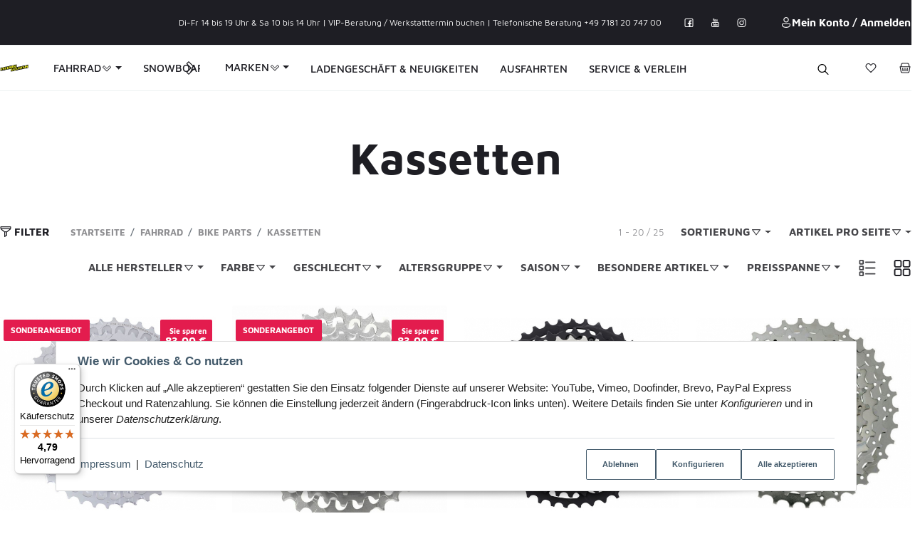

--- FILE ---
content_type: text/html; charset=utf-8
request_url: https://freeride-mountain.com/Kassetten
body_size: 188146
content:
<!DOCTYPE html>
<html lang="de">

<head>
    
        <meta http-equiv="content-type" content="text/html; charset=utf-8">
        <meta http-equiv="Accept" content="image/webp,image/apng,image/*,*/*">
        <meta name="description" content="Kassetten: Campagnolo Kassettenzahnkranz Ekar 13s 10-44Z - Campagnolo Kassettenzahnkranz Ekar 13s 9-42Z - Shimano Kassette 12-fach MTB Deore XT 10-45 für 1/-fach - Shiman">
                <meta name="viewport" content="width=device-width, initial-scale=1">
        <meta http-equiv="X-UA-Compatible" content="IE=edge">

                <meta name="robots" content="index, follow">
                
        <meta property="og:type" content="website">
        <meta property="og:site_name" content="Kassetten - Freeride Mountain Fahrradwelt - Dein Fahrradladen in Schorndorf bei Stuttgar">
        <meta property="og:title" content="Kassetten - Freeride Mountain Fahrradwelt - Dein Fahrradladen in Schorndorf bei Stuttgar">
        <meta property="og:description" content="Kassetten: Campagnolo Kassettenzahnkranz Ekar 13s 10-44Z - Campagnolo Kassettenzahnkranz Ekar 13s 9-42Z - Shimano Kassette 12-fach MTB Deore XT 10-45 für 1/-fach - Shiman">
                    <meta property="og:image" content="https://freeride-mountain.com/https://freeride-mountain.com/media/image/category/1553/md/kassetten.jpg">
                <meta property="og:url" content="https://freeride-mountain.com/Kassetten">
    

    <title>Kassetten - Freeride Mountain Fahrradwelt - Dein Fahrradladen in Schorndorf bei Stuttgar</title>

            <link rel="canonical" href="https://freeride-mountain.com/Kassetten">
    

    

                        
                
                
                    <link rel="preload" as="script" href="https://freeride-mountain.com/templates/admorris_pro/js/lazysizes-blur.min.js?v=5.3.0">
                
        <link rel="preload" as="script" href="https://freeride-mountain.com/templates/admorris_pro/js/lazysizes.min.js?v=5.3.0">

        
        <script data-name="admorris-script">loadjs=function(){var l=function(){},c={},f={},u={};function o(e,n){if(e){var t=u[e];if(f[e]=n,t)for(;t.length;)t[0](e,n),t.splice(0,1)}}function s(e,n){e.call&&(e={success:e}),n.length?(e.error||l)(n):(e.success||l)(e)}function h(t,r,i,c){var o,s,e=document,n=i.async,f=(i.numRetries||0)+1,u=i.before||l,a=t.replace(/^(css|img)!/,"");c=c||0,/(^css!|\.css$)/.test(t)?(o=!0,(s=e.createElement("link")).rel="stylesheet",s.href=a):/(^img!|\.(png|gif|jpg|svg)$)/.test(t)?(s=e.createElement("img")).src=a:((s=e.createElement("script")).src=t,s.async=void 0===n||n),!(s.onload=s.onerror=s.onbeforeload=function(e){var n=e.type[0];if(o&&"hideFocus"in s)try{s.sheet.cssText.length||(n="e")}catch(e){18!=e.code&&(n="e")}if("e"==n&&(c+=1)<f)return h(t,r,i,c);r(t,n,e.defaultPrevented)})!==u(t,s)&&e.head.appendChild(s)}function t(e,n,t){var r,i;if(n&&n.trim&&(r=n),i=(r?t:n)||{},r){if(r in c)throw"LoadJS";c[r]=!0}!function(e,r,n){var t,i,c=(e=e.push?e:[e]).length,o=c,s=[];for(t=function(e,n,t){if("e"==n&&s.push(e),"b"==n){if(!t)return;s.push(e)}--c||r(s)},i=0;i<o;i++)h(e[i],t,n)}(e,function(e){s(i,e),o(r,e)},i)}return t.ready=function(e,n){return function(e,t){e=e.push?e:[e];var n,r,i,c=[],o=e.length,s=o;for(n=function(e,n){n.length&&c.push(e),--s||t(c)};o--;)r=e[o],(i=f[r])?n(r,i):(u[r]=u[r]||[]).push(n)}(e,function(e){s(n,e)}),t},t.done=function(e){o(e,[])},t.reset=function(){c={},f={},u={}},t.isDefined=function(e){return e in c},t}();function adm_loadScript(fn) {return fn();}function admorrispro_ready(fn) {if (document.readyState != 'loading'){fn();} else {document.addEventListener('DOMContentLoaded', fn);}}
        </script>
            
                        
    

    
            <link rel="icon" type="image/x-icon" href="https://freeride-mountain.com/templates/admorris_pro/favicon/favicon-default.ico">
    

    


        <script>
            window.lazySizesConfig = window.lazySizesConfig || {};
            window.lazySizesConfig.lazyClass = 'lazy';
        </script>
                    <script src="https://freeride-mountain.com/templates/admorris_pro/js/lazysizes-blur.min.js?v=5.3.0" async></script>
                <script src="https://freeride-mountain.com/templates/admorris_pro/js/ls.unveilhooks.min.js?v=5.3.0" async></script>
        
        <script src="https://freeride-mountain.com/templates/admorris_pro/js/lazysizes.min.js?v=5.3.0" async></script>

                <script>
            window.svgLocalStorageConfig = [{
                name: 'icons',
                path:'https://freeride-mountain.com/templates/admorris_pro/icons.svg',
                revision: 'a010938f2ee15c07cda610791c743af2'
            },
            {
                name: 'payment-icons',
                path: 'https://freeride-mountain.com/templates/admorris_pro/payment-icons.svg',
                revision: '539ef9fcd5316f3d920573a88e515648'
            }];
        </script>

        <script src="https://freeride-mountain.com/templates/admorris_pro/js/svgLocalStorage.min.js?v=3.1.9" async></script>

                
                
                
            
                                    
                        <style>
                @font-face{font-display:swap;font-family:'Maven Pro';font-style:normal;font-weight:400;src:local('Maven Pro Regular'),local('MavenPro-Regular'),url('https://freeride-mountain.com/templates/admorris_pro/fonts/maven_pro/maven-pro-v11-latin-regular.woff2') format('woff2'),url('https://freeride-mountain.com/templates/admorris_pro/fonts/maven_pro/maven-pro-v11-latin-regular.woff') format('woff')}@font-face{font-display:swap;font-family:'Maven Pro';font-style:normal;font-weight:500;src:local('Maven Pro Medium'),local('MavenPro-Medium'),url('https://freeride-mountain.com/templates/admorris_pro/fonts/maven_pro/maven-pro-v11-latin-500.woff2') format('woff2'),url('https://freeride-mountain.com/templates/admorris_pro/fonts/maven_pro/maven-pro-v11-latin-500.woff') format('woff')}@font-face{font-display:swap;font-family:'Maven Pro';font-style:normal;font-weight:700;src:local('Maven Pro Bold'),local('MavenPro-Bold'),url('https://freeride-mountain.com/templates/admorris_pro/fonts/maven_pro/maven-pro-v11-latin-700.woff2') format('woff2'),url('https://freeride-mountain.com/templates/admorris_pro/fonts/maven_pro/maven-pro-v11-latin-700.woff') format('woff')}
            </style>
            
                 
            
                


        
                    
                    
    
    <link type="text/css" href="https://freeride-mountain.com/templates/admorris_pro/styles/admorris/styles.css?v=55de3a1403ba2bb25e9c235ff79b3470" rel="stylesheet">

            <link type="text/css" href="https://freeride-mountain.com/templates/admorris_pro/styles/admorris/productlist.css?v=1dc86f25c4843bf21c8d04b919d12051" rel="stylesheet">

    
    
        <link rel="stylesheet" href="https://freeride-mountain.com/templates/admorris_pro/styles/admorris/non-critical.css?v=d4ecd750f474999c3e50d5377ac4df8d" media="print" onload="this.media='all'">


                                                                                                <link type="text/css" href="https://freeride-mountain.com/asset/admorris.css,plugin_css?v=3.1.9&amp;h=0221593435e43cc1212f1a0ef9b93073&amp;id=3.1.9" rel="stylesheet">
        

                

        
        <link rel="stylesheet" href="https://freeride-mountain.com/templates/admorris_pro/styles/consent.min.css?v=3.1.9" media="print" onload="this.media='all'">
                                    <link rel="stylesheet" href="https://freeride-mountain.com/templates/admorris_pro/styles/loader/ball-spin-clockwise.min.css" media="print" onload="this.media='all'">
                <link rel="stylesheet" href="https://freeride-mountain.com/templates/admorris_pro/styles/animate.css" media="print" onload="this.media='all'">
        <link rel="stylesheet" href="https://freeride-mountain.com/templates/admorris_pro/styles/slick-lightbox.css" media="print" onload="this.media='all'">

                            <link rel="alternate" type="application/rss+xml" title="Newsfeed Freeride Mountain Onlineshop" href="https://freeride-mountain.com/rss.xml">
                                
    

                                    <link rel="next" href="https://freeride-mountain.com/Kassetten_s2">
            


    
        <script src="https://freeride-mountain.com/templates/admorris_pro/js/jquery-3.7.1.min.js"></script>
    

    

    <style>
    :root {
                --container-size: 1680px;
                --product-slider-display-count-xs: 2;
        --product-slider-display-count-sm: 3;
        --product-slider-display-count-md: 4;
        --product-slider-display-count-lg: 4;
        --product-slider-display-count-xl: 4;
        
        
    }
</style>

    <script data-name="admorris-script">
        var templateSettings = {"backgroundcolor":"#eee","banner_full_width":"N","cart_dropdown_images":"large","favicon":"favicon.ico","header_design":"custom","left_sidebar":"N","pagelayout":"fluid","qty_modify_dropdown":"N","slider_full_width":"N","static_header":"Y","theme_default":"admorris"};
            </script>

        
        <script data-name="admorris-settings">
        var admorris_pro_template_settings = {"templateDir":"https:\/\/freeride-mountain.com\/templates\/admorris_pro\/","paginationType":2,"templateVersion":"3.1.9","sliderItems":4,"loadParallaxScript":false,"scrollToTopButton":false,"fixedAddToBasketButton":true,"hoverSecondImage":true,"easyzoom":true,"hoverProductlist":true,"productSliderPurchaseFunctions":true,"iconFamily":{"chevronRight":"fluentSystemRegular","chevronLeft":"fluentSystemRegular"},"langVars":{"close":"Ablehnen"},"cartDropdown":"sidebar","proSliderActive":false};
        
        
    </script>


    <script defer src="https://freeride-mountain.com/templates/admorris_pro/js/admorris/app.4a1249ca50404efae335.js"></script>

                        <script defer src="https://freeride-mountain.com/asset/jtl3.js?v=3.1.9"></script>
                    <script defer src="https://freeride-mountain.com/asset/plugin_js_head?v=3.1.9&amp;h=8b466a96cce5c7e22a75d5e3e6cdc087"></script>
                
                


            <script type="module">
        loadjs.done('template-scripts');
    </script>

        <script>
        var loadjsDefer={success:function(){},error:function(e){},before:function(e,r){if(r.tagName=='SCRIPT'){r.setAttribute("defer",""),r.removeAttribute("async")}}};
    </script>
    
    

    


    <script>
        var head_conf={head:"jtl",screens:[480,768,992,1200]};
        (function(n,t){"use strict";function w(){}function u(n,t){if(n){typeof n=="object"&&(n=[].slice.call(n));for(var i=0,r=n.length;i<r;i++)t.call(n,n[i],i)}}function it(n,i){var r=Object.prototype.toString.call(i).slice(8,-1);return i!==t&&i!==null&&r===n}function s(n){return it("Function",n)}function a(n){return it("Array",n)}function et(n){var i=n.split("/"),t=i[i.length-1],r=t.indexOf("?");return r!==-1?t.substring(0,r):t}function f(n){(n=n||w,n._done)||(n(),n._done=1)}function ot(n,t,r,u){var f=typeof n=="object"?n:{test:n,success:!t?!1:a(t)?t:[t],failure:!r?!1:a(r)?r:[r],callback:u||w},e=!!f.test;return e&&!!f.success?(f.success.push(f.callback),i.load.apply(null,f.success)):e||!f.failure?u():(f.failure.push(f.callback),i.load.apply(null,f.failure)),i}function v(n){var t={},i,r;if(typeof n=="object")for(i in n)!n[i]||(t={name:i,url:n[i]});else t={name:et(n),url:n};return(r=c[t.name],r&&r.url===t.url)?r:(c[t.name]=t,t)}function y(n){n=n||c;for(var t in n)if(n.hasOwnProperty(t)&&n[t].state!==l)return!1;return!0}function st(n){n.state=ft;u(n.onpreload,function(n){n.call()})}function ht(n){n.state===t&&(n.state=nt,n.onpreload=[],rt({url:n.url,type:"cache"},function(){st(n)}))}function ct(){var n=arguments,t=n[n.length-1],r=[].slice.call(n,1),f=r[0];return(s(t)||(t=null),a(n[0]))?(n[0].push(t),i.load.apply(null,n[0]),i):(f?(u(r,function(n){s(n)||!n||ht(v(n))}),b(v(n[0]),s(f)?f:function(){i.load.apply(null,r)})):b(v(n[0])),i)}function lt(){var n=arguments,t=n[n.length-1],r={};return(s(t)||(t=null),a(n[0]))?(n[0].push(t),i.load.apply(null,n[0]),i):(u(n,function(n){n!==t&&(n=v(n),r[n.name]=n)}),u(n,function(n){n!==t&&(n=v(n),b(n,function(){y(r)&&f(t)}))}),i)}function b(n,t){if(t=t||w,n.state===l){t();return}if(n.state===tt){i.ready(n.name,t);return}if(n.state===nt){n.onpreload.push(function(){b(n,t)});return}n.state=tt;rt(n,function(){n.state=l;t();u(h[n.name],function(n){f(n)});o&&y()&&u(h.ALL,function(n){f(n)})})}function at(n){n=n||"";var t=n.split("?")[0].split(".");return t[t.length-1].toLowerCase()}function rt(t,i){function e(t){t=t||n.event;u.onload=u.onreadystatechange=u.onerror=null;i()}function o(f){f=f||n.event;(f.type==="load"||/loaded|complete/.test(u.readyState)&&(!r.documentMode||r.documentMode<9))&&(n.clearTimeout(t.errorTimeout),n.clearTimeout(t.cssTimeout),u.onload=u.onreadystatechange=u.onerror=null,i())}function s(){if(t.state!==l&&t.cssRetries<=20){for(var i=0,f=r.styleSheets.length;i<f;i++)if(r.styleSheets[i].href===u.href){o({type:"load"});return}t.cssRetries++;t.cssTimeout=n.setTimeout(s,250)}}var u,h,f;i=i||w;h=at(t.url);h==="css"?(u=r.createElement("link"),u.type="text/"+(t.type||"css"),u.rel="stylesheet",u.href=t.url,t.cssRetries=0,t.cssTimeout=n.setTimeout(s,500)):(u=r.createElement("script"),u.type="text/"+(t.type||"javascript"),u.src=t.url);u.onload=u.onreadystatechange=o;u.onerror=e;u.async=!1;u.defer=!1;t.errorTimeout=n.setTimeout(function(){e({type:"timeout"})},7e3);f=r.head||r.getElementsByTagName("head")[0];f.insertBefore(u,f.lastChild)}function vt(){for(var t,u=r.getElementsByTagName("script"),n=0,f=u.length;n<f;n++)if(t=u[n].getAttribute("data-headjs-load"),!!t){i.load(t);return}}function yt(n,t){var v,p,e;return n===r?(o?f(t):d.push(t),i):(s(n)&&(t=n,n="ALL"),a(n))?(v={},u(n,function(n){v[n]=c[n];i.ready(n,function(){y(v)&&f(t)})}),i):typeof n!="string"||!s(t)?i:(p=c[n],p&&p.state===l||n==="ALL"&&y()&&o)?(f(t),i):(e=h[n],e?e.push(t):e=h[n]=[t],i)}function e(){if(!r.body){n.clearTimeout(i.readyTimeout);i.readyTimeout=n.setTimeout(e,50);return}o||(o=!0,vt(),u(d,function(n){f(n)}))}function k(){r.addEventListener?(r.removeEventListener("DOMContentLoaded",k,!1),e()):r.readyState==="complete"&&(r.detachEvent("onreadystatechange",k),e())}var r=n.document,d=[],h={},c={},ut="async"in r.createElement("script")||"MozAppearance"in r.documentElement.style||n.opera,o,g=n.head_conf&&n.head_conf.head||"head",i=n[g]=n[g]||function(){i.ready.apply(null,arguments)},nt=1,ft=2,tt=3,l=4,p;if(r.readyState==="complete")e();else if(r.addEventListener)r.addEventListener("DOMContentLoaded",k,!1),n.addEventListener("load",e,!1);else{r.attachEvent("onreadystatechange",k);n.attachEvent("onload",e);p=!1;try{p=!n.frameElement&&r.documentElement}catch(wt){}p&&p.doScroll&&function pt(){if(!o){try{p.doScroll("left")}catch(t){n.clearTimeout(i.readyTimeout);i.readyTimeout=n.setTimeout(pt,50);return}e()}}()}i.load=i.js=ut?lt:ct;i.test=ot;i.ready=yt;i.ready(r,function(){y()&&u(h.ALL,function(n){f(n)});i.feature&&i.feature("domloaded",!0)})})(window);</script>
    
            

            
    <script type="application/ld+json">
        {
            "@context": "https://schema.org",
            "@type": "Organization",
            "url": "https://freeride-mountain.com",
            "logo": "/media/image/storage/opc/freeride_mountainshop_logo.png"
        }
    </script>
    

    
    
<!-- doofinder add to cart script -->
<script> 
    class DoofinderAddToCartError extends Error {
        constructor(reason, status = "") {
            const message = "Error adding an item to the cart. Reason: " + reason + ". Status code: " + status;
            super(message);
            this.name = "DoofinderAddToCartError";
        }
    } 
    
    function addToCart(product_id, amount, statusPromise){
        product_id = parseInt(product_id);
        let properties = {
            jtl_token : "5c5d5156c6d9d0dcd219e9487f1436275774cb7ac728478d2058ac1c278bbcf0"
        };
        $.evo.io().call('pushToBasket', [product_id, amount, properties], this, function(error, data) {

            if(error) {
                statusPromise.reject(new DoofinderAddToCartError(error));
            }

            let response = data.response;

            if(response){
                switch (response.nType) {
                    case 0:
                        statusPromise.reject(new DoofinderAddToCartError(response.cHints.join(' , ')));
                        break;
                    case 1:
                        statusPromise.resolve("forwarding..");
                        window.location.href = response.cLocation;
                        break;
                    case 2:
                        statusPromise.resolve("The item has been successfully added to the cart.");
                        $.evo.basket().updateCart();
                        $.evo.basket().pushedToBasket(response);
                        break;
                }
            }
        })
    }
     
    document.addEventListener("doofinder.cart.add", function(event) {
        const { item_id, amount, grouping_id, link, statusPromise } = event.detail;

        $.ajax({
            url: "https://freeride-mountain.com/plugins/ws5_doofinder/addToCart.php",
            type: "POST",
            data: {
                action: 'checkForVariations',
                id: item_id,
                link: link
            },
            success: function(response) {
                if (response == 'true') {
                    window.location.href = link;
                } else {
                    addToCart(item_id, amount, statusPromise);
                }
            },
        });   
    });
</script><script> var admorris_pluginpfad = "https://freeride-mountain.com/plugins/admorris_pro/frontend/", admorris_pluginversion = "3.1.9";</script><script> var admorris_shopUrl = "https://freeride-mountain.com";</script><style>.am-discount--overlay {top: 20px;right: 0;text-align: right;}.am-discount {font-size: 1em;}.am-discount--list {font-size: 15px;}.am-discount__label {color: #FFF;background-color: rgb(227,28,78);}.am-discount__old-price:before {border-top-width: 2px;border-top-color: rgb(227,28,78);}</style>
<script defer src="[data-uri]"></script><link rel="stylesheet" href="https://freeride-mountain.com/plugins/admorris_pro/frontend/css/discount-display.css?v=3.1.9" media="print" onload="this.media='all'">
<script src="https://freeride-mountain.com/plugins/admorris_pro/frontend/js/consentManager.js?v=3.1.9" defer></script>
</head>


    

    <body data-page="2" class="no-js body-offcanvas desktop-device">


    
<script data-name="admorris-script">
    document.querySelector('body').classList.remove('no-js');
</script>






    
    
            
            
            <div class="productlist__sidebar js-filter-sidebar-offcanvas offcanvas-nav offcanvas-nav--filter modal" id="productlist-sidebar-offcanvas" tabindex="-1" aria-modal="true" role="dialog" aria-label="filter sidebar">
            <div class="modal-dialog">
                
                    
                    <aside id="sidepanel_left_offcanvas" class="modal-content navbar-offcanvas left-sidebar-boxes productlist__sidepanel d-print-none rounded-0">
                        <div class="text-right">
                            <button class="navbar-toggler collapsed" type="button" data-toggle="modal" data-target="#productlist-sidebar-offcanvas" aria-controls="productlist-sidebar-offcanvas" aria-label="Toggle filters">
                                
                                    <span class="icon-content icon-content--default" style="--size: 1"><svg aria-hidden="true"><use aria-hidden="true" href="#icon-cross"></use></svg></span>
                                
                            </button>
                        </div>
                        
                                                    <div id="sidebox243" class="box box-filter-availability ">
                            
    
<button type="button" class="btn btn-filter-box dropdown-toggle btn-link btn-block" aria-expanded="false" data-toggle="collapse" data-target="#cllps-box243">
                    <span class="text-truncate">
                    Verfügbarkeit
                </span>
            
<span class="icon-content icon-content--center icon-content--toggle" style="--size: 1"><svg aria-hidden="true"><use aria-hidden="true" href="#icon-chevronDown"></use></svg></span></button>
            <div class="collapse " id="cllps-box243">
                
                    
        
<ul class="nav nav-list flex-column">
                                    
                    <li class="filter-item">
                <a rel="nofollow" href="https://freeride-mountain.com/Kassetten?availability=1" class="">
                                                                    <span class="icon-content icon-content--default icon-content--center" style="--size: 1"><svg aria-hidden="true"><use aria-hidden="true" href="#icon-truck"></use></svg></span>
                                        <span class="value">

                                                <span class="word-break">
                                                            Auf Lager. Sofort versandfertig. Lieferzeit 3-7 Tage¹
                                                    </span>
                    </span>
                    <span class="badge badge-pill float-right">25<span class="sr-only"> Artikel gefunden</span></span>

                </a>
            </li>
                </ul>

                
            
</div>
                    </div>
<section class="d-none box-wishlist" id="sidebox107"></section><section class="d-none box-compare" id="sidebox108"></section><div class="box box-normal box-categories box-recursive word-break" id="sidebox-categories-150">
        
            
                <a href="#crd-cllps-150" id="crd-hdr-150" class="box-normal-link dropdown-toggle" role="button" aria-expanded="true" aria-controls="crd-cllps-150" data-toggle="collapse">
                        <span class="text-truncate">Kategorien</span>
                
<span class="icon-content icon-content--center icon-content--toggle" style="--size: 1"><svg aria-hidden="true"><use aria-hidden="true" href="#icon-chevronDown"></use></svg></span></a>            
            
                <div class="productlist-filter-headline d-none d-md-flex">
                    Kategorien                </div>
            
            
                <div class="collapse box-main-collapse show" id="crd-cllps-150" aria-labelledby="crd-hdr-150">
                    <div class="nav-panel">
                        <ul class="nav  flex-column">
                                
                                
                                            <li class="category-item nav-item dropdown active">
<div class="nav-link d-flex position-relative  dropdown-toggle pr-0">
<a href="https://freeride-mountain.com/fahrrad-onlineshop" class="category-item__link recursive-item__link position-relative">Fahrrad</a><button data-toggle="collapse" data-target="#category_box_1798_0-150" aria-expanded="true" class="category-item__toggle border-0 p-0 bg-transparent ml-auto recursive-item__nav-toggle"><span class="sr-only">Toggle subcategories</span><span class="icon-content icon-content--center icon-content--toggle" style="--size: 1"><svg aria-hidden="true"><use aria-hidden="true" href="#icon-chevronDown"></use></svg></span></button>
</div>
<div class="collapse snippets-categories-collapse show" id="category_box_1798_0-150">
<ul class="nav  flex-column">
    
                                            <li class="category-item nav-item dropdown ">
<div class="nav-link d-flex position-relative snippets-categories-nav-link-child dropdown-toggle pr-0">
<a href="https://freeride-mountain.com/Pedelecs-E-Bikes" class="category-item__link recursive-item__link position-relative">Pedelecs / E-Bikes</a><button data-toggle="collapse" data-target="#category_box_1547_1-150" aria-expanded="false" class="category-item__toggle border-0 p-0 bg-transparent ml-auto recursive-item__nav-toggle"><span class="sr-only">Toggle subcategories</span><span class="icon-content icon-content--center icon-content--toggle" style="--size: 1"><svg aria-hidden="true"><use aria-hidden="true" href="#icon-chevronDown"></use></svg></span></button>
</div>
<div class="collapse snippets-categories-collapse " id="category_box_1547_1-150">
<ul class="nav  flex-column">
    
                                            <li class="nav-item ">
    <a class="nav-link snippets-categories-nav-link-child" target="_self" href="https://freeride-mountain.com/E-Mountainbikes-Fully-kaufen">
    E-Mountainbikes-Fully
    </a>
</li>
                                                <li class="nav-item ">
    <a class="nav-link snippets-categories-nav-link-child" target="_self" href="https://freeride-mountain.com/E-Mountainbikes-Hardtail-kaufen">
    E-Mountainbikes Hardtail
    </a>
</li>
                                                <li class="nav-item ">
    <a class="nav-link snippets-categories-nav-link-child" target="_self" href="https://freeride-mountain.com/E-Bikes-Cross-kaufen">
    E-Bikes Cross
    </a>
</li>
                                                <li class="nav-item ">
    <a class="nav-link snippets-categories-nav-link-child" target="_self" href="https://freeride-mountain.com/E-Bikes-Trekking-kaufen">
    E-Bikes Trekking
    </a>
</li>
                                                <li class="nav-item ">
    <a class="nav-link snippets-categories-nav-link-child" target="_self" href="https://freeride-mountain.com/E-Bikes-City-kaufen">
    E-Bikes City
    </a>
</li>
                                                <li class="nav-item ">
    <a class="nav-link snippets-categories-nav-link-child" target="_self" href="https://freeride-mountain.com/E-Bikes-Rennrad-und-Gravel-kaufen">
    E-Bikes Rennrad &amp; Gravel
    </a>
</li>
                                                <li class="nav-item ">
    <a class="nav-link snippets-categories-nav-link-child" target="_self" href="https://freeride-mountain.com/E-Bikes-Cargo-und-Lastenbikes-kaufen">
    E-Bikes Cargo- / Lastenbikes
    </a>
</li>
                        

</ul>

</div>
</li>                                                <li class="category-item nav-item dropdown ">
<div class="nav-link d-flex position-relative snippets-categories-nav-link-child dropdown-toggle pr-0">
<a href="https://freeride-mountain.com/Bikes" class="category-item__link recursive-item__link position-relative">Bikes</a><button data-toggle="collapse" data-target="#category_box_179_1-150" aria-expanded="false" class="category-item__toggle border-0 p-0 bg-transparent ml-auto recursive-item__nav-toggle"><span class="sr-only">Toggle subcategories</span><span class="icon-content icon-content--center icon-content--toggle" style="--size: 1"><svg aria-hidden="true"><use aria-hidden="true" href="#icon-chevronDown"></use></svg></span></button>
</div>
<div class="collapse snippets-categories-collapse " id="category_box_179_1-150">
<ul class="nav  flex-column">
    
                                            <li class="nav-item ">
    <a class="nav-link snippets-categories-nav-link-child" target="_self" href="https://freeride-mountain.com/Mountainbikes-Hardtails-kaufen">
    Mountainbike Hardtails
    </a>
</li>
                                                <li class="nav-item ">
    <a class="nav-link snippets-categories-nav-link-child" target="_self" href="https://freeride-mountain.com/Cross-Country-Race-Bikes-kaufen">
    Cross Country Race Bikes
    </a>
</li>
                                                <li class="nav-item ">
    <a class="nav-link snippets-categories-nav-link-child" target="_self" href="https://freeride-mountain.com/Trail-Bikes-kaufen">
    Trail Bikes
    </a>
</li>
                                                <li class="nav-item ">
    <a class="nav-link snippets-categories-nav-link-child" target="_self" href="https://freeride-mountain.com/All-Mountain-Bikes-kaufen">
    All-Mountain Bikes
    </a>
</li>
                                                <li class="nav-item ">
    <a class="nav-link snippets-categories-nav-link-child" target="_self" href="https://freeride-mountain.com/enduro-bikes-kaufen">
    Enduro Bikes
    </a>
</li>
                                                <li class="nav-item ">
    <a class="nav-link snippets-categories-nav-link-child" target="_self" href="https://freeride-mountain.com/Downhill-und-Freeride-Bikes-kaufen">
    Downhill und Freeride Bikes
    </a>
</li>
                                                <li class="nav-item ">
    <a class="nav-link snippets-categories-nav-link-child" target="_self" href="https://freeride-mountain.com/Dirt-Bikes-kaufen">
    Dirt Bikes
    </a>
</li>
                                                <li class="nav-item ">
    <a class="nav-link snippets-categories-nav-link-child" target="_self" href="https://freeride-mountain.com/BMX-Bikes">
    BMX Bikes
    </a>
</li>
                                                <li class="nav-item ">
    <a class="nav-link snippets-categories-nav-link-child" target="_self" href="https://freeride-mountain.com/Kinderbikes-kaufen">
    Kinderbikes
    </a>
</li>
                                                <li class="nav-item ">
    <a class="nav-link snippets-categories-nav-link-child" target="_self" href="https://freeride-mountain.com/Rennraeder-kaufen">
    Rennräder
    </a>
</li>
                                                <li class="nav-item ">
    <a class="nav-link snippets-categories-nav-link-child" target="_self" href="https://freeride-mountain.com/Cyclocross-und-Gravel-Bikes-kaufen">
    Cyclocross und Gravel Bikes
    </a>
</li>
                                                <li class="nav-item ">
    <a class="nav-link snippets-categories-nav-link-child" target="_self" href="https://freeride-mountain.com/City-Bikes-kaufen">
    City Bikes
    </a>
</li>
                                                <li class="nav-item ">
    <a class="nav-link snippets-categories-nav-link-child" target="_self" href="https://freeride-mountain.com/Rahmen-Sets">
    Rahmen-Sets
    </a>
</li>
                        

</ul>

</div>
</li>                                                <li class="nav-item ">
    <a class="nav-link snippets-categories-nav-link-child" target="_self" href="https://freeride-mountain.com/Testbikes">
    Testbikes
    </a>
</li>
                                                <li class="category-item nav-item dropdown ">
<div class="nav-link d-flex position-relative snippets-categories-nav-link-child dropdown-toggle pr-0">
<a href="https://freeride-mountain.com/Bike-Helme" class="category-item__link recursive-item__link position-relative">Bike Helme</a><button data-toggle="collapse" data-target="#category_box_60_1-150" aria-expanded="false" class="category-item__toggle border-0 p-0 bg-transparent ml-auto recursive-item__nav-toggle"><span class="sr-only">Toggle subcategories</span><span class="icon-content icon-content--center icon-content--toggle" style="--size: 1"><svg aria-hidden="true"><use aria-hidden="true" href="#icon-chevronDown"></use></svg></span></button>
</div>
<div class="collapse snippets-categories-collapse " id="category_box_60_1-150">
<ul class="nav  flex-column">
    
                                            <li class="nav-item ">
    <a class="nav-link snippets-categories-nav-link-child" target="_self" href="https://freeride-mountain.com/Unisex-Erwachsen">
    Unisex Erwachsen
    </a>
</li>
                                                <li class="nav-item ">
    <a class="nav-link snippets-categories-nav-link-child" target="_self" href="https://freeride-mountain.com/Bike-Helme-Kids-Helme-kaufen">
    Kinder und Jugend Helme
    </a>
</li>
                        

</ul>

</div>
</li>                                                <li class="category-item nav-item dropdown ">
<div class="nav-link d-flex position-relative snippets-categories-nav-link-child dropdown-toggle pr-0">
<a href="https://freeride-mountain.com/Protektoren_2" class="category-item__link recursive-item__link position-relative">Protektoren</a><button data-toggle="collapse" data-target="#category_box_55_1-150" aria-expanded="false" class="category-item__toggle border-0 p-0 bg-transparent ml-auto recursive-item__nav-toggle"><span class="sr-only">Toggle subcategories</span><span class="icon-content icon-content--center icon-content--toggle" style="--size: 1"><svg aria-hidden="true"><use aria-hidden="true" href="#icon-chevronDown"></use></svg></span></button>
</div>
<div class="collapse snippets-categories-collapse " id="category_box_55_1-150">
<ul class="nav  flex-column">
    
                                            <li class="nav-item ">
    <a class="nav-link snippets-categories-nav-link-child" target="_self" href="https://freeride-mountain.com/Unisex-Erwachsen_1">
    Unisex Erwachsen
    </a>
</li>
                                                <li class="nav-item ">
    <a class="nav-link snippets-categories-nav-link-child" target="_self" href="https://freeride-mountain.com/Kids-Protektoren">
    Kids Protektoren
    </a>
</li>
                        

</ul>

</div>
</li>                                                <li class="category-item nav-item dropdown ">
<div class="nav-link d-flex position-relative snippets-categories-nav-link-child dropdown-toggle pr-0">
<a href="https://freeride-mountain.com/Bekleidung_1" class="category-item__link recursive-item__link position-relative">Bekleidung</a><button data-toggle="collapse" data-target="#category_box_111_1-150" aria-expanded="false" class="category-item__toggle border-0 p-0 bg-transparent ml-auto recursive-item__nav-toggle"><span class="sr-only">Toggle subcategories</span><span class="icon-content icon-content--center icon-content--toggle" style="--size: 1"><svg aria-hidden="true"><use aria-hidden="true" href="#icon-chevronDown"></use></svg></span></button>
</div>
<div class="collapse snippets-categories-collapse " id="category_box_111_1-150">
<ul class="nav  flex-column">
    
                                            <li class="nav-item ">
    <a class="nav-link snippets-categories-nav-link-child" target="_self" href="https://freeride-mountain.com/Men">
    Men
    </a>
</li>
                                                <li class="nav-item ">
    <a class="nav-link snippets-categories-nav-link-child" target="_self" href="https://freeride-mountain.com/Women">
    Women
    </a>
</li>
                                                <li class="nav-item ">
    <a class="nav-link snippets-categories-nav-link-child" target="_self" href="https://freeride-mountain.com/Kids_2">
    Kids
    </a>
</li>
                                                <li class="nav-item ">
    <a class="nav-link snippets-categories-nav-link-child" target="_self" href="https://freeride-mountain.com/Bike-Bekleidung-Caps-kaufen">
    Caps
    </a>
</li>
                                                <li class="nav-item ">
    <a class="nav-link snippets-categories-nav-link-child" target="_self" href="https://freeride-mountain.com/Bike-Bekleidung-Socken-kaufen">
    Socken
    </a>
</li>
                                                <li class="nav-item ">
    <a class="nav-link snippets-categories-nav-link-child" target="_self" href="https://freeride-mountain.com/Bike-Bekleidung-Arm-und-Beinlinge-kaufen">
    Arm- und Beinlinge
    </a>
</li>
                                                <li class="nav-item ">
    <a class="nav-link snippets-categories-nav-link-child" target="_self" href="https://freeride-mountain.com/Bike-Bekleidung-Sonstiges-kaufen">
    Sonstiges
    </a>
</li>
                        

</ul>

</div>
</li>                                                <li class="category-item nav-item dropdown ">
<div class="nav-link d-flex position-relative snippets-categories-nav-link-child dropdown-toggle pr-0">
<a href="https://freeride-mountain.com/Schuhe_1" class="category-item__link recursive-item__link position-relative">Schuhe</a><button data-toggle="collapse" data-target="#category_box_1795_1-150" aria-expanded="false" class="category-item__toggle border-0 p-0 bg-transparent ml-auto recursive-item__nav-toggle"><span class="sr-only">Toggle subcategories</span><span class="icon-content icon-content--center icon-content--toggle" style="--size: 1"><svg aria-hidden="true"><use aria-hidden="true" href="#icon-chevronDown"></use></svg></span></button>
</div>
<div class="collapse snippets-categories-collapse " id="category_box_1795_1-150">
<ul class="nav  flex-column">
    
                                            <li class="nav-item ">
    <a class="nav-link snippets-categories-nav-link-child" target="_self" href="https://freeride-mountain.com/Bike-Schuhe-Einlegesohlen-kaufen">
    Einlegesohlen
    </a>
</li>
                                                <li class="nav-item ">
    <a class="nav-link snippets-categories-nav-link-child" target="_self" href="https://freeride-mountain.com/Bike-Schuhe-Flatpedal-kaufen">
    Bike Schuhe Flatpedal
    </a>
</li>
                                                <li class="nav-item ">
    <a class="nav-link snippets-categories-nav-link-child" target="_self" href="https://freeride-mountain.com/Bike-Schuhe-Click-Pedal-kaufen">
    Bike Schuhe Click
    </a>
</li>
                                                <li class="nav-item ">
    <a class="nav-link snippets-categories-nav-link-child" target="_self" href="https://freeride-mountain.com/Bike-Schuhe-Rennradschuhe-kaufen">
    Bike Rennradschuhe
    </a>
</li>
                        

</ul>

</div>
</li>                                                <li class="category-item nav-item dropdown ">
<div class="nav-link d-flex position-relative snippets-categories-nav-link-child dropdown-toggle pr-0">
<a href="https://freeride-mountain.com/Handschuhe" class="category-item__link recursive-item__link position-relative">Handschuhe</a><button data-toggle="collapse" data-target="#category_box_63_1-150" aria-expanded="false" class="category-item__toggle border-0 p-0 bg-transparent ml-auto recursive-item__nav-toggle"><span class="sr-only">Toggle subcategories</span><span class="icon-content icon-content--center icon-content--toggle" style="--size: 1"><svg aria-hidden="true"><use aria-hidden="true" href="#icon-chevronDown"></use></svg></span></button>
</div>
<div class="collapse snippets-categories-collapse " id="category_box_63_1-150">
<ul class="nav  flex-column">
    
                                            <li class="nav-item ">
    <a class="nav-link snippets-categories-nav-link-child" target="_self" href="https://freeride-mountain.com/Bike-Handschuhe-Men-kaufen">
    Men
    </a>
</li>
                                                <li class="nav-item ">
    <a class="nav-link snippets-categories-nav-link-child" target="_self" href="https://freeride-mountain.com/Bike-Handschuhe-Women-kaufen">
    Women
    </a>
</li>
                                                <li class="nav-item ">
    <a class="nav-link snippets-categories-nav-link-child" target="_self" href="https://freeride-mountain.com/Bike-Handschuhe-Kids-kaufen">
    Kids
    </a>
</li>
                        

</ul>

</div>
</li>                                                <li class="category-item nav-item dropdown ">
<div class="nav-link d-flex position-relative snippets-categories-nav-link-child dropdown-toggle pr-0">
<a href="https://freeride-mountain.com/Brillen-und-Goggles" class="category-item__link recursive-item__link position-relative">Brillen und Goggles</a><button data-toggle="collapse" data-target="#category_box_1934_1-150" aria-expanded="false" class="category-item__toggle border-0 p-0 bg-transparent ml-auto recursive-item__nav-toggle"><span class="sr-only">Toggle subcategories</span><span class="icon-content icon-content--center icon-content--toggle" style="--size: 1"><svg aria-hidden="true"><use aria-hidden="true" href="#icon-chevronDown"></use></svg></span></button>
</div>
<div class="collapse snippets-categories-collapse " id="category_box_1934_1-150">
<ul class="nav  flex-column">
    
                                            <li class="nav-item ">
    <a class="nav-link snippets-categories-nav-link-child" target="_self" href="https://freeride-mountain.com/Bike-Brillen-und-Goggles-Fahrrad-MX-Goggles-kaufen">
    Bike MX Goggles
    </a>
</li>
                                                <li class="nav-item ">
    <a class="nav-link snippets-categories-nav-link-child" target="_self" href="https://freeride-mountain.com/Bike-Brillen-Und-Goggles-Fahrrad-MX-Goggles-Zubehoer-kaufen">
    Bike MX Goggles Zubehör
    </a>
</li>
                                                <li class="nav-item ">
    <a class="nav-link snippets-categories-nav-link-child" target="_self" href="https://freeride-mountain.com/Lifestyle-Brillen">
    Lifestyle Brillen
    </a>
</li>
                                                <li class="nav-item ">
    <a class="nav-link snippets-categories-nav-link-child" target="_self" href="https://freeride-mountain.com/Bike-Brillen-und-Goggles-Fahrrad-Sportbrillen-kaufen">
    Sportbrillen
    </a>
</li>
                        

</ul>

</div>
</li>                                                <li class="category-item nav-item dropdown ">
<div class="nav-link d-flex position-relative snippets-categories-nav-link-child dropdown-toggle pr-0">
<a href="https://freeride-mountain.com/Rucksaecke-und-Taschen_1" class="category-item__link recursive-item__link position-relative">Rucksäcke und Taschen</a><button data-toggle="collapse" data-target="#category_box_436_1-150" aria-expanded="false" class="category-item__toggle border-0 p-0 bg-transparent ml-auto recursive-item__nav-toggle"><span class="sr-only">Toggle subcategories</span><span class="icon-content icon-content--center icon-content--toggle" style="--size: 1"><svg aria-hidden="true"><use aria-hidden="true" href="#icon-chevronDown"></use></svg></span></button>
</div>
<div class="collapse snippets-categories-collapse " id="category_box_436_1-150">
<ul class="nav  flex-column">
    
                                            <li class="nav-item ">
    <a class="nav-link snippets-categories-nav-link-child" target="_self" href="https://freeride-mountain.com/Fahrrad-Rucksaecke-Und-Taschen-Bike-Rucksaecke-kaufen">
    Bike-Rucksäcke
    </a>
</li>
                                                <li class="nav-item ">
    <a class="nav-link snippets-categories-nav-link-child" target="_self" href="https://freeride-mountain.com/Fahrrad-Rucksaecke-Und-Taschen-Freizeitrucksaecke-kaufen">
    Freizeitrucksäcke
    </a>
</li>
                        

</ul>

</div>
</li>                                                <li class="category-item nav-item dropdown ">
<div class="nav-link d-flex position-relative snippets-categories-nav-link-child dropdown-toggle pr-0">
<a href="https://freeride-mountain.com/Bike-Zubehoer" class="category-item__link recursive-item__link position-relative">Bike Zubehör</a><button data-toggle="collapse" data-target="#category_box_52_1-150" aria-expanded="false" class="category-item__toggle border-0 p-0 bg-transparent ml-auto recursive-item__nav-toggle"><span class="sr-only">Toggle subcategories</span><span class="icon-content icon-content--center icon-content--toggle" style="--size: 1"><svg aria-hidden="true"><use aria-hidden="true" href="#icon-chevronDown"></use></svg></span></button>
</div>
<div class="collapse snippets-categories-collapse " id="category_box_52_1-150">
<ul class="nav  flex-column">
    
                                            <li class="nav-item ">
    <a class="nav-link snippets-categories-nav-link-child" target="_self" href="https://freeride-mountain.com/Akku-Zubehoer">
    Akku Zubehör
    </a>
</li>
                                                <li class="nav-item ">
    <a class="nav-link snippets-categories-nav-link-child" target="_self" href="https://freeride-mountain.com/Fahrradbeleuchtung">
    Fahrradbeleuchtung
    </a>
</li>
                                                <li class="nav-item ">
    <a class="nav-link snippets-categories-nav-link-child" target="_self" href="https://freeride-mountain.com/Helmlampen_1">
    Helmlampen
    </a>
</li>
                                                <li class="nav-item ">
    <a class="nav-link snippets-categories-nav-link-child" target="_self" href="https://freeride-mountain.com/Fahrrad-Flaschen-und-Flaschenhalter">
    Fahrrad Flaschen und Flaschenhalter
    </a>
</li>
                                                <li class="nav-item ">
    <a class="nav-link snippets-categories-nav-link-child" target="_self" href="https://freeride-mountain.com/Fahrrad-Mini-Tools">
    Fahrrad Mini-Tools
    </a>
</li>
                                                <li class="nav-item ">
    <a class="nav-link snippets-categories-nav-link-child" target="_self" href="https://freeride-mountain.com/Fahrrad-Pumpen">
    Fahrrad Pumpen
    </a>
</li>
                                                <li class="nav-item ">
    <a class="nav-link snippets-categories-nav-link-child" target="_self" href="https://freeride-mountain.com/Fahrradcomputer">
    Fahrradcomputer
    </a>
</li>
                                                <li class="nav-item ">
    <a class="nav-link snippets-categories-nav-link-child" target="_self" href="https://freeride-mountain.com/Fahrradschloesser">
    Fahrradschlösser
    </a>
</li>
                                                <li class="nav-item ">
    <a class="nav-link snippets-categories-nav-link-child" target="_self" href="https://freeride-mountain.com/Fahrradtaschen-und-Koerbe">
    Fahrradtaschen und Körbe
    </a>
</li>
                                                <li class="nav-item ">
    <a class="nav-link snippets-categories-nav-link-child" target="_self" href="https://freeride-mountain.com/Flickzeug">
    Flickzeug
    </a>
</li>
                                                <li class="nav-item ">
    <a class="nav-link snippets-categories-nav-link-child" target="_self" href="https://freeride-mountain.com/Klingeln">
    Klingeln
    </a>
</li>
                                                <li class="nav-item ">
    <a class="nav-link snippets-categories-nav-link-child" target="_self" href="https://freeride-mountain.com/Sonstiges_1">
    Sonstiges
    </a>
</li>
                        

</ul>

</div>
</li>                                                <li class="category-item nav-item dropdown active">
<div class="nav-link d-flex position-relative snippets-categories-nav-link-child dropdown-toggle pr-0">
<a href="https://freeride-mountain.com/Bike-Parts" class="category-item__link recursive-item__link position-relative">Bike Parts</a><button data-toggle="collapse" data-target="#category_box_172_1-150" aria-expanded="true" class="category-item__toggle border-0 p-0 bg-transparent ml-auto recursive-item__nav-toggle"><span class="sr-only">Toggle subcategories</span><span class="icon-content icon-content--center icon-content--toggle" style="--size: 1"><svg aria-hidden="true"><use aria-hidden="true" href="#icon-chevronDown"></use></svg></span></button>
</div>
<div class="collapse snippets-categories-collapse show" id="category_box_172_1-150">
<ul class="nav  flex-column">
    
                                            <li class="nav-item ">
    <a class="nav-link snippets-categories-nav-link-child" target="_self" href="https://freeride-mountain.com/Bremsen_1">
    Bremsen
    </a>
</li>
                                                <li class="nav-item ">
    <a class="nav-link snippets-categories-nav-link-child" target="_self" href="https://freeride-mountain.com/Federgabel_1">
    Federgabel
    </a>
</li>
                                                <li class="nav-item ">
    <a class="nav-link snippets-categories-nav-link-child" target="_self" href="https://freeride-mountain.com/Felgen-und-Laufraeder">
    Felgen und Laufräder
    </a>
</li>
                                                <li class="nav-item ">
    <a class="nav-link snippets-categories-nav-link-child" target="_self" href="https://freeride-mountain.com/Gepaecktraeger_1">
    Gepäckträger
    </a>
</li>
                                                <li class="nav-item ">
    <a class="nav-link snippets-categories-nav-link-child" target="_self" href="https://freeride-mountain.com/Griffe_2">
    Griffe
    </a>
</li>
                                                <li class="nav-item ">
    <a class="nav-link snippets-categories-nav-link-child" target="_self" href="https://freeride-mountain.com/Innenlager_1">
    Innenlager
    </a>
</li>
                                                <li class="nav-item  active">
    <a class="nav-link snippets-categories-nav-link-child" target="_self" href="https://freeride-mountain.com/Kassetten">
    Kassetten
    </a>
</li>
                                                <li class="nav-item ">
    <a class="nav-link snippets-categories-nav-link-child" target="_self" href="https://freeride-mountain.com/Ketten_1">
    Ketten
    </a>
</li>
                                                <li class="nav-item ">
    <a class="nav-link snippets-categories-nav-link-child" target="_self" href="https://freeride-mountain.com/Kettenblatt_1">
    Kettenblatt
    </a>
</li>
                                                <li class="nav-item ">
    <a class="nav-link snippets-categories-nav-link-child" target="_self" href="https://freeride-mountain.com/Kettenfuehrungen">
    Kettenführungen
    </a>
</li>
                                                <li class="nav-item ">
    <a class="nav-link snippets-categories-nav-link-child" target="_self" href="https://freeride-mountain.com/Kurbelsatz">
    Kurbelsatz
    </a>
</li>
                                                <li class="nav-item ">
    <a class="nav-link snippets-categories-nav-link-child" target="_self" href="https://freeride-mountain.com/Lenker_1">
    Lenker
    </a>
</li>
                                                <li class="nav-item ">
    <a class="nav-link snippets-categories-nav-link-child" target="_self" href="https://freeride-mountain.com/Maentel">
    Mäntel
    </a>
</li>
                                                <li class="nav-item ">
    <a class="nav-link snippets-categories-nav-link-child" target="_self" href="https://freeride-mountain.com/Pedale_1">
    Pedale
    </a>
</li>
                                                <li class="nav-item ">
    <a class="nav-link snippets-categories-nav-link-child" target="_self" href="https://freeride-mountain.com/Sattel-und-Sattelstuetze">
    Sattel und Sattelstütze
    </a>
</li>
                                                <li class="nav-item ">
    <a class="nav-link snippets-categories-nav-link-child" target="_self" href="https://freeride-mountain.com/Schaltungen">
    Schaltungen
    </a>
</li>
                                                <li class="nav-item ">
    <a class="nav-link snippets-categories-nav-link-child" target="_self" href="https://freeride-mountain.com/Schlaeuche">
    Schläuche
    </a>
</li>
                                                <li class="nav-item ">
    <a class="nav-link snippets-categories-nav-link-child" target="_self" href="https://freeride-mountain.com/Schutzbleche">
    Schutzbleche
    </a>
</li>
                                                <li class="nav-item ">
    <a class="nav-link snippets-categories-nav-link-child" target="_self" href="https://freeride-mountain.com/Seitenstaender">
    Seitenständer
    </a>
</li>
                                                <li class="nav-item ">
    <a class="nav-link snippets-categories-nav-link-child" target="_self" href="https://freeride-mountain.com/Sonstiges">
    Sonstiges
    </a>
</li>
                                                <li class="nav-item ">
    <a class="nav-link snippets-categories-nav-link-child" target="_self" href="https://freeride-mountain.com/Steuersatz_1">
    Steuersatz
    </a>
</li>
                                                <li class="nav-item ">
    <a class="nav-link snippets-categories-nav-link-child" target="_self" href="https://freeride-mountain.com/Tubeless_1">
    Tubeless
    </a>
</li>
                                                <li class="nav-item ">
    <a class="nav-link snippets-categories-nav-link-child" target="_self" href="https://freeride-mountain.com/Vorbauten">
    Vorbauten
    </a>
</li>
                        

</ul>

</div>
</li>                        

</ul>

</div>
</li>                                                <li class="category-item nav-item dropdown ">
<div class="nav-link d-flex position-relative  dropdown-toggle pr-0">
<a href="https://freeride-mountain.com/snowboard-ski-onlineshop" class="category-item__link recursive-item__link position-relative">Snowboard &amp; Splitboard</a><button data-toggle="collapse" data-target="#category_box_1799_0-150" aria-expanded="false" class="category-item__toggle border-0 p-0 bg-transparent ml-auto recursive-item__nav-toggle"><span class="sr-only">Toggle subcategories</span><span class="icon-content icon-content--center icon-content--toggle" style="--size: 1"><svg aria-hidden="true"><use aria-hidden="true" href="#icon-chevronDown"></use></svg></span></button>
</div>
<div class="collapse snippets-categories-collapse " id="category_box_1799_0-150">
<ul class="nav  flex-column">
    
                                            <li class="category-item nav-item dropdown ">
<div class="nav-link d-flex position-relative snippets-categories-nav-link-child dropdown-toggle pr-0">
<a href="https://freeride-mountain.com/Snowboards" class="category-item__link recursive-item__link position-relative">Snowboards</a><button data-toggle="collapse" data-target="#category_box_24_1-150" aria-expanded="false" class="category-item__toggle border-0 p-0 bg-transparent ml-auto recursive-item__nav-toggle"><span class="sr-only">Toggle subcategories</span><span class="icon-content icon-content--center icon-content--toggle" style="--size: 1"><svg aria-hidden="true"><use aria-hidden="true" href="#icon-chevronDown"></use></svg></span></button>
</div>
<div class="collapse snippets-categories-collapse " id="category_box_24_1-150">
<ul class="nav  flex-column">
    
                                            <li class="nav-item ">
    <a class="nav-link snippets-categories-nav-link-child" target="_self" href="https://freeride-mountain.com/Snowboards-MEN">
    Snowboards MEN
    </a>
</li>
                                                <li class="nav-item ">
    <a class="nav-link snippets-categories-nav-link-child" target="_self" href="https://freeride-mountain.com/Snowboards-WOMEN">
    Snowboards WOMEN
    </a>
</li>
                                                <li class="nav-item ">
    <a class="nav-link snippets-categories-nav-link-child" target="_self" href="https://freeride-mountain.com/Snowboards-YOUTH">
    Snowboards YOUTH
    </a>
</li>
                        

</ul>

</div>
</li>                                                <li class="category-item nav-item dropdown ">
<div class="nav-link d-flex position-relative snippets-categories-nav-link-child dropdown-toggle pr-0">
<a href="https://freeride-mountain.com/Snowboard-Bindungen" class="category-item__link recursive-item__link position-relative">Snowboard Bindungen</a><button data-toggle="collapse" data-target="#category_box_12_1-150" aria-expanded="false" class="category-item__toggle border-0 p-0 bg-transparent ml-auto recursive-item__nav-toggle"><span class="sr-only">Toggle subcategories</span><span class="icon-content icon-content--center icon-content--toggle" style="--size: 1"><svg aria-hidden="true"><use aria-hidden="true" href="#icon-chevronDown"></use></svg></span></button>
</div>
<div class="collapse snippets-categories-collapse " id="category_box_12_1-150">
<ul class="nav  flex-column">
    
                                            <li class="nav-item ">
    <a class="nav-link snippets-categories-nav-link-child" target="_self" href="https://freeride-mountain.com/Snowboard-Bindungen-MEN">
    Snowboard Bindungen MEN
    </a>
</li>
                                                <li class="nav-item ">
    <a class="nav-link snippets-categories-nav-link-child" target="_self" href="https://freeride-mountain.com/Snowboard-Bindungen-WOMEN">
    Snowboard Bindungen WOMEN
    </a>
</li>
                                                <li class="nav-item ">
    <a class="nav-link snippets-categories-nav-link-child" target="_self" href="https://freeride-mountain.com/Snowboard-Bindungen-YOUTH">
    Snowboard Bindungen YOUTH
    </a>
</li>
                        

</ul>

</div>
</li>                                                <li class="category-item nav-item dropdown ">
<div class="nav-link d-flex position-relative snippets-categories-nav-link-child dropdown-toggle pr-0">
<a href="https://freeride-mountain.com/Snowboard-Boots" class="category-item__link recursive-item__link position-relative">Snowboard Boots</a><button data-toggle="collapse" data-target="#category_box_317_1-150" aria-expanded="false" class="category-item__toggle border-0 p-0 bg-transparent ml-auto recursive-item__nav-toggle"><span class="sr-only">Toggle subcategories</span><span class="icon-content icon-content--center icon-content--toggle" style="--size: 1"><svg aria-hidden="true"><use aria-hidden="true" href="#icon-chevronDown"></use></svg></span></button>
</div>
<div class="collapse snippets-categories-collapse " id="category_box_317_1-150">
<ul class="nav  flex-column">
    
                                            <li class="nav-item ">
    <a class="nav-link snippets-categories-nav-link-child" target="_self" href="https://freeride-mountain.com/Snowboard-Boots-MEN">
    Snowboard Boots MEN
    </a>
</li>
                                                <li class="nav-item ">
    <a class="nav-link snippets-categories-nav-link-child" target="_self" href="https://freeride-mountain.com/Snowboard-Boots-WOMEN">
    Snowboard Boots WOMEN
    </a>
</li>
                                                <li class="nav-item ">
    <a class="nav-link snippets-categories-nav-link-child" target="_self" href="https://freeride-mountain.com/Snowboard-Boots-YOUTH">
    Snowboard Boots YOUTH
    </a>
</li>
                        

</ul>

</div>
</li>                                                <li class="category-item nav-item dropdown ">
<div class="nav-link d-flex position-relative snippets-categories-nav-link-child dropdown-toggle pr-0">
<a href="https://freeride-mountain.com/Splitboard-Ausruestung" class="category-item__link recursive-item__link position-relative">Splitboard Ausrüstung</a><button data-toggle="collapse" data-target="#category_box_1841_1-150" aria-expanded="false" class="category-item__toggle border-0 p-0 bg-transparent ml-auto recursive-item__nav-toggle"><span class="sr-only">Toggle subcategories</span><span class="icon-content icon-content--center icon-content--toggle" style="--size: 1"><svg aria-hidden="true"><use aria-hidden="true" href="#icon-chevronDown"></use></svg></span></button>
</div>
<div class="collapse snippets-categories-collapse " id="category_box_1841_1-150">
<ul class="nav  flex-column">
    
                                            <li class="nav-item ">
    <a class="nav-link snippets-categories-nav-link-child" target="_self" href="https://freeride-mountain.com/Splitboards_1">
    Splitboards
    </a>
</li>
                                                <li class="nav-item ">
    <a class="nav-link snippets-categories-nav-link-child" target="_self" href="https://freeride-mountain.com/Splitboard-Bindungen">
    Splitboard Bindungen
    </a>
</li>
                                                <li class="nav-item ">
    <a class="nav-link snippets-categories-nav-link-child" target="_self" href="https://freeride-mountain.com/Splitboard-Zubehoer">
    Splitboard Zubehör
    </a>
</li>
                        

</ul>

</div>
</li>                                                <li class="category-item nav-item dropdown ">
<div class="nav-link d-flex position-relative snippets-categories-nav-link-child dropdown-toggle pr-0">
<a href="https://freeride-mountain.com/snowboard-ski-taschen" class="category-item__link recursive-item__link position-relative">Bags</a><button data-toggle="collapse" data-target="#category_box_1863_1-150" aria-expanded="false" class="category-item__toggle border-0 p-0 bg-transparent ml-auto recursive-item__nav-toggle"><span class="sr-only">Toggle subcategories</span><span class="icon-content icon-content--center icon-content--toggle" style="--size: 1"><svg aria-hidden="true"><use aria-hidden="true" href="#icon-chevronDown"></use></svg></span></button>
</div>
<div class="collapse snippets-categories-collapse " id="category_box_1863_1-150">
<ul class="nav  flex-column">
    
                                            <li class="nav-item ">
    <a class="nav-link snippets-categories-nav-link-child" target="_self" href="https://freeride-mountain.com/Snowboard-und-Ski-Rucksaecke">
    Snowboard und Ski Rucksäcke
    </a>
</li>
                                                <li class="nav-item ">
    <a class="nav-link snippets-categories-nav-link-child" target="_self" href="https://freeride-mountain.com/Boardbags">
    Boardbags
    </a>
</li>
                                                <li class="nav-item ">
    <a class="nav-link snippets-categories-nav-link-child" target="_self" href="https://freeride-mountain.com/Helm-und-Boot-Bag">
    Helm und Boot Bag
    </a>
</li>
                        

</ul>

</div>
</li>                                                <li class="category-item nav-item dropdown ">
<div class="nav-link d-flex position-relative snippets-categories-nav-link-child dropdown-toggle pr-0">
<a href="https://freeride-mountain.com/Backcountry-Lawinen-Sicherheit" class="category-item__link recursive-item__link position-relative">Backcountry Lawinen Sicherheit</a><button data-toggle="collapse" data-target="#category_box_1450_1-150" aria-expanded="false" class="category-item__toggle border-0 p-0 bg-transparent ml-auto recursive-item__nav-toggle"><span class="sr-only">Toggle subcategories</span><span class="icon-content icon-content--center icon-content--toggle" style="--size: 1"><svg aria-hidden="true"><use aria-hidden="true" href="#icon-chevronDown"></use></svg></span></button>
</div>
<div class="collapse snippets-categories-collapse " id="category_box_1450_1-150">
<ul class="nav  flex-column">
    
                                            <li class="nav-item ">
    <a class="nav-link snippets-categories-nav-link-child" target="_self" href="https://freeride-mountain.com/Lawinenrucksaecke">
    Lawinenrucksäcke
    </a>
</li>
                                                <li class="nav-item ">
    <a class="nav-link snippets-categories-nav-link-child" target="_self" href="https://freeride-mountain.com/Lawinenschaufeln">
    Lawinenschaufeln
    </a>
</li>
                                                <li class="nav-item ">
    <a class="nav-link snippets-categories-nav-link-child" target="_self" href="https://freeride-mountain.com/Lawinensets">
    Lawinensets
    </a>
</li>
                                                <li class="nav-item ">
    <a class="nav-link snippets-categories-nav-link-child" target="_self" href="https://freeride-mountain.com/Lawinensonden">
    Lawinensonden
    </a>
</li>
                        

</ul>

</div>
</li>                                                <li class="category-item nav-item dropdown ">
<div class="nav-link d-flex position-relative snippets-categories-nav-link-child dropdown-toggle pr-0">
<a href="https://freeride-mountain.com/Wintersport-Protektoren" class="category-item__link recursive-item__link position-relative">Wintersport Protektoren</a><button data-toggle="collapse" data-target="#category_box_18_1-150" aria-expanded="false" class="category-item__toggle border-0 p-0 bg-transparent ml-auto recursive-item__nav-toggle"><span class="sr-only">Toggle subcategories</span><span class="icon-content icon-content--center icon-content--toggle" style="--size: 1"><svg aria-hidden="true"><use aria-hidden="true" href="#icon-chevronDown"></use></svg></span></button>
</div>
<div class="collapse snippets-categories-collapse " id="category_box_18_1-150">
<ul class="nav  flex-column">
    
                                            <li class="nav-item ">
    <a class="nav-link snippets-categories-nav-link-child" target="_self" href="https://freeride-mountain.com/Men_1">
    Men
    </a>
</li>
                                                <li class="nav-item ">
    <a class="nav-link snippets-categories-nav-link-child" target="_self" href="https://freeride-mountain.com/Women_1">
    Women
    </a>
</li>
                                                <li class="nav-item ">
    <a class="nav-link snippets-categories-nav-link-child" target="_self" href="https://freeride-mountain.com/Kids_3">
    Kids
    </a>
</li>
                        

</ul>

</div>
</li>                                                <li class="category-item nav-item dropdown ">
<div class="nav-link d-flex position-relative snippets-categories-nav-link-child dropdown-toggle pr-0">
<a href="https://freeride-mountain.com/Wintersport-Helme" class="category-item__link recursive-item__link position-relative">Wintersport Helme</a><button data-toggle="collapse" data-target="#category_box_5_1-150" aria-expanded="false" class="category-item__toggle border-0 p-0 bg-transparent ml-auto recursive-item__nav-toggle"><span class="sr-only">Toggle subcategories</span><span class="icon-content icon-content--center icon-content--toggle" style="--size: 1"><svg aria-hidden="true"><use aria-hidden="true" href="#icon-chevronDown"></use></svg></span></button>
</div>
<div class="collapse snippets-categories-collapse " id="category_box_5_1-150">
<ul class="nav  flex-column">
    
                                            <li class="nav-item ">
    <a class="nav-link snippets-categories-nav-link-child" target="_self" href="https://freeride-mountain.com/Unisex-Erwachsen_2">
    Unisex Erwachsen
    </a>
</li>
                                                <li class="nav-item ">
    <a class="nav-link snippets-categories-nav-link-child" target="_self" href="https://freeride-mountain.com/Kids_4">
    Kids
    </a>
</li>
                        

</ul>

</div>
</li>                                                <li class="category-item nav-item dropdown ">
<div class="nav-link d-flex position-relative snippets-categories-nav-link-child dropdown-toggle pr-0">
<a href="https://freeride-mountain.com/Goggles-Schneebrillen" class="category-item__link recursive-item__link position-relative">Goggles Schneebrillen</a><button data-toggle="collapse" data-target="#category_box_1449_1-150" aria-expanded="false" class="category-item__toggle border-0 p-0 bg-transparent ml-auto recursive-item__nav-toggle"><span class="sr-only">Toggle subcategories</span><span class="icon-content icon-content--center icon-content--toggle" style="--size: 1"><svg aria-hidden="true"><use aria-hidden="true" href="#icon-chevronDown"></use></svg></span></button>
</div>
<div class="collapse snippets-categories-collapse " id="category_box_1449_1-150">
<ul class="nav  flex-column">
    
                                            <li class="nav-item ">
    <a class="nav-link snippets-categories-nav-link-child" target="_self" href="https://freeride-mountain.com/Unisex-Erwachsen_3">
    Unisex Erwachsen
    </a>
</li>
                                                <li class="nav-item ">
    <a class="nav-link snippets-categories-nav-link-child" target="_self" href="https://freeride-mountain.com/Kids_5">
    Kids
    </a>
</li>
                        

</ul>

</div>
</li>                                                <li class="category-item nav-item dropdown ">
<div class="nav-link d-flex position-relative snippets-categories-nav-link-child dropdown-toggle pr-0">
<a href="https://freeride-mountain.com/Handschuhe_3" class="category-item__link recursive-item__link position-relative">Handschuhe</a><button data-toggle="collapse" data-target="#category_box_98_1-150" aria-expanded="false" class="category-item__toggle border-0 p-0 bg-transparent ml-auto recursive-item__nav-toggle"><span class="sr-only">Toggle subcategories</span><span class="icon-content icon-content--center icon-content--toggle" style="--size: 1"><svg aria-hidden="true"><use aria-hidden="true" href="#icon-chevronDown"></use></svg></span></button>
</div>
<div class="collapse snippets-categories-collapse " id="category_box_98_1-150">
<ul class="nav  flex-column">
    
                                            <li class="nav-item ">
    <a class="nav-link snippets-categories-nav-link-child" target="_self" href="https://freeride-mountain.com/Men_2">
    Men
    </a>
</li>
                                                <li class="nav-item ">
    <a class="nav-link snippets-categories-nav-link-child" target="_self" href="https://freeride-mountain.com/Women_2">
    Women
    </a>
</li>
                                                <li class="nav-item ">
    <a class="nav-link snippets-categories-nav-link-child" target="_self" href="https://freeride-mountain.com/Kids_6">
    Kids
    </a>
</li>
                        

</ul>

</div>
</li>                                                <li class="category-item nav-item dropdown ">
<div class="nav-link d-flex position-relative snippets-categories-nav-link-child dropdown-toggle pr-0">
<a href="https://freeride-mountain.com/Funktionswaesche-und-Sportwaesche" class="category-item__link recursive-item__link position-relative">Funktionswäsche und Sportwäsche</a><button data-toggle="collapse" data-target="#category_box_976_1-150" aria-expanded="false" class="category-item__toggle border-0 p-0 bg-transparent ml-auto recursive-item__nav-toggle"><span class="sr-only">Toggle subcategories</span><span class="icon-content icon-content--center icon-content--toggle" style="--size: 1"><svg aria-hidden="true"><use aria-hidden="true" href="#icon-chevronDown"></use></svg></span></button>
</div>
<div class="collapse snippets-categories-collapse " id="category_box_976_1-150">
<ul class="nav  flex-column">
    
                                            <li class="nav-item ">
    <a class="nav-link snippets-categories-nav-link-child" target="_self" href="https://freeride-mountain.com/Funktionswaesche-Men">
    Funktionswäsche Men
    </a>
</li>
                                                <li class="nav-item ">
    <a class="nav-link snippets-categories-nav-link-child" target="_self" href="https://freeride-mountain.com/Funktionswaesche-Women">
    Funktionswäsche Women
    </a>
</li>
                                                <li class="nav-item ">
    <a class="nav-link snippets-categories-nav-link-child" target="_self" href="https://freeride-mountain.com/Funktionswaesche-Kids">
    Funktionswäsche Kids
    </a>
</li>
                        

</ul>

</div>
</li>                                                <li class="category-item nav-item dropdown ">
<div class="nav-link d-flex position-relative snippets-categories-nav-link-child dropdown-toggle pr-0">
<a href="https://freeride-mountain.com/Snowwear-Men" class="category-item__link recursive-item__link position-relative">Snowwear Men</a><button data-toggle="collapse" data-target="#category_box_16_1-150" aria-expanded="false" class="category-item__toggle border-0 p-0 bg-transparent ml-auto recursive-item__nav-toggle"><span class="sr-only">Toggle subcategories</span><span class="icon-content icon-content--center icon-content--toggle" style="--size: 1"><svg aria-hidden="true"><use aria-hidden="true" href="#icon-chevronDown"></use></svg></span></button>
</div>
<div class="collapse snippets-categories-collapse " id="category_box_16_1-150">
<ul class="nav  flex-column">
    
                                            <li class="nav-item ">
    <a class="nav-link snippets-categories-nav-link-child" target="_self" href="https://freeride-mountain.com/MEN-Snowwear-Jacken">
    MEN Snowwear Jacken
    </a>
</li>
                                                <li class="nav-item ">
    <a class="nav-link snippets-categories-nav-link-child" target="_self" href="https://freeride-mountain.com/MEN-Snowwear-Pants">
    MEN Snowwear Pants
    </a>
</li>
                                                <li class="nav-item ">
    <a class="nav-link snippets-categories-nav-link-child" target="_self" href="https://freeride-mountain.com/MEN-Tech-Hoodies">
    MEN Tech Hoodies
    </a>
</li>
                                                <li class="nav-item ">
    <a class="nav-link snippets-categories-nav-link-child" target="_self" href="https://freeride-mountain.com/freizeitbekleidung-t-shirt-pullover-fuer-maenner">
    Freizeitbekleidung
    </a>
</li>
                        

</ul>

</div>
</li>                                                <li class="category-item nav-item dropdown ">
<div class="nav-link d-flex position-relative snippets-categories-nav-link-child dropdown-toggle pr-0">
<a href="https://freeride-mountain.com/Snowwear-Women" class="category-item__link recursive-item__link position-relative">Snowwear Women</a><button data-toggle="collapse" data-target="#category_box_700_1-150" aria-expanded="false" class="category-item__toggle border-0 p-0 bg-transparent ml-auto recursive-item__nav-toggle"><span class="sr-only">Toggle subcategories</span><span class="icon-content icon-content--center icon-content--toggle" style="--size: 1"><svg aria-hidden="true"><use aria-hidden="true" href="#icon-chevronDown"></use></svg></span></button>
</div>
<div class="collapse snippets-categories-collapse " id="category_box_700_1-150">
<ul class="nav  flex-column">
    
                                            <li class="nav-item ">
    <a class="nav-link snippets-categories-nav-link-child" target="_self" href="https://freeride-mountain.com/WOMEN-Snowwear-Jacken">
    WOMEN Snowwear Jacken
    </a>
</li>
                                                <li class="nav-item ">
    <a class="nav-link snippets-categories-nav-link-child" target="_self" href="https://freeride-mountain.com/WOMEN-Snowwear-Pants">
    WOMEN Snowwear Pants
    </a>
</li>
                                                <li class="nav-item ">
    <a class="nav-link snippets-categories-nav-link-child" target="_self" href="https://freeride-mountain.com/Women-Tech-Hoodies">
    Women Tech Hoodies
    </a>
</li>
                        

</ul>

</div>
</li>                                                <li class="category-item nav-item dropdown ">
<div class="nav-link d-flex position-relative snippets-categories-nav-link-child dropdown-toggle pr-0">
<a href="https://freeride-mountain.com/Wintersport-Zubehoer" class="category-item__link recursive-item__link position-relative">Wintersport Zubehör</a><button data-toggle="collapse" data-target="#category_box_2_1-150" aria-expanded="false" class="category-item__toggle border-0 p-0 bg-transparent ml-auto recursive-item__nav-toggle"><span class="sr-only">Toggle subcategories</span><span class="icon-content icon-content--center icon-content--toggle" style="--size: 1"><svg aria-hidden="true"><use aria-hidden="true" href="#icon-chevronDown"></use></svg></span></button>
</div>
<div class="collapse snippets-categories-collapse " id="category_box_2_1-150">
<ul class="nav  flex-column">
    
                                            <li class="nav-item ">
    <a class="nav-link snippets-categories-nav-link-child" target="_self" href="https://freeride-mountain.com/Bandana-Masken">
    Bandana / Masken
    </a>
</li>
                                                <li class="nav-item ">
    <a class="nav-link snippets-categories-nav-link-child" target="_self" href="https://freeride-mountain.com/Beanies">
    Beanies
    </a>
</li>
                                                <li class="nav-item ">
    <a class="nav-link snippets-categories-nav-link-child" target="_self" href="https://freeride-mountain.com/Winter-Mini-Tools">
    Winter Mini Tools
    </a>
</li>
                                                <li class="nav-item ">
    <a class="nav-link snippets-categories-nav-link-child" target="_self" href="https://freeride-mountain.com/Wintersport-Socken">
    Wintersport Socken
    </a>
</li>
                                                <li class="nav-item ">
    <a class="nav-link snippets-categories-nav-link-child" target="_self" href="https://freeride-mountain.com/Stomppads-Leashes">
    Stomppads Leashes
    </a>
</li>
                        

</ul>

</div>
</li>                        

</ul>

</div>
</li>                                                <li class="category-item nav-item dropdown ">
<div class="nav-link d-flex position-relative  dropdown-toggle pr-0">
<a href="https://freeride-mountain.com/streetwear-onlineshop" class="category-item__link recursive-item__link position-relative">Weiteres Sortiment</a><button data-toggle="collapse" data-target="#category_box_1800_0-150" aria-expanded="false" class="category-item__toggle border-0 p-0 bg-transparent ml-auto recursive-item__nav-toggle"><span class="sr-only">Toggle subcategories</span><span class="icon-content icon-content--center icon-content--toggle" style="--size: 1"><svg aria-hidden="true"><use aria-hidden="true" href="#icon-chevronDown"></use></svg></span></button>
</div>
<div class="collapse snippets-categories-collapse " id="category_box_1800_0-150">
<ul class="nav  flex-column">
    
                                            <li class="category-item nav-item dropdown ">
<div class="nav-link d-flex position-relative snippets-categories-nav-link-child dropdown-toggle pr-0">
<a href="https://freeride-mountain.com/Aktionsrabatt" class="category-item__link recursive-item__link position-relative">Aktionsrabatt</a><button data-toggle="collapse" data-target="#category_box_1970_1-150" aria-expanded="false" class="category-item__toggle border-0 p-0 bg-transparent ml-auto recursive-item__nav-toggle"><span class="sr-only">Toggle subcategories</span><span class="icon-content icon-content--center icon-content--toggle" style="--size: 1"><svg aria-hidden="true"><use aria-hidden="true" href="#icon-chevronDown"></use></svg></span></button>
</div>
<div class="collapse snippets-categories-collapse " id="category_box_1970_1-150">
<ul class="nav  flex-column">
    
                                            <li class="nav-item ">
    <a class="nav-link snippets-categories-nav-link-child" target="_self" href="https://freeride-mountain.com/30">
    30%
    </a>
</li>
                                                <li class="nav-item ">
    <a class="nav-link snippets-categories-nav-link-child" target="_self" href="https://freeride-mountain.com/40">
    40%
    </a>
</li>
                                                <li class="nav-item ">
    <a class="nav-link snippets-categories-nav-link-child" target="_self" href="https://freeride-mountain.com/50">
    50%
    </a>
</li>
                        

</ul>

</div>
</li>                                                <li class="nav-item ">
    <a class="nav-link snippets-categories-nav-link-child" target="_self" href="https://freeride-mountain.com/Angebot-Highlights">
    Angebot Highlights
    </a>
</li>
                                                <li class="category-item nav-item dropdown ">
<div class="nav-link d-flex position-relative snippets-categories-nav-link-child dropdown-toggle pr-0">
<a href="https://freeride-mountain.com/Longboards" class="category-item__link recursive-item__link position-relative">Longboards</a><button data-toggle="collapse" data-target="#category_box_1594_1-150" aria-expanded="false" class="category-item__toggle border-0 p-0 bg-transparent ml-auto recursive-item__nav-toggle"><span class="sr-only">Toggle subcategories</span><span class="icon-content icon-content--center icon-content--toggle" style="--size: 1"><svg aria-hidden="true"><use aria-hidden="true" href="#icon-chevronDown"></use></svg></span></button>
</div>
<div class="collapse snippets-categories-collapse " id="category_box_1594_1-150">
<ul class="nav  flex-column">
    
                                            <li class="nav-item ">
    <a class="nav-link snippets-categories-nav-link-child" target="_self" href="https://freeride-mountain.com/Komplettboards_1">
    Komplettboards
    </a>
</li>
                        

</ul>

</div>
</li>                                                <li class="nav-item ">
    <a class="nav-link snippets-categories-nav-link-child" target="_self" href="https://freeride-mountain.com/Gutscheine">
    Gutscheine
    </a>
</li>
                        

</ul>

</div>
</li>                        
                            
                        
</ul>
                    </div>
                
</div>
            
                    
    </div>
<div class="box box-custom box-normal" id="sidebox206">
        
            <div class="box-content-wrapper">
                <div id="box-links">
<p style="text-align: center;"><img alt="Freeride Mountain" src="/media_image_start/freeride-mountain.jpg" style="width: 180px;"></p>

<p style="text-align: center;"><a href="/giant-bikes" title="GIANT Bikes"><img alt="giant Fahrrad" src="/mediafiles/Bilder/GIANT-Bikes.jpg" style="width: 180px; height: 60px;"></a></p>


</div>
            </div>
        
    </div>
                                                
                    </aside>
                    
                
                
            </div>
            </div>
        
        




    
        <a href="#main-wrapper" id="skip-navigation-link" class="btn-skip-to">
                Zum Hauptinhalt springen
        
</a>                                        <a href="#jtl-nav-wrapper" id="skip-navigation-link-nav" class="btn-skip-to">
                    Zum Menü springen
            
</a>            

    
                    <input id="consent-manager-show-banner" type="hidden" value="1">
            
<div class="consent-manager-wrapper">
                                            
    <svg aria-hidden="true" class="d-none" xmlns="http://www.w3.org/2000/svg" viewbox="0 0 512 512"><defs><g id="fingerprint">
        <path fill="currentColor" d="M256.12 245.96c-13.25 0-24 10.74-24 24 1.14 72.25-8.14 141.9-27.7 211.55-2.73 9.72 2.15 30.49 23.12 30.49 10.48 0 20.11-6.92 23.09-17.52 13.53-47.91 31.04-125.41 29.48-224.52.01-13.25-10.73-24-23.99-24zm-.86-81.73C194 164.16 151.25 211.3 152.1 265.32c.75 47.94-3.75 95.91-13.37 142.55-2.69 12.98 5.67 25.69 18.64 28.36 13.05 2.67 25.67-5.66 28.36-18.64 10.34-50.09 15.17-101.58 14.37-153.02-.41-25.95 19.92-52.49 54.45-52.34 31.31.47 57.15 25.34 57.62 55.47.77 48.05-2.81 96.33-10.61 143.55-2.17 13.06 6.69 25.42 19.76 27.58 19.97 3.33 26.81-15.1 27.58-19.77 8.28-50.03 12.06-101.21 11.27-152.11-.88-55.8-47.94-101.88-104.91-102.72zm-110.69-19.78c-10.3-8.34-25.37-6.8-33.76 3.48-25.62 31.5-39.39 71.28-38.75 112 .59 37.58-2.47 75.27-9.11 112.05-2.34 13.05 6.31 25.53 19.36 27.89 20.11 3.5 27.07-14.81 27.89-19.36 7.19-39.84 10.5-80.66 9.86-121.33-.47-29.88 9.2-57.88 28-80.97 8.35-10.28 6.79-25.39-3.49-33.76zm109.47-62.33c-15.41-.41-30.87 1.44-45.78 4.97-12.89 3.06-20.87 15.98-17.83 28.89 3.06 12.89 16 20.83 28.89 17.83 11.05-2.61 22.47-3.77 34-3.69 75.43 1.13 137.73 61.5 138.88 134.58.59 37.88-1.28 76.11-5.58 113.63-1.5 13.17 7.95 25.08 21.11 26.58 16.72 1.95 25.51-11.88 26.58-21.11a929.06 929.06 0 0 0 5.89-119.85c-1.56-98.75-85.07-180.33-186.16-181.83zm252.07 121.45c-2.86-12.92-15.51-21.2-28.61-18.27-12.94 2.86-21.12 15.66-18.26 28.61 4.71 21.41 4.91 37.41 4.7 61.6-.11 13.27 10.55 24.09 23.8 24.2h.2c13.17 0 23.89-10.61 24-23.8.18-22.18.4-44.11-5.83-72.34zm-40.12-90.72C417.29 43.46 337.6 1.29 252.81.02 183.02-.82 118.47 24.91 70.46 72.94 24.09 119.37-.9 181.04.14 246.65l-.12 21.47c-.39 13.25 10.03 24.31 23.28 24.69.23.02.48.02.72.02 12.92 0 23.59-10.3 23.97-23.3l.16-23.64c-.83-52.5 19.16-101.86 56.28-139 38.76-38.8 91.34-59.67 147.68-58.86 69.45 1.03 134.73 35.56 174.62 92.39 7.61 10.86 22.56 13.45 33.42 5.86 10.84-7.62 13.46-22.59 5.84-33.43z"></path></g></defs></svg>
    
    <div id="consent-manager">
    	    	    		    	    	
    		<div id="consent-banner">
    			
    				<div class="consent-banner-icon icon-content--default">
                        <svg aria-hidden="true" xmlns="http://www.w3.org/2000/svg" viewbox="0 0 512 512"><use href="#fingerprint"></use></svg>
    				</div>
    			
    			
    				<div class="consent-banner-body">
						
							<div class="consent-banner-description">
									
											<span class="consent-display-2">
													Wie wir Cookies &amp; Co nutzen
											</span>
									
																											
											<p>
													Durch Klicken auf „Alle akzeptieren“ gestatten Sie den Einsatz folgender Dienste auf unserer Website: YouTube, Vimeo, Doofinder, Brevo, PayPal Express Checkout und Ratenzahlung. Sie können die Einstellung jederzeit ändern (Fingerabdruck-Icon links unten). Weitere Details finden Sie unter <i>Konfigurieren</i> und in unserer <i>Datenschutzerklärung</i>.
											</p>

									
							</div>
					
    					
    						<div class="consent-banner-actions">
									<div class="consent-banner-actions-text">
																						<a href="https://freeride-mountain.com/Impressum" title="Impressum">Impressum</a>
																																<span class="mx-1">|</span>
																																<a href="https://freeride-mountain.com/Datenschutz" title="Datenschutz">Datenschutz</a>
																			</div>
    							<div class="consent-btn-helper">
																<div>
                                    <button type="button" class="consent-btn consent-btn-outline-primary btn-block" id="consent-banner-btn-close" title="Ablehnen">
                                        Ablehnen
                                    </button>
                                </div>
                                <div>
                                    <button type="button" class="consent-btn consent-btn-outline-primary btn-block" id="consent-banner-btn-settings">
                                        Konfigurieren
                                    </button>
                                </div>
																<div class="consent-accept">
                                    <button type="button" class="consent-btn consent-btn-outline-primary btn-block" id="consent-banner-btn-all">
                                        Alle akzeptieren
                                    </button>
                                </div>
    							</div>
    						</div>
    					

    				</div>
    			
    		</div>
    	
    	
    		<div id="consent-settings" class="consent-modal" role="dialog" aria-modal="true" aria-labelledby="consent-settings-title">
                <div class="consent-modal-content" role="document">
    				
    					<button type="button" class="consent-modal-close" data-toggle="consent-close" aria-label="Ablehnen">
                            <svg aria-hidden="true" xmlns="http://www.w3.org/2000/svg" viewbox="0 0 50 50" width="50" height="50" stroke="currentColor" stroke-width="10" stroke-linecap="round" style="overflow: visible;width:1rem;">
                                <line x2="50" y2="50"></line>
                                <line x1="50" y2="50"></line>
                            </svg>
    					</button>
    				
    				
    					<div class="consent-modal-icon">
    						<svg aria-hidden="true" xmlns="http://www.w3.org/2000/svg" viewbox="0 0 512 512"><use href="#fingerprint"></use></svg>
    					</div>
    				
    				
    					<h2 id="consent-settings-title" class="consent-display-1">Datenschutz-Einstellungen</h2>
    				
    				
                        <p>Einstellungen, die Sie hier vornehmen, werden auf Ihrem Endgerät im „Local Storage“ gespeichert und sind beim nächsten Besuch unseres Onlineshops wieder aktiv. Sie können diese Einstellungen jederzeit ändern (Fingerabdruck-Icon links unten).<br><br>Informationen zur Cookie-Funktionsdauer sowie Details zu technisch notwendigen Cookies erhalten Sie in unserer <i>Datenschutzerklärung</i>.</p>
                                                    <div class="mb-5">
                                                                    <a href="https://freeride-mountain.com/Impressum" title="Impressum">Impressum</a>
                                                                                                    <span class="mx-1">|</span>
                                                                                                    <a href="https://freeride-mountain.com/Datenschutz" title="Datenschutz">Datenschutz</a>
                                                            </div>
                            				
    				
    					<div class="consent-btn-holder">
    						<div class="consent-switch">
    							<input type="checkbox" class="consent-input" id="consent-all-1" name="consent-all-1" data-toggle="consent-all">
    							<label class="consent-label consent-label-secondary" for="consent-all-1"><span>Alle ab-/auswählen</span></label>
    						</div>
    						<div class="consent-accept">
    							<button type="button" class="consent-btn consent-btn-tertiary consent-btn-block consent-btn-primary consent-btn-sm d-md-none" data-toggle="consent-close">
    								Übernehmen
    							</button>
    						</div>
    					</div>
    				
    				
    					<hr>
    				
    				
    					    						    						<div class="consent-switch">
    							
    								<input type="checkbox" class="consent-input" id="consent-1" name="consent-1" data-storage-key="youtube">
    								<label class="consent-label" for="consent-1">YouTube</label>
    							
    							
    								<a class="consent-show-more" href="#" data-collapse="consent-1-description">
    									Weitere Informationen<span class="consent-icon icon-content--default"><svg aria-hidden="true" xmlns="http://www.w3.org/2000/svg" viewbox="0 0 512 512"><path fill="currentColor" d="M256 8C119.043 8 8 119.083 8 256c0 136.997 111.043 248 248 248s248-111.003 248-248C504 119.083 392.957 8 256 8zm0 110c23.196 0 42 18.804 42 42s-18.804 42-42 42-42-18.804-42-42 18.804-42 42-42zm56 254c0 6.627-5.373 12-12 12h-88c-6.627 0-12-5.373-12-12v-24c0-6.627 5.373-12 12-12h12v-64h-12c-6.627 0-12-5.373-12-12v-24c0-6.627 5.373-12 12-12h64c6.627 0 12 5.373 12 12v100h12c6.627 0 12 5.373 12 12v24z"></path></svg></span>
    								</a>
    							
    							
    								<div class="consent-help">
    									<p>Um Inhalte von YouTube auf dieser Seite zu entsperren, ist Ihre Zustimmung zur Datenweitergabe und 
             Speicherung von Drittanbieter-Cookies des Anbieters YouTube (Google) erforderlich.
Dies erlaubt uns, 
             unser Angebot sowie das Nutzererlebnis für Sie zu verbessern und interessanter auszugestalten.
Ohne 
             Ihre Zustimmung findet keine Datenweitergabe an YouTube statt, jedoch können die Funktionen von YouTube 
             dann auch nicht auf dieser Seite verwendet werden. </p>
    								</div>
    							
    							
    								<div class="consent-help consent-more-description consent-hidden" id="consent-1-description">
    									<span class="consent-display-3 consent-no-space">Beschreibung:</span>
    									<p>Einbetten von Videos</p>
    									<span class="consent-display-3 consent-no-space">Verarbeitende Firma:</span>
    									<p>Google Inc.</p>
    									<span class="consent-display-3 consent-no-space">Nutzungsbedingungen:</span>
    									<a href="https://policies.google.com/privacy?hl=de" target="_blank" rel="noopener">
                                            https://policies.google.com/privacy?hl=de
                                        </a>
    								</div>
    							
    						</div>
    						
    							<hr>
    						
    					    						    						<div class="consent-switch">
    							
    								<input type="checkbox" class="consent-input" id="consent-2" name="consent-2" data-storage-key="vimeo">
    								<label class="consent-label" for="consent-2">Vimeo</label>
    							
    							
    								<a class="consent-show-more" href="#" data-collapse="consent-2-description">
    									Weitere Informationen<span class="consent-icon icon-content--default"><svg aria-hidden="true" xmlns="http://www.w3.org/2000/svg" viewbox="0 0 512 512"><path fill="currentColor" d="M256 8C119.043 8 8 119.083 8 256c0 136.997 111.043 248 248 248s248-111.003 248-248C504 119.083 392.957 8 256 8zm0 110c23.196 0 42 18.804 42 42s-18.804 42-42 42-42-18.804-42-42 18.804-42 42-42zm56 254c0 6.627-5.373 12-12 12h-88c-6.627 0-12-5.373-12-12v-24c0-6.627 5.373-12 12-12h12v-64h-12c-6.627 0-12-5.373-12-12v-24c0-6.627 5.373-12 12-12h64c6.627 0 12 5.373 12 12v100h12c6.627 0 12 5.373 12 12v24z"></path></svg></span>
    								</a>
    							
    							
    								<div class="consent-help">
    									<p>Um Inhalte von Vimeo auf dieser Seite zu entsperren, ist Ihre Zustimmung zur Datenweitergabe und
              Speicherung von Drittanbieter-Cookies des Anbieters Vimeo erforderlich.
Dies erlaubt uns,
              unser Angebot sowie das Nutzererlebnis für Sie zu verbessern und interessanter auszugestalten.
Ohne
              Ihre Zustimmung findet keine Datenweitergabe an Vimeo statt, jedoch können die Funktionen von Vimeo
              dann auch nicht auf dieser Seite verwendet werden. </p>
    								</div>
    							
    							
    								<div class="consent-help consent-more-description consent-hidden" id="consent-2-description">
    									<span class="consent-display-3 consent-no-space">Beschreibung:</span>
    									<p>Einbetten von Videos</p>
    									<span class="consent-display-3 consent-no-space">Verarbeitende Firma:</span>
    									<p>Vimeo</p>
    									<span class="consent-display-3 consent-no-space">Nutzungsbedingungen:</span>
    									<a href="https://vimeo.com/privacy" target="_blank" rel="noopener">
                                            https://vimeo.com/privacy
                                        </a>
    								</div>
    							
    						</div>
    						
    							<hr>
    						
    					    						    						<div class="consent-switch">
    							
    								<input type="checkbox" class="consent-input" id="consent-7" name="consent-7" data-storage-key="ws5_doofinder_consent">
    								<label class="consent-label" for="consent-7">Doofinder</label>
    							
    							
    								<a class="consent-show-more" href="#" data-collapse="consent-7-description">
    									Weitere Informationen<span class="consent-icon icon-content--default"><svg aria-hidden="true" xmlns="http://www.w3.org/2000/svg" viewbox="0 0 512 512"><path fill="currentColor" d="M256 8C119.043 8 8 119.083 8 256c0 136.997 111.043 248 248 248s248-111.003 248-248C504 119.083 392.957 8 256 8zm0 110c23.196 0 42 18.804 42 42s-18.804 42-42 42-42-18.804-42-42 18.804-42 42-42zm56 254c0 6.627-5.373 12-12 12h-88c-6.627 0-12-5.373-12-12v-24c0-6.627 5.373-12 12-12h12v-64h-12c-6.627 0-12-5.373-12-12v-24c0-6.627 5.373-12 12-12h64c6.627 0 12 5.373 12 12v100h12c6.627 0 12 5.373 12 12v24z"></path></svg></span>
    								</a>
    							
    							
    								<div class="consent-help">
    									<p>Um Daten an Doofinder zu übermitteln, ist Ihre Zustimmung zur
                        Datenweitergabe und Speicherung von Drittanbieter-Cookies des Anbieters
                        Doofinder erforderlich. Dies erlaubt uns, unser Angebot sowie das
                        Nutzererlebnis für Sie zu verbessern und interessanter auszugestalten.
                    </p>
    								</div>
    							
    							
    								<div class="consent-help consent-more-description consent-hidden" id="consent-7-description">
    									<span class="consent-display-3 consent-no-space">Beschreibung:</span>
    									<p>Doofinder conversion tracking</p>
    									<span class="consent-display-3 consent-no-space">Verarbeitende Firma:</span>
    									<p>DooFinder S.L.</p>
    									<span class="consent-display-3 consent-no-space">Nutzungsbedingungen:</span>
    									<a href="https://www.doofinder.com/de/privacy-policy" target="_blank" rel="noopener">
                                            https://www.doofinder.com/de/privacy-policy
                                        </a>
    								</div>
    							
    						</div>
    						
    							<hr>
    						
    					    						    						<div class="consent-switch">
    							
    								<input type="checkbox" class="consent-input" id="consent-8" name="consent-8" data-storage-key="ws5_sendinblue_consent">
    								<label class="consent-label" for="consent-8">Brevo</label>
    							
    							
    								<a class="consent-show-more" href="#" data-collapse="consent-8-description">
    									Weitere Informationen<span class="consent-icon icon-content--default"><svg aria-hidden="true" xmlns="http://www.w3.org/2000/svg" viewbox="0 0 512 512"><path fill="currentColor" d="M256 8C119.043 8 8 119.083 8 256c0 136.997 111.043 248 248 248s248-111.003 248-248C504 119.083 392.957 8 256 8zm0 110c23.196 0 42 18.804 42 42s-18.804 42-42 42-42-18.804-42-42 18.804-42 42-42zm56 254c0 6.627-5.373 12-12 12h-88c-6.627 0-12-5.373-12-12v-24c0-6.627 5.373-12 12-12h12v-64h-12c-6.627 0-12-5.373-12-12v-24c0-6.627 5.373-12 12-12h64c6.627 0 12 5.373 12 12v100h12c6.627 0 12 5.373 12 12v24z"></path></svg></span>
    								</a>
    							
    							
    								<div class="consent-help">
    									<p>Um Daten an Brevo zu übermitteln, ist Ihre Zustimmung zur Datenweitergabe und Speicherung von Drittanbieter-Cookies des Anbieters Brevo erforderlich. Dies erlaubt uns, unser Angebot sowie das Nutzererlebnis für Sie zu verbessern und interessanter auszugestalten.</p>
    								</div>
    							
    							
    								<div class="consent-help consent-more-description consent-hidden" id="consent-8-description">
    									<span class="consent-display-3 consent-no-space">Beschreibung:</span>
    									<p>Brevo Automation Tracking</p>
    									<span class="consent-display-3 consent-no-space">Verarbeitende Firma:</span>
    									<p>sendinblue</p>
    									<span class="consent-display-3 consent-no-space">Nutzungsbedingungen:</span>
    									<a href="https://de.sendinblue.com/legal/privacypolicy/" target="_blank" rel="noopener">
                                            https://de.sendinblue.com/legal/privacypolicy/
                                        </a>
    								</div>
    							
    						</div>
    						
    							<hr>
    						
    					    						    						<div class="consent-switch">
    							
    								<input type="checkbox" class="consent-input" id="consent-9" name="consent-9" data-storage-key="jtl_paypal_commerce_consent">
    								<label class="consent-label" for="consent-9">PayPal Express Checkout und Ratenzahlung</label>
    							
    							
    								<a class="consent-show-more" href="#" data-collapse="consent-9-description">
    									Weitere Informationen<span class="consent-icon icon-content--default"><svg aria-hidden="true" xmlns="http://www.w3.org/2000/svg" viewbox="0 0 512 512"><path fill="currentColor" d="M256 8C119.043 8 8 119.083 8 256c0 136.997 111.043 248 248 248s248-111.003 248-248C504 119.083 392.957 8 256 8zm0 110c23.196 0 42 18.804 42 42s-18.804 42-42 42-42-18.804-42-42 18.804-42 42-42zm56 254c0 6.627-5.373 12-12 12h-88c-6.627 0-12-5.373-12-12v-24c0-6.627 5.373-12 12-12h12v-64h-12c-6.627 0-12-5.373-12-12v-24c0-6.627 5.373-12 12-12h64c6.627 0 12 5.373 12 12v100h12c6.627 0 12 5.373 12 12v24z"></path></svg></span>
    								</a>
    							
    							
    								<div class="consent-help">
    									<p>Um Angebote zu erweiterten Zahlungsmöglichkeiten, insbesondere den Express-Checkout und die Zahlung in Raten, zu entsperren, benötigen wir Ihre Zustimmung zur Datenweitergabe und Speicherung von Drittanbieter-Cookies des Zahlungsanbieters PayPal. Dies erlaubt uns, Ihnen auch den Express-Checkout und die Ratenzahlung anzubieten. Ohne Ihre Zustimmung erfolgt nur die technisch notwendige Datenweitergabe an PayPal, jedoch können Sie die erweiterten Angebote zum Express-Checkout oder zur Ratenzahlung dann nicht auf dieser Seite verwenden.</p>
    								</div>
    							
    							
    								<div class="consent-help consent-more-description consent-hidden" id="consent-9-description">
    									<span class="consent-display-3 consent-no-space">Beschreibung:</span>
    									<p>Nutzung des Express Checkout und Anzeige von Angeboten zur Ratenzahlung für einzelne Artikel oder Ihren kompletten Einkauf.</p>
    									<span class="consent-display-3 consent-no-space">Verarbeitende Firma:</span>
    									<p>PayPal</p>
    									<span class="consent-display-3 consent-no-space">Nutzungsbedingungen:</span>
    									<a href="https://www.paypal.com/de/webapps/mpp/ua/privacy-full?locale.x=de-DE" target="_blank" rel="noopener">
                                            https://www.paypal.com/de/webapps/mpp/ua/privacy-full?locale.x=de-DE
                                        </a>
    								</div>
    							
    						</div>
    						
    							<hr>
    						
    					    				
    				
    					<div class="consent-btn-holder">
    						<div class="consent-switch">
    							<input type="checkbox" class="consent-input" id="consent-all-2" name="consent-all-2" data-toggle="consent-all">
    							<label class="consent-label consent-label-secondary" for="consent-all-2"><span>Alle ab-/auswählen</span></label>
    						</div>
    						<div class="consent-accept">
    							<button type="button" class="consent-btn consent-btn-tertiary consent-btn-block consent-btn-primary consent-btn-sm" data-toggle="consent-close">
    								Übernehmen
    							</button>
    						</div>
    					</div>
    				
    			</div>
    		</div>
    	

    	
    	
    		<div id="consent-confirm" class="consent-modal">
    			
    				<input type="hidden" id="consent-confirm-key">
    			
    			
    				<div class="consent-modal-content">
    					
    						<button type="button" class="consent-modal-close" data-toggle="consent-close icon-content--default" aria-label="Ablehnen">
    							<svg aria-hidden="true" xmlns="http://www.w3.org/2000/svg" viewbox="0 0 320 512"><path fill="currentColor" d="M207.6 256l107.72-107.72c6.23-6.23 6.23-16.34 0-22.58l-25.03-25.03c-6.23-6.23-16.34-6.23-22.58 0L160 208.4 52.28 100.68c-6.23-6.23-16.34-6.23-22.58 0L4.68 125.7c-6.23 6.23-6.23 16.34 0 22.58L112.4 256 4.68 363.72c-6.23 6.23-6.23 16.34 0 22.58l25.03 25.03c6.23 6.23 16.34 6.23 22.58 0L160 303.6l107.72 107.72c6.23 6.23 16.34 6.23 22.58 0l25.03-25.03c6.23-6.23 6.23-16.34 0-22.58L207.6 256z"></path></svg>
    						</button>
    					
    					
    						<div class="consent-modal-icon">
    							<svg aria-hidden="true" xmlns="http://www.w3.org/2000/svg" viewbox="0 0 512 512"><path fill="currentColor" d="M256.12 245.96c-13.25 0-24 10.74-24 24 1.14 72.25-8.14 141.9-27.7 211.55-2.73 9.72 2.15 30.49 23.12 30.49 10.48 0 20.11-6.92 23.09-17.52 13.53-47.91 31.04-125.41 29.48-224.52.01-13.25-10.73-24-23.99-24zm-.86-81.73C194 164.16 151.25 211.3 152.1 265.32c.75 47.94-3.75 95.91-13.37 142.55-2.69 12.98 5.67 25.69 18.64 28.36 13.05 2.67 25.67-5.66 28.36-18.64 10.34-50.09 15.17-101.58 14.37-153.02-.41-25.95 19.92-52.49 54.45-52.34 31.31.47 57.15 25.34 57.62 55.47.77 48.05-2.81 96.33-10.61 143.55-2.17 13.06 6.69 25.42 19.76 27.58 19.97 3.33 26.81-15.1 27.58-19.77 8.28-50.03 12.06-101.21 11.27-152.11-.88-55.8-47.94-101.88-104.91-102.72zm-110.69-19.78c-10.3-8.34-25.37-6.8-33.76 3.48-25.62 31.5-39.39 71.28-38.75 112 .59 37.58-2.47 75.27-9.11 112.05-2.34 13.05 6.31 25.53 19.36 27.89 20.11 3.5 27.07-14.81 27.89-19.36 7.19-39.84 10.5-80.66 9.86-121.33-.47-29.88 9.2-57.88 28-80.97 8.35-10.28 6.79-25.39-3.49-33.76zm109.47-62.33c-15.41-.41-30.87 1.44-45.78 4.97-12.89 3.06-20.87 15.98-17.83 28.89 3.06 12.89 16 20.83 28.89 17.83 11.05-2.61 22.47-3.77 34-3.69 75.43 1.13 137.73 61.5 138.88 134.58.59 37.88-1.28 76.11-5.58 113.63-1.5 13.17 7.95 25.08 21.11 26.58 16.72 1.95 25.51-11.88 26.58-21.11a929.06 929.06 0 0 0 5.89-119.85c-1.56-98.75-85.07-180.33-186.16-181.83zm252.07 121.45c-2.86-12.92-15.51-21.2-28.61-18.27-12.94 2.86-21.12 15.66-18.26 28.61 4.71 21.41 4.91 37.41 4.7 61.6-.11 13.27 10.55 24.09 23.8 24.2h.2c13.17 0 23.89-10.61 24-23.8.18-22.18.4-44.11-5.83-72.34zm-40.12-90.72C417.29 43.46 337.6 1.29 252.81.02 183.02-.82 118.47 24.91 70.46 72.94 24.09 119.37-.9 181.04.14 246.65l-.12 21.47c-.39 13.25 10.03 24.31 23.28 24.69.23.02.48.02.72.02 12.92 0 23.59-10.3 23.97-23.3l.16-23.64c-.83-52.5 19.16-101.86 56.28-139 38.76-38.8 91.34-59.67 147.68-58.86 69.45 1.03 134.73 35.56 174.62 92.39 7.61 10.86 22.56 13.45 33.42 5.86 10.84-7.62 13.46-22.59 5.84-33.43z"></path></svg>
    						</div>
    					
    					
    						<span class="consent-display-1">Datenschutz-Einstellungen</span>
    					
    					
    						<p>Sie möchten diesen Inhalt sehen? Aktivieren Sie den gewünschten Inhalt einmalig oder legen Sie eine dauerhafte Freigabe fest. Bei Zustimmung werden Daten beim genannten Drittanbieter abgerufen. Dabei werden unter Umständen Drittanbieter-Cookies auf Ihrem Endgerät gespeichert. Sie können diese Einstellungen jederzeit ändern (Fingerabdruck-Icon links unten). Weitere Details finden Sie in unserer <a href="https://freeride-mountain.com/Datenschutz" target="_blank">Datenschutzerklärung</a>.</p>
    					
    					
    						<div class="consent-info">
    							
    								<a class="consent-show-more" href="#" data-collapse="consent-confirm-info-description">
    									Weitere Informationen<span class="consent-icon icon-content--default"><svg aria-hidden="true" xmlns="http://www.w3.org/2000/svg" viewbox="0 0 512 512"><path fill="currentColor" d="M256 8C119.043 8 8 119.083 8 256c0 136.997 111.043 248 248 248s248-111.003 248-248C504 119.083 392.957 8 256 8zm0 110c23.196 0 42 18.804 42 42s-18.804 42-42 42-42-18.804-42-42 18.804-42 42-42zm56 254c0 6.627-5.373 12-12 12h-88c-6.627 0-12-5.373-12-12v-24c0-6.627 5.373-12 12-12h12v-64h-12c-6.627 0-12-5.373-12-12v-24c0-6.627 5.373-12 12-12h64c6.627 0 12 5.373 12 12v100h12c6.627 0 12 5.373 12 12v24z"></path></svg></span>
    								</a>
    							
    							
    								
    								<span class="consent-display-2" id="consent-confirm-info-headline">{{headline}}</span>
    								<span class="consent-help" id="consent-confirm-info-help">{{description}}</span>
    								<div class="consent-help consent-more-description consent-hidden" id="consent-confirm-info-description"></div>
    								
    							
    						</div>
    					
    					
    						<div class="consent-btn-helper">
    							<div>
    								<button type="button" class="consent-btn consent-btn-outline-primary btn-block" id="consent-btn-once">Einmalig zustimmen</button>
    							</div>
    							<div>
    								<button type="button" class="consent-btn consent-btn-tertiary btn-block" id="consent-btn-always">Dauerhaft zustimmen</button>
    							</div>
    						</div>
    					
    				</div>
    			
    		</div>
    	
    </div>
</div>

            <script type="module">
                setTimeout(function() {
                    $('#consent-manager, #consent-settings-btn').removeClass('d-none');
                }, 100)
                document.addEventListener('consent.updated', function(e) {
                    $.post('https://freeride-mountain.com/_updateconsent', {
                            'action': 'updateconsent',
                            'jtl_token': '5c5d5156c6d9d0dcd219e9487f1436275774cb7ac728478d2058ac1c278bbcf0',
                            'data': e.detail
                        }
                    );
                });
                                    document.addEventListener('consent.ready', function(e) {
                        document.dispatchEvent(new CustomEvent('consent.updated', { detail: e.detail }));
                    });
                
                window.CM = new ConsentManager({
                    version: 6
                });
                var trigger = document.querySelectorAll('.trigger');
                var triggerCall = function (e) {
                    e.preventDefault();
                    let type = e.target.dataset.consent;
                    if (CM.getSettings(type) === false) {
                        CM.openConfirmationModal(type, function () {
                            let data = CM._getLocalData();
                            if (data === null) {
                                data = { settings: {} };
                            }
                            data.settings[type] = true;
                            document.dispatchEvent(new CustomEvent('consent.updated', { detail: data.settings }));
                        });
                    }
                }
                for (let i = 0; i < trigger.length; ++i) {
                    trigger[i].addEventListener('click', triggerCall)
                }
            </script>
            
    
    

    
        


    
    

                

<div class="header-wrapper">
            <header class="header d-print-none container-block " id="jtl-nav-wrapper">
        <div id="evo-main-nav-wrapper" class="header__nav-wrapper">
            <div class="header__desktop-nav header__nav">
                <div id="header-container" data-dropdown-animation="fade-in">
                    
                        
    
            <div class="header-row-wrapper header-row-wrapper-1"><div class="header-row row-1 sticky-row  header-row--center-col"><div class="header__container header__container--1 container--xl">
    
    <div data-row="1" data-column="1" class="header-row__col header-row__col--1 header-row__col--first">
                    </div>

    
    <div data-row="1" data-column="2" class="header-row__col header-row__col--2">
                                            
                                    <div class="header-row__element box">
                        
<div class="header__text-box">
    Di-Fr 14 bis 19 Uhr &amp; Sa 10 bis 14 Uhr | <a href="https://www.etermin.net/freeride-mountain" target="_blank" style="color: #fff;">VIP-Beratung / Werkstatttermin buchen</a> |  Telefonische Beratung <a href="tel:+4971812074700" style="color: #fff;">+49 7181 20 747 00</a>
</div>
                    </div>
                                        </div>

    
    <div data-row="1" data-column="3" class="header-row__col header-row__col--3 header-row__col--last">
                                            
                                    <div class="header-row__element social-icons">
                        
    
    <ul class="header__social-icons list-unstyled">
                
                                            <li>
                    <a href="https://www.facebook.com/freeridemountain" class="btn-social btn-facebook" title="Facebook" aria-label="Facebook" target="_blank" rel="noopener"><span class="icon-content icon-content--default" style="--size: 1"><svg aria-hidden="true"><use aria-hidden="true" href="#icon-facebook"></use></svg></span></a>
                </li>
                
                
                                            <li>
                    <a href="https://www.youtube.com/channel/UCZ9c4t2iKaLFb0jGBmLYjgg" class="btn-social btn-youtube" title="YouTube" aria-label="YouTube" target="_blank" rel="noopener"><span class="icon-content icon-content--default" style="--size: 1"><svg aria-hidden="true"><use aria-hidden="true" href="#icon-youtube"></use></svg></span></a>
                </li>
                
                
                                            <li>
                    <a href="https://www.instagram.com/freeride_mountain/" class="btn-social btn-instagram" title="Instagram" aria-label="Instagram" target="_blank" rel="noopener"><span class="icon-content icon-content--default" style="--size: 1"><svg aria-hidden="true"><use aria-hidden="true" href="#icon-instagram"></use></svg></span></a>
                </li>
                
         
    </ul>

                    </div>
                                                                
                                    <div class="header-row__element account header-row__element--shopnav">
                        
        
    
            
    <div class="nav header-shop-nav"><div class="dropdown nav-item">
<button class="btn nav-link shopnav__link dropdown-toggle" data-toggle="dropdown" data-display="static" aria-expanded="false" title="Mein Konto / Anmelden"><span class="icon-content icon-content--default icon-content--center  shopnav__icon" style="--size: 1"><svg aria-hidden="true"><use aria-hidden="true" href="#icon-user"></use></svg></span> <span class="shopnav__label icon-text--center">Mein Konto / Anmelden</span></button><div id="login-dropdown" class="login-dropdown dropdown-menu dropdown-menu-right dropdown-menu--animated">
<form class="jtl-validate" target="_self" action="https://freeride-mountain.com/Konto_1" method="post">
    <input type="hidden" class="jtl_token" name="jtl_token" value="5c5d5156c6d9d0dcd219e9487f1436275774cb7ac728478d2058ac1c278bbcf0">
        <fieldset id="quick-login">
<legend class="login-dropdown__legend h5">Anmelden für registrierte Kunden</legend>    <div id="697aaac3a288c" aria-labelledby="form-group-label-697aaac3a288c" class="form-group " role="group">
                    <div class="d-flex flex-column-reverse">
                                <input type="email" class="form-control  form-control-sm" placeholder=" " id="email_quick" required name="email" autocomplete="email">

                <label id="form-group-label-697aaac3a288c" for="email_quick" class="col-form-label pt-0">
                    E-Mail-Adresse
                </label>
            </div>
            </div>
    <div id="697aaac3a2905" aria-labelledby="form-group-label-697aaac3a2905" class="form-group account-icon-dropdown-pass" role="group">
                    <div class="d-flex flex-column-reverse">
                                <input type="password" class="form-control  form-control-sm" placeholder=" " id="password_quick" required name="passwort" autocomplete="current-password">

                <label id="form-group-label-697aaac3a2905" for="password_quick" class="col-form-label pt-0">
                    Passwort
                </label>
            </div>
            </div>
<input type="hidden" class="form-control " value="1" name="login">
    
    
<button type="submit" class="btn  btn-primary btn-block" id="submit-btn">
    Mein Konto / Anmelden
</button>
</fieldset>
</form>
<a href="https://freeride-mountain.com/Passwort-vergessen" title="Passwort vergessen" class="password-forgotten-link d-block" rel="nofollow">
    Passwort vergessen
</a><a href="https://freeride-mountain.com/Registrieren" title="Jetzt registrieren!" class="btn btn-link btn-block" rel="nofollow">
    <span class="icon-content icon-content--default icon-content--center" style="--size: 1"><svg aria-hidden="true"><use aria-hidden="true" href="#icon-signIn"></use></svg></span>  <span class="icon-text--center">Jetzt registrieren!</span>
</a>
</div>
</div></div>


                    </div>
                                        </div>
</div></div></div>
        
            <div class="header-row-wrapper header-row-wrapper-2"><div class="header-row row-2 sticky-row  header-row--center-col"><div class="header__container header__container--2 container--xl">
    
    <div data-row="2" data-column="1" class="header-row__col header-row__col--1 header-row__col--first">
                                            
                                    <div class="header-row__element logo">
                        
                            
                    
    
    <div class="header__logo header__logo--invert" id="logo-desktopLayout" style="min-width: 40px;">
        
        <a href="https://freeride-mountain.com/">
                            


    <img src="https://freeride-mountain.com/media/image/storage/opc/freeride_mountainshop_logo.png" srcset="https://freeride-mountain.com/media/image/storage/opc/freeride_mountainshop_logo.png 520w" sizes="96px" height="147" width="520" class="header__logo-img  progressive-src img-fluid" alt="Freeride Mountain Onlineshop Startseite" fetchpriority="high" decoding="async">


                                    


    <img src="https://freeride-mountain.com/media/image/storage/opc/freeride_mountainshop_logo.png" srcset="https://freeride-mountain.com/media/image/storage/opc/freeride_mountainshop_logo.png 520w" sizes="96px" height="147" width="520" class="header__inverted-logo-img header__logo-img  progressive-src img-fluid" alt="Freeride Mountain Onlineshop Startseite" style="background-size:cover; background-image:url(&quot;data:image/svg+xml;charset=utf-8,%3Csvg xmlns='http%3A//www.w3.org/2000/svg' xmlns%3Axlink='http%3A//www.w3.org/1999/xlink' viewBox='0 0 520 147'%3E%3Cfilter id='b' color-interpolation-filters='sRGB'%3E%3CfeGaussianBlur stdDeviation='.5'%3E%3C/feGaussianBlur%3E%3CfeComponentTransfer%3E%3CfeFuncA type='discrete' tableValues='1 1'%3E%3C/feFuncA%3E%3C/feComponentTransfer%3E%3C/filter%3E%3Cimage filter='url(%23b)' x='0' y='0' height='100%25' width='100%25' xlink%3Ahref='[data-uri]'%3E%3C/image%3E%3C/svg%3E&quot;);" decoding="async">


                                    </a>
        
    </div>
    
                    </div>
                                                                <div class="header-row__element header-row__megamenu">
                    
                            
                                            
    <nav aria-label="Kategorien" class="category-nav megamenu">
        <ul class="nav nav-scrollbar-inner">
                            <li class="nav-item nav-scrollbar-item has-dropdown megamenu-fw active">
<a href="https://freeride-mountain.com/fahrrad-onlineshop" class="nav-link dropdown-toggle" data-toggle="dropdown" aria-expanded="false" aria-controls="category-dropdown-1798"><span class="icon-text--center"> Fahrrad</span> <span class="icon-content icon-content--center icon-content--toggle" style="--size: 1"><svg aria-hidden="true"><use aria-hidden="true" href="#icon-chevronDown"></use></svg></span></a>
    <div id="category-dropdown-1798" class="dropdown-menu dropdown-menu--megamenu dropdown-menu--full-width">
<div class="admPro-container container--xl">
<div class="megamenu-content megamenu-content--fullwidth columns columns-4">
<a class="keyboard-focus-link h3 megamenu-content__category-title" href="https://freeride-mountain.com/fahrrad-onlineshop">Fahrrad</a><div class="megamenu-content__row">
<div class="category-wrapper ">
<div class="megamenu-content__sub-category-title"><a href="https://freeride-mountain.com/Pedelecs-E-Bikes"><span> Pedelecs / E-Bikes</span></a></div>
<ul class="list-unstyled subsub">
<li class=""><a href="https://freeride-mountain.com/E-Mountainbikes-Fully-kaufen">E-Mountainbikes-Fully</a></li>
<li class=""><a href="https://freeride-mountain.com/E-Mountainbikes-Hardtail-kaufen">E-Mountainbikes Hardtail</a></li>
<li class=""><a href="https://freeride-mountain.com/E-Bikes-Cross-kaufen">E-Bikes Cross</a></li>
<li class=""><a href="https://freeride-mountain.com/E-Bikes-Trekking-kaufen">E-Bikes Trekking</a></li>
<li class=""><a href="https://freeride-mountain.com/E-Bikes-City-kaufen">E-Bikes City</a></li>
<li class=""><a href="https://freeride-mountain.com/E-Bikes-Rennrad-und-Gravel-kaufen">E-Bikes Rennrad &amp; Gravel</a></li>
<li class=""><a href="https://freeride-mountain.com/E-Bikes-Cargo-und-Lastenbikes-kaufen">E-Bikes Cargo- / Lastenbikes</a></li>
</ul>
</div>
<div class="category-wrapper ">
<div class="megamenu-content__sub-category-title"><a href="https://freeride-mountain.com/Bikes"><span> Bikes</span></a></div>
<ul class="list-unstyled subsub">
<li class=""><a href="https://freeride-mountain.com/Mountainbikes-Hardtails-kaufen">Mountainbike Hardtails</a></li>
<li class=""><a href="https://freeride-mountain.com/Cross-Country-Race-Bikes-kaufen">Cross Country Race Bikes</a></li>
<li class=""><a href="https://freeride-mountain.com/Trail-Bikes-kaufen">Trail Bikes</a></li>
<li class=""><a href="https://freeride-mountain.com/All-Mountain-Bikes-kaufen">All-Mountain Bikes</a></li>
<li class=""><a href="https://freeride-mountain.com/enduro-bikes-kaufen">Enduro Bikes</a></li>
<li class=""><a href="https://freeride-mountain.com/Downhill-und-Freeride-Bikes-kaufen">Downhill und Freeride Bikes</a></li>
<li class=""><a href="https://freeride-mountain.com/Dirt-Bikes-kaufen">Dirt Bikes</a></li>
<li class=""><a href="https://freeride-mountain.com/BMX-Bikes">BMX Bikes</a></li>
<li class=""><a href="https://freeride-mountain.com/Kinderbikes-kaufen">Kinderbikes</a></li>
<li class=""><a href="https://freeride-mountain.com/Rennraeder-kaufen">Rennräder</a></li>
<li class=""><a href="https://freeride-mountain.com/Cyclocross-und-Gravel-Bikes-kaufen">Cyclocross und Gravel Bikes</a></li>
<li class=""><a href="https://freeride-mountain.com/City-Bikes-kaufen">City Bikes</a></li>
<li class="more"><a href="https://freeride-mountain.com/Bikes"> <span class="icon-content icon-content--default" style="--size: 1"><svg aria-hidden="true"><use aria-hidden="true" href="#icon-chevronRightCircle"></use></svg></span> mehr <span class="remaining">(1)</span></a></li>
</ul>
</div>
<div class="category-wrapper "><div class="megamenu-content__sub-category-title"><a href="https://freeride-mountain.com/Testbikes"><span> Testbikes</span></a></div></div>
<div class="category-wrapper ">
<div class="megamenu-content__sub-category-title"><a href="https://freeride-mountain.com/Bike-Helme"><span> Bike Helme</span></a></div>
<ul class="list-unstyled subsub">
<li class=""><a href="https://freeride-mountain.com/Unisex-Erwachsen">Unisex Erwachsen</a></li>
<li class=""><a href="https://freeride-mountain.com/Bike-Helme-Kids-Helme-kaufen">Kinder und Jugend Helme</a></li>
</ul>
</div>
<div class="category-wrapper ">
<div class="megamenu-content__sub-category-title"><a href="https://freeride-mountain.com/Protektoren_2"><span> Protektoren</span></a></div>
<ul class="list-unstyled subsub">
<li class=""><a href="https://freeride-mountain.com/Unisex-Erwachsen_1">Unisex Erwachsen</a></li>
<li class=""><a href="https://freeride-mountain.com/Kids-Protektoren">Kids Protektoren</a></li>
</ul>
</div>
<div class="category-wrapper ">
<div class="megamenu-content__sub-category-title"><a href="https://freeride-mountain.com/Bekleidung_1"><span> Bekleidung</span></a></div>
<ul class="list-unstyled subsub">
<li class=""><a href="https://freeride-mountain.com/Men">Men</a></li>
<li class=""><a href="https://freeride-mountain.com/Women">Women</a></li>
<li class=""><a href="https://freeride-mountain.com/Kids_2">Kids</a></li>
<li class=""><a href="https://freeride-mountain.com/Bike-Bekleidung-Caps-kaufen">Caps</a></li>
<li class=""><a href="https://freeride-mountain.com/Bike-Bekleidung-Socken-kaufen">Socken</a></li>
<li class=""><a href="https://freeride-mountain.com/Bike-Bekleidung-Arm-und-Beinlinge-kaufen">Arm- und Beinlinge</a></li>
<li class=""><a href="https://freeride-mountain.com/Bike-Bekleidung-Sonstiges-kaufen">Sonstiges</a></li>
</ul>
</div>
<div class="category-wrapper ">
<div class="megamenu-content__sub-category-title"><a href="https://freeride-mountain.com/Schuhe_1"><span> Schuhe</span></a></div>
<ul class="list-unstyled subsub">
<li class=""><a href="https://freeride-mountain.com/Bike-Schuhe-Einlegesohlen-kaufen">Einlegesohlen</a></li>
<li class=""><a href="https://freeride-mountain.com/Bike-Schuhe-Flatpedal-kaufen">Bike Schuhe Flatpedal</a></li>
<li class=""><a href="https://freeride-mountain.com/Bike-Schuhe-Click-Pedal-kaufen">Bike Schuhe Click</a></li>
<li class=""><a href="https://freeride-mountain.com/Bike-Schuhe-Rennradschuhe-kaufen">Bike Rennradschuhe</a></li>
</ul>
</div>
<div class="category-wrapper ">
<div class="megamenu-content__sub-category-title"><a href="https://freeride-mountain.com/Handschuhe"><span> Handschuhe</span></a></div>
<ul class="list-unstyled subsub">
<li class=""><a href="https://freeride-mountain.com/Bike-Handschuhe-Men-kaufen">Men</a></li>
<li class=""><a href="https://freeride-mountain.com/Bike-Handschuhe-Women-kaufen">Women</a></li>
<li class=""><a href="https://freeride-mountain.com/Bike-Handschuhe-Kids-kaufen">Kids</a></li>
</ul>
</div>
<div class="category-wrapper ">
<div class="megamenu-content__sub-category-title"><a href="https://freeride-mountain.com/Brillen-und-Goggles"><span> Brillen und Goggles</span></a></div>
<ul class="list-unstyled subsub">
<li class=""><a href="https://freeride-mountain.com/Bike-Brillen-und-Goggles-Fahrrad-MX-Goggles-kaufen">Bike MX Goggles</a></li>
<li class=""><a href="https://freeride-mountain.com/Bike-Brillen-Und-Goggles-Fahrrad-MX-Goggles-Zubehoer-kaufen">Bike MX Goggles Zubehör</a></li>
<li class=""><a href="https://freeride-mountain.com/Lifestyle-Brillen">Lifestyle Brillen</a></li>
<li class=""><a href="https://freeride-mountain.com/Bike-Brillen-und-Goggles-Fahrrad-Sportbrillen-kaufen">Sportbrillen</a></li>
</ul>
</div>
<div class="category-wrapper ">
<div class="megamenu-content__sub-category-title"><a href="https://freeride-mountain.com/Rucksaecke-und-Taschen_1"><span> Rucksäcke und Taschen</span></a></div>
<ul class="list-unstyled subsub">
<li class=""><a href="https://freeride-mountain.com/Fahrrad-Rucksaecke-Und-Taschen-Bike-Rucksaecke-kaufen">Bike-Rucksäcke</a></li>
<li class=""><a href="https://freeride-mountain.com/Fahrrad-Rucksaecke-Und-Taschen-Freizeitrucksaecke-kaufen">Freizeitrucksäcke</a></li>
</ul>
</div>
<div class="category-wrapper ">
<div class="megamenu-content__sub-category-title"><a href="https://freeride-mountain.com/Bike-Zubehoer"><span> Bike Zubehör</span></a></div>
<ul class="list-unstyled subsub">
<li class=""><a href="https://freeride-mountain.com/Akku-Zubehoer">Akku Zubehör</a></li>
<li class=""><a href="https://freeride-mountain.com/Fahrradbeleuchtung">Fahrradbeleuchtung</a></li>
<li class=""><a href="https://freeride-mountain.com/Helmlampen_1">Helmlampen</a></li>
<li class=""><a href="https://freeride-mountain.com/Fahrrad-Flaschen-und-Flaschenhalter">Fahrrad Flaschen und Flaschenhalter</a></li>
<li class=""><a href="https://freeride-mountain.com/Fahrrad-Mini-Tools">Fahrrad Mini-Tools</a></li>
<li class=""><a href="https://freeride-mountain.com/Fahrrad-Pumpen">Fahrrad Pumpen</a></li>
<li class=""><a href="https://freeride-mountain.com/Fahrradcomputer">Fahrradcomputer</a></li>
<li class=""><a href="https://freeride-mountain.com/Fahrradschloesser">Fahrradschlösser</a></li>
<li class=""><a href="https://freeride-mountain.com/Fahrradtaschen-und-Koerbe">Fahrradtaschen und Körbe</a></li>
<li class=""><a href="https://freeride-mountain.com/Flickzeug">Flickzeug</a></li>
<li class=""><a href="https://freeride-mountain.com/Klingeln">Klingeln</a></li>
<li class=""><a href="https://freeride-mountain.com/Sonstiges_1">Sonstiges</a></li>
</ul>
</div>
<div class="category-wrapper  active">
<div class="megamenu-content__sub-category-title"><a href="https://freeride-mountain.com/Bike-Parts"><span> Bike Parts</span></a></div>
<ul class="list-unstyled subsub">
<li class=""><a href="https://freeride-mountain.com/Bremsen_1">Bremsen</a></li>
<li class=""><a href="https://freeride-mountain.com/Federgabel_1">Federgabel</a></li>
<li class=""><a href="https://freeride-mountain.com/Felgen-und-Laufraeder">Felgen und Laufräder</a></li>
<li class=""><a href="https://freeride-mountain.com/Gepaecktraeger_1">Gepäckträger</a></li>
<li class=""><a href="https://freeride-mountain.com/Griffe_2">Griffe</a></li>
<li class=""><a href="https://freeride-mountain.com/Innenlager_1">Innenlager</a></li>
<li class=" active"><a href="https://freeride-mountain.com/Kassetten">Kassetten</a></li>
<li class=""><a href="https://freeride-mountain.com/Ketten_1">Ketten</a></li>
<li class=""><a href="https://freeride-mountain.com/Kettenblatt_1">Kettenblatt</a></li>
<li class=""><a href="https://freeride-mountain.com/Kettenfuehrungen">Kettenführungen</a></li>
<li class=""><a href="https://freeride-mountain.com/Kurbelsatz">Kurbelsatz</a></li>
<li class=""><a href="https://freeride-mountain.com/Lenker_1">Lenker</a></li>
<li class="more"><a href="https://freeride-mountain.com/Bike-Parts"> <span class="icon-content icon-content--default" style="--size: 1"><svg aria-hidden="true"><use aria-hidden="true" href="#icon-chevronRightCircle"></use></svg></span> mehr <span class="remaining">(11)</span></a></li>
</ul>
</div>
</div> </div> </div> </div>
</li>
<li class="nav-item nav-scrollbar-item has-dropdown megamenu-fw">
<a href="https://freeride-mountain.com/snowboard-ski-onlineshop" class="nav-link dropdown-toggle" data-toggle="dropdown" aria-expanded="false" aria-controls="category-dropdown-1799"><span class="icon-text--center"> Snowboard &amp; Splitboard</span> <span class="icon-content icon-content--center icon-content--toggle" style="--size: 1"><svg aria-hidden="true"><use aria-hidden="true" href="#icon-chevronDown"></use></svg></span></a>
    <div id="category-dropdown-1799" class="dropdown-menu dropdown-menu--megamenu dropdown-menu--full-width">
<div class="admPro-container container--xl">
<div class="megamenu-content megamenu-content--fullwidth columns columns-4">
<a class="keyboard-focus-link h3 megamenu-content__category-title" href="https://freeride-mountain.com/snowboard-ski-onlineshop">Snowboard &amp; Splitboard</a><div class="megamenu-content__row">
<div class="category-wrapper ">
<div class="megamenu-content__sub-category-title"><a href="https://freeride-mountain.com/Snowboards"><span> Snowboards</span></a></div>
<ul class="list-unstyled subsub">
<li class=""><a href="https://freeride-mountain.com/Snowboards-MEN">Snowboards MEN</a></li>
<li class=""><a href="https://freeride-mountain.com/Snowboards-WOMEN">Snowboards WOMEN</a></li>
<li class=""><a href="https://freeride-mountain.com/Snowboards-YOUTH">Snowboards YOUTH</a></li>
</ul>
</div>
<div class="category-wrapper ">
<div class="megamenu-content__sub-category-title"><a href="https://freeride-mountain.com/Snowboard-Bindungen"><span> Snowboard Bindungen</span></a></div>
<ul class="list-unstyled subsub">
<li class=""><a href="https://freeride-mountain.com/Snowboard-Bindungen-MEN">Snowboard Bindungen MEN</a></li>
<li class=""><a href="https://freeride-mountain.com/Snowboard-Bindungen-WOMEN">Snowboard Bindungen WOMEN</a></li>
<li class=""><a href="https://freeride-mountain.com/Snowboard-Bindungen-YOUTH">Snowboard Bindungen YOUTH</a></li>
</ul>
</div>
<div class="category-wrapper ">
<div class="megamenu-content__sub-category-title"><a href="https://freeride-mountain.com/Snowboard-Boots"><span> Snowboard Boots</span></a></div>
<ul class="list-unstyled subsub">
<li class=""><a href="https://freeride-mountain.com/Snowboard-Boots-MEN">Snowboard Boots MEN</a></li>
<li class=""><a href="https://freeride-mountain.com/Snowboard-Boots-WOMEN">Snowboard Boots WOMEN</a></li>
<li class=""><a href="https://freeride-mountain.com/Snowboard-Boots-YOUTH">Snowboard Boots YOUTH</a></li>
</ul>
</div>
<div class="category-wrapper ">
<div class="megamenu-content__sub-category-title"><a href="https://freeride-mountain.com/Splitboard-Ausruestung"><span> Splitboard Ausrüstung</span></a></div>
<ul class="list-unstyled subsub">
<li class=""><a href="https://freeride-mountain.com/Splitboards_1">Splitboards</a></li>
<li class=""><a href="https://freeride-mountain.com/Splitboard-Bindungen">Splitboard Bindungen</a></li>
<li class=""><a href="https://freeride-mountain.com/Splitboard-Zubehoer">Splitboard Zubehör</a></li>
</ul>
</div>
<div class="category-wrapper ">
<div class="megamenu-content__sub-category-title"><a href="https://freeride-mountain.com/snowboard-ski-taschen"><span> Bags</span></a></div>
<ul class="list-unstyled subsub">
<li class=""><a href="https://freeride-mountain.com/Snowboard-und-Ski-Rucksaecke">Snowboard und Ski Rucksäcke</a></li>
<li class=""><a href="https://freeride-mountain.com/Boardbags">Boardbags</a></li>
<li class=""><a href="https://freeride-mountain.com/Helm-und-Boot-Bag">Helm und Boot Bag</a></li>
</ul>
</div>
<div class="category-wrapper ">
<div class="megamenu-content__sub-category-title"><a href="https://freeride-mountain.com/Backcountry-Lawinen-Sicherheit"><span> Backcountry Lawinen Sicherheit</span></a></div>
<ul class="list-unstyled subsub">
<li class=""><a href="https://freeride-mountain.com/Lawinenrucksaecke">Lawinenrucksäcke</a></li>
<li class=""><a href="https://freeride-mountain.com/Lawinenschaufeln">Lawinenschaufeln</a></li>
<li class=""><a href="https://freeride-mountain.com/Lawinensets">Lawinensets</a></li>
<li class=""><a href="https://freeride-mountain.com/Lawinensonden">Lawinensonden</a></li>
</ul>
</div>
<div class="category-wrapper ">
<div class="megamenu-content__sub-category-title"><a href="https://freeride-mountain.com/Wintersport-Protektoren"><span> Wintersport Protektoren</span></a></div>
<ul class="list-unstyled subsub">
<li class=""><a href="https://freeride-mountain.com/Men_1">Men</a></li>
<li class=""><a href="https://freeride-mountain.com/Women_1">Women</a></li>
<li class=""><a href="https://freeride-mountain.com/Kids_3">Kids</a></li>
</ul>
</div>
<div class="category-wrapper ">
<div class="megamenu-content__sub-category-title"><a href="https://freeride-mountain.com/Wintersport-Helme"><span> Wintersport Helme</span></a></div>
<ul class="list-unstyled subsub">
<li class=""><a href="https://freeride-mountain.com/Unisex-Erwachsen_2">Unisex Erwachsen</a></li>
<li class=""><a href="https://freeride-mountain.com/Kids_4">Kids</a></li>
</ul>
</div>
<div class="category-wrapper ">
<div class="megamenu-content__sub-category-title"><a href="https://freeride-mountain.com/Goggles-Schneebrillen"><span> Goggles Schneebrillen</span></a></div>
<ul class="list-unstyled subsub">
<li class=""><a href="https://freeride-mountain.com/Unisex-Erwachsen_3">Unisex Erwachsen</a></li>
<li class=""><a href="https://freeride-mountain.com/Kids_5">Kids</a></li>
</ul>
</div>
<div class="category-wrapper ">
<div class="megamenu-content__sub-category-title"><a href="https://freeride-mountain.com/Handschuhe_3"><span> Handschuhe</span></a></div>
<ul class="list-unstyled subsub">
<li class=""><a href="https://freeride-mountain.com/Men_2">Men</a></li>
<li class=""><a href="https://freeride-mountain.com/Women_2">Women</a></li>
<li class=""><a href="https://freeride-mountain.com/Kids_6">Kids</a></li>
</ul>
</div>
<div class="category-wrapper ">
<div class="megamenu-content__sub-category-title"><a href="https://freeride-mountain.com/Funktionswaesche-und-Sportwaesche"><span> Funktionswäsche und Sportwäsche</span></a></div>
<ul class="list-unstyled subsub">
<li class=""><a href="https://freeride-mountain.com/Funktionswaesche-Men">Funktionswäsche Men</a></li>
<li class=""><a href="https://freeride-mountain.com/Funktionswaesche-Women">Funktionswäsche Women</a></li>
<li class=""><a href="https://freeride-mountain.com/Funktionswaesche-Kids">Funktionswäsche Kids</a></li>
</ul>
</div>
<div class="category-wrapper ">
<div class="megamenu-content__sub-category-title"><a href="https://freeride-mountain.com/Snowwear-Men"><span> Snowwear Men</span></a></div>
<ul class="list-unstyled subsub">
<li class=""><a href="https://freeride-mountain.com/MEN-Snowwear-Jacken">MEN Snowwear Jacken</a></li>
<li class=""><a href="https://freeride-mountain.com/MEN-Snowwear-Pants">MEN Snowwear Pants</a></li>
<li class=""><a href="https://freeride-mountain.com/MEN-Tech-Hoodies">MEN Tech Hoodies</a></li>
<li class=""><a href="https://freeride-mountain.com/freizeitbekleidung-t-shirt-pullover-fuer-maenner">Freizeitbekleidung</a></li>
</ul>
</div>
<div class="category-wrapper ">
<div class="megamenu-content__sub-category-title"><a href="https://freeride-mountain.com/Snowwear-Women"><span> Snowwear Women</span></a></div>
<ul class="list-unstyled subsub">
<li class=""><a href="https://freeride-mountain.com/WOMEN-Snowwear-Jacken">WOMEN Snowwear Jacken</a></li>
<li class=""><a href="https://freeride-mountain.com/WOMEN-Snowwear-Pants">WOMEN Snowwear Pants</a></li>
<li class=""><a href="https://freeride-mountain.com/Women-Tech-Hoodies">Women Tech Hoodies</a></li>
</ul>
</div>
<div class="category-wrapper ">
<div class="megamenu-content__sub-category-title"><a href="https://freeride-mountain.com/Wintersport-Zubehoer"><span> Wintersport Zubehör</span></a></div>
<ul class="list-unstyled subsub">
<li class=""><a href="https://freeride-mountain.com/Bandana-Masken">Bandana / Masken</a></li>
<li class=""><a href="https://freeride-mountain.com/Beanies">Beanies</a></li>
<li class=""><a href="https://freeride-mountain.com/Winter-Mini-Tools">Winter Mini Tools</a></li>
<li class=""><a href="https://freeride-mountain.com/Wintersport-Socken">Wintersport Socken</a></li>
<li class=""><a href="https://freeride-mountain.com/Stomppads-Leashes">Stomppads Leashes</a></li>
</ul>
</div>
</div> </div> </div> </div>
</li>
<li class="nav-item nav-scrollbar-item has-dropdown megamenu-fw">
<a href="https://freeride-mountain.com/streetwear-onlineshop" class="nav-link dropdown-toggle" data-toggle="dropdown" aria-expanded="false" aria-controls="category-dropdown-1800"><span class="icon-text--center"> Weiteres Sortiment</span> <span class="icon-content icon-content--center icon-content--toggle" style="--size: 1"><svg aria-hidden="true"><use aria-hidden="true" href="#icon-chevronDown"></use></svg></span></a>
    <div id="category-dropdown-1800" class="dropdown-menu dropdown-menu--megamenu dropdown-menu--full-width">
<div class="admPro-container container--xl">
<div class="megamenu-content megamenu-content--fullwidth">
<a class="keyboard-focus-link h3 megamenu-content__category-title" href="https://freeride-mountain.com/streetwear-onlineshop">Weiteres Sortiment</a><div class="megamenu-content__row">
<div class="category-wrapper ">
<div class="megamenu-content__sub-category-title"><a href="https://freeride-mountain.com/Aktionsrabatt"><span> Aktionsrabatt</span></a></div>
<ul class="list-unstyled subsub">
<li class=""><a href="https://freeride-mountain.com/30">30%</a></li>
<li class=""><a href="https://freeride-mountain.com/40">40%</a></li>
<li class=""><a href="https://freeride-mountain.com/50">50%</a></li>
</ul>
</div>
<div class="category-wrapper "><div class="megamenu-content__sub-category-title"><a href="https://freeride-mountain.com/Angebot-Highlights"><span> Angebot Highlights</span></a></div></div>
<div class="category-wrapper ">
<div class="megamenu-content__sub-category-title"><a href="https://freeride-mountain.com/Longboards"><span> Longboards</span></a></div>
<ul class="list-unstyled subsub"><li class=""><a href="https://freeride-mountain.com/Komplettboards_1">Komplettboards</a></li></ul>
</div>
<div class="category-wrapper "><div class="megamenu-content__sub-category-title"><a href="https://freeride-mountain.com/Gutscheine"><span> Gutscheine</span></a></div></div>
</div> </div> </div> </div>
</li>
                
                    </ul>
    </nav>
                </div>
                        </div>

    
    <div data-row="2" data-column="2" class="header-row__col header-row__col--2">
                                            <div class="header-row__element header-row__megamenu">
                    
                            
                                                                                                                                                
    <nav aria-label="Hersteller, megamenu" class="category-nav megamenu">
        <ul class="nav nav-scrollbar-inner">
                            
            
                                    <li class="header__manufacturer-dropdown nav-scrollbar-item nav-item has-dropdown megamenu-fw">
                                                                                                                                                <a href="https://freeride-mountain.com/Hersteller" class="dropdown-toggle nav-link" data-toggle="dropdown" aria-expanded="false" aria-controls="manufacturers-dropdown">
                        <span class="text-truncate icon-text--center">
                                                            Marken
                                                    </span>
                        <span class="icon-content icon-content--center icon-content--toggle" style="--size: 1"><svg aria-hidden="true"><use aria-hidden="true" href="#icon-chevronDown"></use></svg></span>
                    </a>
                    <div id="manufacturers-dropdown" class="dropdown-menu dropdown-menu--megamenu dropdown-menu--full-width ">
                                                
                        <div class="megamenu-content columns columns-4 admPro-container container--xl">
                            <nav aria-label="Hersteller" class="megamenu-content__row">
                                                                    <a class="keyboard-focus-link h3 megamenu-content__category-title" href="https://freeride-mountain.com/Hersteller">
                                                                                    Marken
                                                                            </a>
                                                                                                    <div class="megamenu-content__item">
                                        <a href="https://freeride-mountain.com/100_1" title="100%" class="submenu-headline submenu-headline-toplevel">
                                                <span>100%</span>
                                        
</a>                                    </div>
                                                                    <div class="megamenu-content__item">
                                        <a href="https://freeride-mountain.com/ABS" title="ABS" class="submenu-headline submenu-headline-toplevel">
                                                <span>ABS</span>
                                        
</a>                                    </div>
                                                                    <div class="megamenu-content__item">
                                        <a href="https://freeride-mountain.com/ABUS_1" title="ABUS" class="submenu-headline submenu-headline-toplevel">
                                                <span>ABUS</span>
                                        
</a>                                    </div>
                                                                    <div class="megamenu-content__item">
                                        <a href="https://freeride-mountain.com/ACROS" title="ACROS" class="submenu-headline submenu-headline-toplevel">
                                                <span>ACROS</span>
                                        
</a>                                    </div>
                                                                    <div class="megamenu-content__item">
                                        <a href="https://freeride-mountain.com/AIRHOLE" title="AIRHOLE" class="submenu-headline submenu-headline-toplevel">
                                                <span>AIRHOLE</span>
                                        
</a>                                    </div>
                                                                    <div class="megamenu-content__item">
                                        <a href="https://freeride-mountain.com/ATRAN-VELO" title="ATRAN VELO" class="submenu-headline submenu-headline-toplevel">
                                                <span>ATRAN VELO</span>
                                        
</a>                                    </div>
                                                                    <div class="megamenu-content__item">
                                        <a href="https://freeride-mountain.com/AVID" title="AVID" class="submenu-headline submenu-headline-toplevel">
                                                <span>AVID</span>
                                        
</a>                                    </div>
                                                                    <div class="megamenu-content__item">
                                        <a href="https://freeride-mountain.com/AXA" title="AXA" class="submenu-headline submenu-headline-toplevel">
                                                <span>AXA</span>
                                        
</a>                                    </div>
                                                                    <div class="megamenu-content__item">
                                        <a href="https://freeride-mountain.com/BBB" title="BBB" class="submenu-headline submenu-headline-toplevel">
                                                <span>BBB</span>
                                        
</a>                                    </div>
                                                                    <div class="megamenu-content__item">
                                        <a href="https://freeride-mountain.com/BELL" title="BELL" class="submenu-headline submenu-headline-toplevel">
                                                <span>BELL</span>
                                        
</a>                                    </div>
                                                                    <div class="megamenu-content__item">
                                        <a href="https://freeride-mountain.com/BEN-E-BIKE" title="BEN-E-BIKE" class="submenu-headline submenu-headline-toplevel">
                                                <span>BEN-E-BIKE</span>
                                        
</a>                                    </div>
                                                                    <div class="megamenu-content__item">
                                        <a href="https://freeride-mountain.com/BENT-x-METAL" title="BENT x METAL" class="submenu-headline submenu-headline-toplevel">
                                                <span>BENT x METAL</span>
                                        
</a>                                    </div>
                                                                    <div class="megamenu-content__item">
                                        <a href="https://freeride-mountain.com/BEYOND-MEDALS" title="BEYOND MEDALS." class="submenu-headline submenu-headline-toplevel">
                                                <span>BEYOND MEDALS.</span>
                                        
</a>                                    </div>
                                                                    <div class="megamenu-content__item">
                                        <a href="https://freeride-mountain.com/Bikeyoke" title="Bikeyoke" class="submenu-headline submenu-headline-toplevel">
                                                <span>Bikeyoke</span>
                                        
</a>                                    </div>
                                                                    <div class="megamenu-content__item">
                                        <a href="https://freeride-mountain.com/BOBIKE" title="BOBIKE" class="submenu-headline submenu-headline-toplevel">
                                                <span>BOBIKE</span>
                                        
</a>                                    </div>
                                                                    <div class="megamenu-content__item">
                                        <a href="https://freeride-mountain.com/BOOT-DOC" title="BOOT-DOC" class="submenu-headline submenu-headline-toplevel">
                                                <span>BOOT-DOC</span>
                                        
</a>                                    </div>
                                                                    <div class="megamenu-content__item">
                                        <a href="https://freeride-mountain.com/BOSCH" title="BOSCH" class="submenu-headline submenu-headline-toplevel">
                                                <span>BOSCH</span>
                                        
</a>                                    </div>
                                                                    <div class="megamenu-content__item">
                                        <a href="https://freeride-mountain.com/BURGTEC" title="BURGTEC" class="submenu-headline submenu-headline-toplevel">
                                                <span>BURGTEC</span>
                                        
</a>                                    </div>
                                                                    <div class="megamenu-content__item">
                                        <a href="https://freeride-mountain.com/BURTON" title="BURTON" class="submenu-headline submenu-headline-toplevel">
                                                <span>BURTON</span>
                                        
</a>                                    </div>
                                                                    <div class="megamenu-content__item">
                                        <a href="https://freeride-mountain.com/BUSCHMUeLLER" title="BUSCH+MÜLLER" class="submenu-headline submenu-headline-toplevel">
                                                <span>BUSCH+MÜLLER</span>
                                        
</a>                                    </div>
                                                                    <div class="megamenu-content__item">
                                        <a href="https://freeride-mountain.com/bySchulz" title="bySchulz" class="submenu-headline submenu-headline-toplevel">
                                                <span>bySchulz</span>
                                        
</a>                                    </div>
                                                                    <div class="megamenu-content__item">
                                        <a href="https://freeride-mountain.com/CADEX" title="CADEX" class="submenu-headline submenu-headline-toplevel">
                                                <span>CADEX</span>
                                        
</a>                                    </div>
                                                                    <div class="megamenu-content__item">
                                        <a href="https://freeride-mountain.com/CAMELBAK" title="CAMELBAK" class="submenu-headline submenu-headline-toplevel">
                                                <span>CAMELBAK</span>
                                        
</a>                                    </div>
                                                                    <div class="megamenu-content__item">
                                        <a href="https://freeride-mountain.com/CAMPAGNOLO" title="CAMPAGNOLO" class="submenu-headline submenu-headline-toplevel">
                                                <span>CAMPAGNOLO</span>
                                        
</a>                                    </div>
                                                                    <div class="megamenu-content__item">
                                        <a href="https://freeride-mountain.com/CAPITA_1" title="CAPITA" class="submenu-headline submenu-headline-toplevel">
                                                <span>CAPITA</span>
                                        
</a>                                    </div>
                                                                    <div class="megamenu-content__item">
                                        <a href="https://freeride-mountain.com/CATEYE" title="CATEYE" class="submenu-headline submenu-headline-toplevel">
                                                <span>CATEYE</span>
                                        
</a>                                    </div>
                                                                    <div class="megamenu-content__item">
                                        <a href="https://freeride-mountain.com/CENTURION" title="CENTURION" class="submenu-headline submenu-headline-toplevel">
                                                <span>CENTURION</span>
                                        
</a>                                    </div>
                                                                    <div class="megamenu-content__item">
                                        <a href="https://freeride-mountain.com/CHPO-BRAND" title="CHPO BRAND" class="submenu-headline submenu-headline-toplevel">
                                                <span>CHPO BRAND</span>
                                        
</a>                                    </div>
                                                                    <div class="megamenu-content__item">
                                        <a href="https://freeride-mountain.com/COLNAGO" title="COLNAGO" class="submenu-headline submenu-headline-toplevel">
                                                <span>COLNAGO</span>
                                        
</a>                                    </div>
                                                                    <div class="megamenu-content__item">
                                        <a href="https://freeride-mountain.com/CONTEC" title="CONTEC" class="submenu-headline submenu-headline-toplevel">
                                                <span>CONTEC</span>
                                        
</a>                                    </div>
                                                                    <div class="megamenu-content__item">
                                        <a href="https://freeride-mountain.com/CONTINENTAL" title="CONTINENTAL" class="submenu-headline submenu-headline-toplevel">
                                                <span>CONTINENTAL</span>
                                        
</a>                                    </div>
                                                                    <div class="megamenu-content__item">
                                        <a href="https://freeride-mountain.com/CONWAY" title="CONWAY" class="submenu-headline submenu-headline-toplevel">
                                                <span>CONWAY</span>
                                        
</a>                                    </div>
                                                                    <div class="megamenu-content__item">
                                        <a href="https://freeride-mountain.com/CRANK-BROTHERS" title="CRANK BROTHERS" class="submenu-headline submenu-headline-toplevel">
                                                <span>CRANK BROTHERS</span>
                                        
</a>                                    </div>
                                                                    <div class="megamenu-content__item">
                                        <a href="https://freeride-mountain.com/CRATONI" title="CRATONI" class="submenu-headline submenu-headline-toplevel">
                                                <span>CRATONI</span>
                                        
</a>                                    </div>
                                                                    <div class="megamenu-content__item">
                                        <a href="https://freeride-mountain.com/CREME-CYCLES" title="CREME CYCLES" class="submenu-headline submenu-headline-toplevel">
                                                <span>CREME CYCLES</span>
                                        
</a>                                    </div>
                                                                    <div class="megamenu-content__item">
                                        <a href="https://freeride-mountain.com/DAINESE" title="DAINESE" class="submenu-headline submenu-headline-toplevel">
                                                <span>DAINESE</span>
                                        
</a>                                    </div>
                                                                    <div class="megamenu-content__item">
                                        <a href="https://freeride-mountain.com/DAKINE" title="DAKINE" class="submenu-headline submenu-headline-toplevel">
                                                <span>DAKINE</span>
                                        
</a>                                    </div>
                                                                    <div class="megamenu-content__item">
                                        <a href="https://freeride-mountain.com/DARTMOOR" title="DARTMOOR" class="submenu-headline submenu-headline-toplevel">
                                                <span>DARTMOOR</span>
                                        
</a>                                    </div>
                                                                    <div class="megamenu-content__item">
                                        <a href="https://freeride-mountain.com/Deathgrip-Gloves-Co" title="Deathgrip Gloves Co." class="submenu-headline submenu-headline-toplevel">
                                                <span>Deathgrip Gloves Co.</span>
                                        
</a>                                    </div>
                                                                    <div class="megamenu-content__item">
                                        <a href="https://freeride-mountain.com/DIRTLEJ" title="DIRTLEJ" class="submenu-headline submenu-headline-toplevel">
                                                <span>DIRTLEJ</span>
                                        
</a>                                    </div>
                                                                    <div class="megamenu-content__item">
                                        <a href="https://freeride-mountain.com/DMR" title="DMR" class="submenu-headline submenu-headline-toplevel">
                                                <span>DMR</span>
                                        
</a>                                    </div>
                                                                    <div class="megamenu-content__item">
                                        <a href="https://freeride-mountain.com/DT-SWISS_1" title="DT SWISS" class="submenu-headline submenu-headline-toplevel">
                                                <span>DT SWISS</span>
                                        
</a>                                    </div>
                                                                    <div class="megamenu-content__item">
                                        <a href="https://freeride-mountain.com/EIVY" title="EIVY" class="submenu-headline submenu-headline-toplevel">
                                                <span>EIVY</span>
                                        
</a>                                    </div>
                                                                    <div class="megamenu-content__item">
                                        <a href="https://freeride-mountain.com/ERGON_1" title="ERGON" class="submenu-headline submenu-headline-toplevel">
                                                <span>ERGON</span>
                                        
</a>                                    </div>
                                                                    <div class="megamenu-content__item">
                                        <a href="https://freeride-mountain.com/ERGOTEC" title="ERGOTEC" class="submenu-headline submenu-headline-toplevel">
                                                <span>ERGOTEC</span>
                                        
</a>                                    </div>
                                                                    <div class="megamenu-content__item">
                                        <a href="https://freeride-mountain.com/EVOC" title="EVOC" class="submenu-headline submenu-headline-toplevel">
                                                <span>EVOC</span>
                                        
</a>                                    </div>
                                                                    <div class="megamenu-content__item">
                                        <a href="https://freeride-mountain.com/Fidlock" title="Fidlock" class="submenu-headline submenu-headline-toplevel">
                                                <span>Fidlock</span>
                                        
</a>                                    </div>
                                                                    <div class="megamenu-content__item">
                                        <a href="https://freeride-mountain.com/FIVETEN" title="FIVETEN" class="submenu-headline submenu-headline-toplevel">
                                                <span>FIVETEN</span>
                                        
</a>                                    </div>
                                                                    <div class="megamenu-content__item">
                                        <a href="https://freeride-mountain.com/FLUX" title="FLUX" class="submenu-headline submenu-headline-toplevel">
                                                <span>FLUX</span>
                                        
</a>                                    </div>
                                                                    <div class="megamenu-content__item">
                                        <a href="https://freeride-mountain.com/FOX" title="FOX" class="submenu-headline submenu-headline-toplevel">
                                                <span>FOX</span>
                                        
</a>                                    </div>
                                                                    <div class="megamenu-content__item">
                                        <a href="https://freeride-mountain.com/FOX-HEAD" title="FOX HEAD" class="submenu-headline submenu-headline-toplevel">
                                                <span>FOX HEAD</span>
                                        
</a>                                    </div>
                                                                    <div class="megamenu-content__item">
                                        <a href="https://freeride-mountain.com/FREERIDE-MOUNTAIN" title="FREERIDE MOUNTAIN" class="submenu-headline submenu-headline-toplevel">
                                                <span>FREERIDE MOUNTAIN</span>
                                        
</a>                                    </div>
                                                                    <div class="megamenu-content__item">
                                        <a href="https://freeride-mountain.com/FROG" title="FROG" class="submenu-headline submenu-headline-toplevel">
                                                <span>FROG</span>
                                        
</a>                                    </div>
                                                                    <div class="megamenu-content__item">
                                        <a href="https://freeride-mountain.com/FULCRUM" title="FULCRUM" class="submenu-headline submenu-headline-toplevel">
                                                <span>FULCRUM</span>
                                        
</a>                                    </div>
                                                                    <div class="megamenu-content__item">
                                        <a href="https://freeride-mountain.com/G-FORM" title="G-FORM" class="submenu-headline submenu-headline-toplevel">
                                                <span>G-FORM</span>
                                        
</a>                                    </div>
                                                                    <div class="megamenu-content__item">
                                        <a href="https://freeride-mountain.com/GALFER-BIKE" title="GALFER BIKE" class="submenu-headline submenu-headline-toplevel">
                                                <span>GALFER BIKE</span>
                                        
</a>                                    </div>
                                                                    <div class="megamenu-content__item">
                                        <a href="https://freeride-mountain.com/GECKO" title="GECKO" class="submenu-headline submenu-headline-toplevel">
                                                <span>GECKO</span>
                                        
</a>                                    </div>
                                                                    <div class="megamenu-content__item">
                                        <a href="https://freeride-mountain.com/GHOST" title="GHOST" class="submenu-headline submenu-headline-toplevel">
                                                <span>GHOST</span>
                                        
</a>                                    </div>
                                                                    <div class="megamenu-content__item">
                                        <a href="https://freeride-mountain.com/giant-bikes" title="GIANT" class="submenu-headline submenu-headline-toplevel">
                                                <span>GIANT</span>
                                        
</a>                                    </div>
                                                                    <div class="megamenu-content__item">
                                        <a href="https://freeride-mountain.com/GIRO" title="GIRO" class="submenu-headline submenu-headline-toplevel">
                                                <span>GIRO</span>
                                        
</a>                                    </div>
                                                                    <div class="megamenu-content__item">
                                        <a href="https://freeride-mountain.com/GOOD-BOARDS" title="GOOD BOARDS" class="submenu-headline submenu-headline-toplevel">
                                                <span>GOOD BOARDS</span>
                                        
</a>                                    </div>
                                                                    <div class="megamenu-content__item">
                                        <a href="https://freeride-mountain.com/HAe" title="HÄ" class="submenu-headline submenu-headline-toplevel">
                                                <span>HÄ</span>
                                        
</a>                                    </div>
                                                                    <div class="megamenu-content__item">
                                        <a href="https://freeride-mountain.com/HAE_1" title="HAE" class="submenu-headline submenu-headline-toplevel">
                                                <span>HAE</span>
                                        
</a>                                    </div>
                                                                    <div class="megamenu-content__item">
                                        <a href="https://freeride-mountain.com/HAYES" title="HAYES" class="submenu-headline submenu-headline-toplevel">
                                                <span>HAYES</span>
                                        
</a>                                    </div>
                                                                    <div class="megamenu-content__item">
                                        <a href="https://freeride-mountain.com/HEBIE" title="HEBIE" class="submenu-headline submenu-headline-toplevel">
                                                <span>HEBIE</span>
                                        
</a>                                    </div>
                                                                    <div class="megamenu-content__item">
                                        <a href="https://freeride-mountain.com/HJC" title="HJC" class="submenu-headline submenu-headline-toplevel">
                                                <span>HJC</span>
                                        
</a>                                    </div>
                                                                    <div class="megamenu-content__item">
                                        <a href="https://freeride-mountain.com/HOPE" title="HOPE" class="submenu-headline submenu-headline-toplevel">
                                                <span>HOPE</span>
                                        
</a>                                    </div>
                                                                    <div class="megamenu-content__item">
                                        <a href="https://freeride-mountain.com/ICETOOLS" title="ICETOOLS" class="submenu-headline submenu-headline-toplevel">
                                                <span>ICETOOLS</span>
                                        
</a>                                    </div>
                                                                    <div class="megamenu-content__item">
                                        <a href="https://freeride-mountain.com/IXS" title="IXS" class="submenu-headline submenu-headline-toplevel">
                                                <span>IXS</span>
                                        
</a>                                    </div>
                                                                    <div class="megamenu-content__item">
                                        <a href="https://freeride-mountain.com/JONES" title="JONES" class="submenu-headline submenu-headline-toplevel">
                                                <span>JONES</span>
                                        
</a>                                    </div>
                                                                    <div class="megamenu-content__item">
                                        <a href="https://freeride-mountain.com/KARAKORAM_1" title="KARAKORAM" class="submenu-headline submenu-headline-toplevel">
                                                <span>KARAKORAM</span>
                                        
</a>                                    </div>
                                                                    <div class="megamenu-content__item">
                                        <a href="https://freeride-mountain.com/KEEGO" title="KEEGO" class="submenu-headline submenu-headline-toplevel">
                                                <span>KEEGO</span>
                                        
</a>                                    </div>
                                                                    <div class="megamenu-content__item">
                                        <a href="https://freeride-mountain.com/KNOG" title="KNOG" class="submenu-headline submenu-headline-toplevel">
                                                <span>KNOG</span>
                                        
</a>                                    </div>
                                                                    <div class="megamenu-content__item">
                                        <a href="https://freeride-mountain.com/KONA-BIKES" title="KONA BIKES" class="submenu-headline submenu-headline-toplevel">
                                                <span>KONA BIKES</span>
                                        
</a>                                    </div>
                                                                    <div class="megamenu-content__item">
                                        <a href="https://freeride-mountain.com/KRYPTONITE" title="KRYPTONITE" class="submenu-headline submenu-headline-toplevel">
                                                <span>KRYPTONITE</span>
                                        
</a>                                    </div>
                                                                    <div class="megamenu-content__item">
                                        <a href="https://freeride-mountain.com/KTM" title="KTM" class="submenu-headline submenu-headline-toplevel">
                                                <span>KTM</span>
                                        
</a>                                    </div>
                                                                    <div class="megamenu-content__item">
                                        <a href="https://freeride-mountain.com/KUbikes" title="KUbikes" class="submenu-headline submenu-headline-toplevel">
                                                <span>KUbikes</span>
                                        
</a>                                    </div>
                                                                    <div class="megamenu-content__item">
                                        <a href="https://freeride-mountain.com/LAPIERRE" title="LAPIERRE" class="submenu-headline submenu-headline-toplevel">
                                                <span>LAPIERRE</span>
                                        
</a>                                    </div>
                                                                    <div class="megamenu-content__item">
                                        <a href="https://freeride-mountain.com/LEATT_2" title="LEATT" class="submenu-headline submenu-headline-toplevel">
                                                <span>LEATT</span>
                                        
</a>                                    </div>
                                                                    <div class="megamenu-content__item">
                                        <a href="https://freeride-mountain.com/LEVEL" title="LEVEL" class="submenu-headline submenu-headline-toplevel">
                                                <span>LEVEL</span>
                                        
</a>                                    </div>
                                                                    <div class="megamenu-content__item">
                                        <a href="https://freeride-mountain.com/LEZYNE" title="LEZYNE" class="submenu-headline submenu-headline-toplevel">
                                                <span>LEZYNE</span>
                                        
</a>                                    </div>
                                                                    <div class="megamenu-content__item">
                                        <a href="https://freeride-mountain.com/LIB-TECH_1" title="LIB TECH" class="submenu-headline submenu-headline-toplevel">
                                                <span>LIB TECH</span>
                                        
</a>                                    </div>
                                                                    <div class="megamenu-content__item">
                                        <a href="https://freeride-mountain.com/LIV" title="LIV" class="submenu-headline submenu-headline-toplevel">
                                                <span>LIV</span>
                                        
</a>                                    </div>
                                                                    <div class="megamenu-content__item">
                                        <a href="https://freeride-mountain.com/LOeFFLER" title="LÖFFLER" class="submenu-headline submenu-headline-toplevel">
                                                <span>LÖFFLER</span>
                                        
</a>                                    </div>
                                                                    <div class="megamenu-content__item">
                                        <a href="https://freeride-mountain.com/LUPINE" title="LUPINE" class="submenu-headline submenu-headline-toplevel">
                                                <span>LUPINE</span>
                                        
</a>                                    </div>
                                                                    <div class="megamenu-content__item">
                                        <a href="https://freeride-mountain.com/MADRID" title="MADRID" class="submenu-headline submenu-headline-toplevel">
                                                <span>MADRID</span>
                                        
</a>                                    </div>
                                                                    <div class="megamenu-content__item">
                                        <a href="https://freeride-mountain.com/MAGURA" title="MAGURA" class="submenu-headline submenu-headline-toplevel">
                                                <span>MAGURA</span>
                                        
</a>                                    </div>
                                                                    <div class="megamenu-content__item">
                                        <a href="https://freeride-mountain.com/Maloja" title="Maloja" class="submenu-headline submenu-headline-toplevel">
                                                <span>Maloja</span>
                                        
</a>                                    </div>
                                                                    <div class="megamenu-content__item">
                                        <a href="https://freeride-mountain.com/Mankind" title="Mankind" class="submenu-headline submenu-headline-toplevel">
                                                <span>Mankind</span>
                                        
</a>                                    </div>
                                                                    <div class="megamenu-content__item">
                                        <a href="https://freeride-mountain.com/MAVIC" title="MAVIC" class="submenu-headline submenu-headline-toplevel">
                                                <span>MAVIC</span>
                                        
</a>                                    </div>
                                                                    <div class="megamenu-content__item">
                                        <a href="https://freeride-mountain.com/MAXXIS" title="MAXXIS" class="submenu-headline submenu-headline-toplevel">
                                                <span>MAXXIS</span>
                                        
</a>                                    </div>
                                                                    <div class="megamenu-content__item">
                                        <a href="https://freeride-mountain.com/MERIDA" title="MERIDA" class="submenu-headline submenu-headline-toplevel">
                                                <span>MERIDA</span>
                                        
</a>                                    </div>
                                                                    <div class="megamenu-content__item">
                                        <a href="https://freeride-mountain.com/MILKIT" title="MILKIT" class="submenu-headline submenu-headline-toplevel">
                                                <span>MILKIT</span>
                                        
</a>                                    </div>
                                                                    <div class="megamenu-content__item">
                                        <a href="https://freeride-mountain.com/MINDLESS-LONGBOARDS" title="MINDLESS LONGBOARDS" class="submenu-headline submenu-headline-toplevel">
                                                <span>MINDLESS LONGBOARDS</span>
                                        
</a>                                    </div>
                                                                    <div class="megamenu-content__item">
                                        <a href="https://freeride-mountain.com/MOMENTUM" title="MOMENTUM" class="submenu-headline submenu-headline-toplevel">
                                                <span>MOMENTUM</span>
                                        
</a>                                    </div>
                                                                    <div class="megamenu-content__item">
                                        <a href="https://freeride-mountain.com/MONDRAKER" title="MONDRAKER" class="submenu-headline submenu-headline-toplevel">
                                                <span>MONDRAKER</span>
                                        
</a>                                    </div>
                                                                    <div class="megamenu-content__item">
                                        <a href="https://freeride-mountain.com/Monkey-Link" title="Monkey Link" class="submenu-headline submenu-headline-toplevel">
                                                <span>Monkey Link</span>
                                        
</a>                                    </div>
                                                                    <div class="megamenu-content__item">
                                        <a href="https://freeride-mountain.com/MONS-ROYALE" title="MONS ROYALE" class="submenu-headline submenu-headline-toplevel">
                                                <span>MONS ROYALE</span>
                                        
</a>                                    </div>
                                                                    <div class="megamenu-content__item">
                                        <a href="https://freeride-mountain.com/Muc-Off" title="Muc Off" class="submenu-headline submenu-headline-toplevel">
                                                <span>Muc Off</span>
                                        
</a>                                    </div>
                                                                    <div class="megamenu-content__item">
                                        <a href="https://freeride-mountain.com/NC-17" title="NC-17" class="submenu-headline submenu-headline-toplevel">
                                                <span>NC-17</span>
                                        
</a>                                    </div>
                                                                    <div class="megamenu-content__item">
                                        <a href="https://freeride-mountain.com/NEVER-SUMMER_1" title="NEVER SUMMER" class="submenu-headline submenu-headline-toplevel">
                                                <span>NEVER SUMMER</span>
                                        
</a>                                    </div>
                                                                    <div class="megamenu-content__item">
                                        <a href="https://freeride-mountain.com/New-Looxs" title="New Looxs" class="submenu-headline submenu-headline-toplevel">
                                                <span>New Looxs</span>
                                        
</a>                                    </div>
                                                                    <div class="megamenu-content__item">
                                        <a href="https://freeride-mountain.com/NIDECKER" title="NIDECKER" class="submenu-headline submenu-headline-toplevel">
                                                <span>NIDECKER</span>
                                        
</a>                                    </div>
                                                                    <div class="megamenu-content__item">
                                        <a href="https://freeride-mountain.com/NITRO" title="NITRO" class="submenu-headline submenu-headline-toplevel">
                                                <span>NITRO</span>
                                        
</a>                                    </div>
                                                                    <div class="megamenu-content__item">
                                        <a href="https://freeride-mountain.com/ODI" title="ODI" class="submenu-headline submenu-headline-toplevel">
                                                <span>ODI</span>
                                        
</a>                                    </div>
                                                                    <div class="megamenu-content__item">
                                        <a href="https://freeride-mountain.com/Oneal" title="Oneal" class="submenu-headline submenu-headline-toplevel">
                                                <span>Oneal</span>
                                        
</a>                                    </div>
                                                                    <div class="megamenu-content__item">
                                        <a href="https://freeride-mountain.com/OneUp" title="OneUp" class="submenu-headline submenu-headline-toplevel">
                                                <span>OneUp</span>
                                        
</a>                                    </div>
                                                                    <div class="megamenu-content__item">
                                        <a href="https://freeride-mountain.com/ONOFF" title="ONOFF" class="submenu-headline submenu-headline-toplevel">
                                                <span>ONOFF</span>
                                        
</a>                                    </div>
                                                                    <div class="megamenu-content__item">
                                        <a href="https://freeride-mountain.com/Ortlieb" title="Ortlieb" class="submenu-headline submenu-headline-toplevel">
                                                <span>Ortlieb</span>
                                        
</a>                                    </div>
                                                                    <div class="megamenu-content__item">
                                        <a href="https://freeride-mountain.com/ORTOVOX" title="ORTOVOX" class="submenu-headline submenu-headline-toplevel">
                                                <span>ORTOVOX</span>
                                        
</a>                                    </div>
                                                                    <div class="megamenu-content__item">
                                        <a href="https://freeride-mountain.com/PEARL-IZUMI" title="PEARL IZUMI" class="submenu-headline submenu-headline-toplevel">
                                                <span>PEARL IZUMI</span>
                                        
</a>                                    </div>
                                                                    <div class="megamenu-content__item">
                                        <a href="https://freeride-mountain.com/PIEPS_1" title="PIEPS" class="submenu-headline submenu-headline-toplevel">
                                                <span>PIEPS</span>
                                        
</a>                                    </div>
                                                                    <div class="megamenu-content__item">
                                        <a href="https://freeride-mountain.com/PIRELLI" title="PIRELLI" class="submenu-headline submenu-headline-toplevel">
                                                <span>PIRELLI</span>
                                        
</a>                                    </div>
                                                                    <div class="megamenu-content__item">
                                        <a href="https://freeride-mountain.com/PIVOT-CYCLES" title="PIVOT CYCLES" class="submenu-headline submenu-headline-toplevel">
                                                <span>PIVOT CYCLES</span>
                                        
</a>                                    </div>
                                                                    <div class="megamenu-content__item">
                                        <a href="https://freeride-mountain.com/PLUM" title="PLUM" class="submenu-headline submenu-headline-toplevel">
                                                <span>PLUM</span>
                                        
</a>                                    </div>
                                                                    <div class="megamenu-content__item">
                                        <a href="https://freeride-mountain.com/PROCRAFT" title="PROCRAFT" class="submenu-headline submenu-headline-toplevel">
                                                <span>PROCRAFT</span>
                                        
</a>                                    </div>
                                                                    <div class="megamenu-content__item">
                                        <a href="https://freeride-mountain.com/QIO" title="QIO" class="submenu-headline submenu-headline-toplevel">
                                                <span>QIO</span>
                                        
</a>                                    </div>
                                                                    <div class="megamenu-content__item">
                                        <a href="https://freeride-mountain.com/RACE-FACE" title="RACE FACE" class="submenu-headline submenu-headline-toplevel">
                                                <span>RACE FACE</span>
                                        
</a>                                    </div>
                                                                    <div class="megamenu-content__item">
                                        <a href="https://freeride-mountain.com/RACKTIME" title="RACKTIME" class="submenu-headline submenu-headline-toplevel">
                                                <span>RACKTIME</span>
                                        
</a>                                    </div>
                                                                    <div class="megamenu-content__item">
                                        <a href="https://freeride-mountain.com/RapidRacerProducts" title="RapidRacerProducts" class="submenu-headline submenu-headline-toplevel">
                                                <span>RapidRacerProducts</span>
                                        
</a>                                    </div>
                                                                    <div class="megamenu-content__item">
                                        <a href="https://freeride-mountain.com/RIDE" title="RIDE" class="submenu-headline submenu-headline-toplevel">
                                                <span>RIDE</span>
                                        
</a>                                    </div>
                                                                    <div class="megamenu-content__item">
                                        <a href="https://freeride-mountain.com/RIDE-CONCEPTS" title="RIDE CONCEPTS" class="submenu-headline submenu-headline-toplevel">
                                                <span>RIDE CONCEPTS</span>
                                        
</a>                                    </div>
                                                                    <div class="megamenu-content__item">
                                        <a href="https://freeride-mountain.com/RIESE-und-MUeLLER" title="RIESE und MÜLLER" class="submenu-headline submenu-headline-toplevel">
                                                <span>RIESE und MÜLLER</span>
                                        
</a>                                    </div>
                                                                    <div class="megamenu-content__item">
                                        <a href="https://freeride-mountain.com/ROCK-SHOX" title="ROCK SHOX" class="submenu-headline submenu-headline-toplevel">
                                                <span>ROCK SHOX</span>
                                        
</a>                                    </div>
                                                                    <div class="megamenu-content__item">
                                        <a href="https://freeride-mountain.com/ROME_1" title="ROME" class="submenu-headline submenu-headline-toplevel">
                                                <span>ROME</span>
                                        
</a>                                    </div>
                                                                    <div class="megamenu-content__item">
                                        <a href="https://freeride-mountain.com/SCHWALBE" title="SCHWALBE" class="submenu-headline submenu-headline-toplevel">
                                                <span>SCHWALBE</span>
                                        
</a>                                    </div>
                                                                    <div class="megamenu-content__item">
                                        <a href="https://freeride-mountain.com/SCOTT" title="SCOTT" class="submenu-headline submenu-headline-toplevel">
                                                <span>SCOTT</span>
                                        
</a>                                    </div>
                                                                    <div class="megamenu-content__item">
                                        <a href="https://freeride-mountain.com/SDG" title="SDG" class="submenu-headline submenu-headline-toplevel">
                                                <span>SDG</span>
                                        
</a>                                    </div>
                                                                    <div class="megamenu-content__item">
                                        <a href="https://freeride-mountain.com/SEALSKINZ" title="SEALSKINZ" class="submenu-headline submenu-headline-toplevel">
                                                <span>SEALSKINZ</span>
                                        
</a>                                    </div>
                                                                    <div class="megamenu-content__item">
                                        <a href="https://freeride-mountain.com/SHADOW-RIDING-GEAR" title="SHADOW RIDING GEAR" class="submenu-headline submenu-headline-toplevel">
                                                <span>SHADOW RIDING GEAR</span>
                                        
</a>                                    </div>
                                                                    <div class="megamenu-content__item">
                                        <a href="https://freeride-mountain.com/SHIMANO" title="SHIMANO" class="submenu-headline submenu-headline-toplevel">
                                                <span>SHIMANO</span>
                                        
</a>                                    </div>
                                                                    <div class="megamenu-content__item">
                                        <a href="https://freeride-mountain.com/SIDAS" title="SIDAS" class="submenu-headline submenu-headline-toplevel">
                                                <span>SIDAS</span>
                                        
</a>                                    </div>
                                                                    <div class="megamenu-content__item">
                                        <a href="https://freeride-mountain.com/SIDI" title="SIDI" class="submenu-headline submenu-headline-toplevel">
                                                <span>SIDI</span>
                                        
</a>                                    </div>
                                                                    <div class="megamenu-content__item">
                                        <a href="https://freeride-mountain.com/SIXPACK" title="SIXPACK" class="submenu-headline submenu-headline-toplevel">
                                                <span>SIXPACK</span>
                                        
</a>                                    </div>
                                                                    <div class="megamenu-content__item">
                                        <a href="https://freeride-mountain.com/SKS_1" title="SKS" class="submenu-headline submenu-headline-toplevel">
                                                <span>SKS</span>
                                        
</a>                                    </div>
                                                                    <div class="megamenu-content__item">
                                        <a href="https://freeride-mountain.com/SLASH-by-GIGI" title="SLASH by GIGI" class="submenu-headline submenu-headline-toplevel">
                                                <span>SLASH by GIGI</span>
                                        
</a>                                    </div>
                                                                    <div class="megamenu-content__item">
                                        <a href="https://freeride-mountain.com/SMARTWOOL" title="SMARTWOOL" class="submenu-headline submenu-headline-toplevel">
                                                <span>SMARTWOOL</span>
                                        
</a>                                    </div>
                                                                    <div class="megamenu-content__item">
                                        <a href="https://freeride-mountain.com/SMITH" title="SMITH" class="submenu-headline submenu-headline-toplevel">
                                                <span>SMITH</span>
                                        
</a>                                    </div>
                                                                    <div class="megamenu-content__item">
                                        <a href="https://freeride-mountain.com/SP-CONNECT" title="SP CONNECT" class="submenu-headline submenu-headline-toplevel">
                                                <span>SP CONNECT</span>
                                        
</a>                                    </div>
                                                                    <div class="megamenu-content__item">
                                        <a href="https://freeride-mountain.com/SPANK" title="SPANK" class="submenu-headline submenu-headline-toplevel">
                                                <span>SPANK</span>
                                        
</a>                                    </div>
                                                                    <div class="megamenu-content__item">
                                        <a href="https://freeride-mountain.com/SPARK_1" title="SPARK" class="submenu-headline submenu-headline-toplevel">
                                                <span>SPARK</span>
                                        
</a>                                    </div>
                                                                    <div class="megamenu-content__item">
                                        <a href="https://freeride-mountain.com/SQLAB" title="SQLAB" class="submenu-headline submenu-headline-toplevel">
                                                <span>SQLAB</span>
                                        
</a>                                    </div>
                                                                    <div class="megamenu-content__item">
                                        <a href="https://freeride-mountain.com/SRAM" title="SRAM" class="submenu-headline submenu-headline-toplevel">
                                                <span>SRAM</span>
                                        
</a>                                    </div>
                                                                    <div class="megamenu-content__item">
                                        <a href="https://freeride-mountain.com/STANCE_1" title="STANCE" class="submenu-headline submenu-headline-toplevel">
                                                <span>STANCE</span>
                                        
</a>                                    </div>
                                                                    <div class="megamenu-content__item">
                                        <a href="https://freeride-mountain.com/SUBROSA" title="SUBROSA" class="submenu-headline submenu-headline-toplevel">
                                                <span>SUBROSA</span>
                                        
</a>                                    </div>
                                                                    <div class="megamenu-content__item">
                                        <a href="https://freeride-mountain.com/Supernova" title="Supernova" class="submenu-headline submenu-headline-toplevel">
                                                <span>Supernova</span>
                                        
</a>                                    </div>
                                                                    <div class="megamenu-content__item">
                                        <a href="https://freeride-mountain.com/SYNCROS" title="SYNCROS" class="submenu-headline submenu-headline-toplevel">
                                                <span>SYNCROS</span>
                                        
</a>                                    </div>
                                                                    <div class="megamenu-content__item">
                                        <a href="https://freeride-mountain.com/TEX-LOCK" title="TEX-LOCK" class="submenu-headline submenu-headline-toplevel">
                                                <span>TEX-LOCK</span>
                                        
</a>                                    </div>
                                                                    <div class="megamenu-content__item">
                                        <a href="https://freeride-mountain.com/THULE" title="THULE" class="submenu-headline submenu-headline-toplevel">
                                                <span>THULE</span>
                                        
</a>                                    </div>
                                                                    <div class="megamenu-content__item">
                                        <a href="https://freeride-mountain.com/TOPEAK" title="TOPEAK" class="submenu-headline submenu-headline-toplevel">
                                                <span>TOPEAK</span>
                                        
</a>                                    </div>
                                                                    <div class="megamenu-content__item">
                                        <a href="https://freeride-mountain.com/TRICKSTUFF" title="TRICKSTUFF" class="submenu-headline submenu-headline-toplevel">
                                                <span>TRICKSTUFF</span>
                                        
</a>                                    </div>
                                                                    <div class="megamenu-content__item">
                                        <a href="https://freeride-mountain.com/TROY-LEE-DESIGNS" title="TROY LEE DESIGNS" class="submenu-headline submenu-headline-toplevel">
                                                <span>TROY LEE DESIGNS</span>
                                        
</a>                                    </div>
                                                                    <div class="megamenu-content__item">
                                        <a href="https://freeride-mountain.com/TRUVATIV" title="TRUVATIV" class="submenu-headline submenu-headline-toplevel">
                                                <span>TRUVATIV</span>
                                        
</a>                                    </div>
                                                                    <div class="megamenu-content__item">
                                        <a href="https://freeride-mountain.com/TSG" title="TSG" class="submenu-headline submenu-headline-toplevel">
                                                <span>TSG</span>
                                        
</a>                                    </div>
                                                                    <div class="megamenu-content__item">
                                        <a href="https://freeride-mountain.com/TUBOLITO" title="TUBOLITO" class="submenu-headline submenu-headline-toplevel">
                                                <span>TUBOLITO</span>
                                        
</a>                                    </div>
                                                                    <div class="megamenu-content__item">
                                        <a href="https://freeride-mountain.com/UNION_1" title="UNION" class="submenu-headline submenu-headline-toplevel">
                                                <span>UNION</span>
                                        
</a>                                    </div>
                                                                    <div class="megamenu-content__item">
                                        <a href="https://freeride-mountain.com/UNNO" title="UNNO" class="submenu-headline submenu-headline-toplevel">
                                                <span>UNNO</span>
                                        
</a>                                    </div>
                                                                    <div class="megamenu-content__item">
                                        <a href="https://freeride-mountain.com/UVEX" title="UVEX" class="submenu-headline submenu-headline-toplevel">
                                                <span>UVEX</span>
                                        
</a>                                    </div>
                                                                    <div class="megamenu-content__item">
                                        <a href="https://freeride-mountain.com/VERDE" title="VERDE" class="submenu-headline submenu-headline-toplevel">
                                                <span>VERDE</span>
                                        
</a>                                    </div>
                                                                    <div class="megamenu-content__item">
                                        <a href="https://freeride-mountain.com/VOILE" title="VOILE" class="submenu-headline submenu-headline-toplevel">
                                                <span>VOILE</span>
                                        
</a>                                    </div>
                                                                    <div class="megamenu-content__item">
                                        <a href="https://freeride-mountain.com/VOLCOM" title="VOLCOM" class="submenu-headline submenu-headline-toplevel">
                                                <span>VOLCOM</span>
                                        
</a>                                    </div>
                                                                    <div class="megamenu-content__item">
                                        <a href="https://freeride-mountain.com/VOXOM" title="VOXOM" class="submenu-headline submenu-headline-toplevel">
                                                <span>VOXOM</span>
                                        
</a>                                    </div>
                                                                    <div class="megamenu-content__item">
                                        <a href="https://freeride-mountain.com/VP-COMPONENTS" title="VP COMPONENTS" class="submenu-headline submenu-headline-toplevel">
                                                <span>VP COMPONENTS</span>
                                        
</a>                                    </div>
                                                                    <div class="megamenu-content__item">
                                        <a href="https://freeride-mountain.com/WAHOO" title="WAHOO" class="submenu-headline submenu-headline-toplevel">
                                                <span>WAHOO</span>
                                        
</a>                                    </div>
                                                                    <div class="megamenu-content__item">
                                        <a href="https://freeride-mountain.com/WHYTE_1" title="WHYTE" class="submenu-headline submenu-headline-toplevel">
                                                <span>WHYTE</span>
                                        
</a>                                    </div>
                                                                    <div class="megamenu-content__item">
                                        <a href="https://freeride-mountain.com/WOWOW" title="WOWOW" class="submenu-headline submenu-headline-toplevel">
                                                <span>WOWOW</span>
                                        
</a>                                    </div>
                                                                    <div class="megamenu-content__item">
                                        <a href="https://freeride-mountain.com/XION" title="XION" class="submenu-headline submenu-headline-toplevel">
                                                <span>XION</span>
                                        
</a>                                    </div>
                                                                    <div class="megamenu-content__item">
                                        <a href="https://freeride-mountain.com/XLC" title="XLC" class="submenu-headline submenu-headline-toplevel">
                                                <span>XLC</span>
                                        
</a>                                    </div>
                                                                    <div class="megamenu-content__item">
                                        <a href="https://freeride-mountain.com/XPEDO" title="XPEDO" class="submenu-headline submenu-headline-toplevel">
                                                <span>XPEDO</span>
                                        
</a>                                    </div>
                                                                    <div class="megamenu-content__item">
                                        <a href="https://freeride-mountain.com/YES" title="YES" class="submenu-headline submenu-headline-toplevel">
                                                <span>YES</span>
                                        
</a>                                    </div>
                                                                    <div class="megamenu-content__item">
                                        <a href="https://freeride-mountain.com/YETI" title="YETI" class="submenu-headline submenu-headline-toplevel">
                                                <span>YETI</span>
                                        
</a>                                    </div>
                                                            </nav>
                        </div>                    </div>
                </li>
                                        
                            

    
        <li class="nav-item nav-scrollbar-item "><a href="https://laden.freeride-mountain.com" rel="nofollow" class="nav-link"><span class="icon-text--center">Ladengeschäft &amp; Neuigkeiten</span></a></li>
<li class="nav-item nav-scrollbar-item "><a href="https://laden.freeride-mountain.com/events/" class="nav-link"><span class="icon-text--center">Ausfahrten</span></a></li>
<li class="nav-item nav-scrollbar-item "><a href="https://laden.freeride-mountain.com/produkte-leistungen/kategorie/service-verleih/" class="nav-link"><span class="icon-text--center">Service &amp; Verleih</span></a></li>    
                
                    </ul>
    </nav>
                </div>
                        </div>

    
    <div data-row="2" data-column="3" class="header-row__col header-row__col--3 header-row__col--last">
                                            
                                    <div class="header-row__element search">
                        


                
      
    
                                      
                                    
            
                    
                
    <div id="search" class="header-search header-search--dropdown header-search--underline search-wrapper">
                    <button aria-label="Suchen" type="button" id="search-button-desktopLayout" aria-haspopup="true" aria-expanded="false" class="search__toggle js-toggle-search shopnav__link"><span class="icon-content icon-content--default icon-content--center shopnav__icon" style="--size: 1"><svg aria-hidden="true"><use aria-hidden="true" href="#icon-search"></use></svg></span></button>
                <form class="search__form js-search-form" action="https://freeride-mountain.com/search/" method="get" role="search">
            <div class="search__wrapper">
                <input name="qs" type="text" id="search-header" class="search__input ac_input" placeholder="Suchen" autocomplete="off" aria-label="Suchen">
                <button type="submit" name="search" id="search-submit-button" class="search__submit" aria-label="Suchen">
                    <span class="icon-content icon-content--default" style="--size: 1"><svg aria-hidden="true"><use aria-hidden="true" href="#icon-search"></use></svg></span>
                </button>
            </div>
        </form>   
    </div>

                    </div>
                                                                
                                    <div class="header-row__element wishlist header-row__element--shopnav">
                        
                                                            
                
        

        
        <ul class="header-shop-nav nav horizontal"><li class="shop-nav-wish nav-item dropdown">
                            <button class="btn nav-link dropdown-toggle shopnav__link" data-toggle="dropdown" data-display="static" title="Wunschzettel" aria-expanded="false">
                                                <span class="icon-content icon-content--default icon-content--center shopnav__icon" style="--size: 1"><svg aria-hidden="true"><use aria-hidden="true" href="#icon-heart"></use></svg></span>
                        
            <span class="shopnav__label icon-text--center sr-only">Wunschzettel</span>
            <span class="shopnav__badge badge badge-pill d-none">
                0
            </span>
        
                </button>
                    <div id="nav-wishlist-collapse" class="dropdown-menu dropdown-menu-right lg-min-w-lg"><div id="wishlist-dropdown-container">
    
        
        <div class="wishlist-dropdown-footer dropdown-body">
            
                    
    
<a class="btn  btn-primary btn-sm btn-block" href="https://freeride-mountain.com/Wunschliste?newWL=1">
                        Wunschzettel erstellen
                
</a>
            
        </div>
    

</div></div>
</li></ul>
    
                    </div>
                                                                
                                    <div class="header-row__element cart header-row__element--shopnav">
                        
    
            


    
        <ul class="header-shop-nav nav horizontal"><li class="nav-item cart-menu dropdown cart-menu--sidebar" data-toggle="basket-items">
                
                    


    

    
    
        <button id="cart-dropdown-button" class="btn nav-link dropdown-toggle shopnav__link" data-toggle="dropdown" data-display="static" title="Warenkorb" aria-expanded="false">
                                <span class="icon-content icon-content--default icon-content--center shopnav__icon" style="--size: 1"><svg aria-hidden="true"><use aria-hidden="true" href="#icon-shoppingCart"></use></svg></span>
                
        <span class="shopnav__label icon-text--center sr-only">Warenkorb</span>
                    
        </button>
    <div id="cart-dropdown-container" class="cart-dropdown dropdown-menu dropdown-menu-right lg-min-w-lg p-0 dropdown-menu--animated" aria-labelledby="cart-dropdown-button">
        
            
                <button class="btn btn-primary cart-siderbar-close-button" onclick="closeCartSidebar()">
            Weiter einkaufen
        </button>
                <div class="cart-dropdown__wrapper">
            <a class="cart-dropdown__empty-note" rel="nofollow" href="https://freeride-mountain.com/Warenkorb" title="Es befinden sich keine Artikel im Warenkorb.">Es befinden sich keine Artikel im Warenkorb.</a>
            <a href="https://freeride-mountain.com/Warenkorb" class="btn btn-secondary btn-block mb-5" title="Zum Warenkorb">Zum Warenkorb</a>
        </div>
    </div>
</li></ul>

    
                    </div>
                                        </div>
</div></div></div>
        
                        
                </div>            </div>

            <div id="shop-nav-xs" class="header__mobile-nav header__nav mobile-navbar  ">
                
    
            <div class="header-row-wrapper header-row-wrapper-1"><div class="header-row row-1 "><div class="header__container header__container--1 container--xl">
    
    <div data-row="1" data-column="2" class="header-row__col header-row__col--2 header-row__col--first header-row__col--last">
                                            
                                    <div class="header-row__element  header-row__element--mobile box">
                        
<div class="header__text-box">
    Di-Fr 14 bis 19 Uhr &amp; Sa 10 bis 14 Uhr | <a href="https://www.etermin.net/freeride-mountain" target="_blank" style="color: #fff;">VIP-Beratung / Werkstatttermin buchen</a> |  Telefonische Beratung <a href="tel:+4971812074700" style="color: #fff;">+49 7181 20 747 00</a>
</div>
                    </div>
                                        </div>
</div></div></div>
        
            <div class="header-row-wrapper header-row-wrapper-2"><div class="header-row row-2 sticky-row"><div class="header__container header__container--2 container--xl">
    
    <div data-row="2" data-column="1" class="header-row__col header-row__col--1 header-row__col--first">
                                            
                                    <div class="header-row__element  header-row__element--mobile offcanvas-button">
                        
    <button id="burger-menu" class="header__offcanvas-toggle burger-menu-wrapper navbar-toggler" type="button" data-toggle="modal" data-target="#navbar-offcanvas" aria-controls="navbar-offcanvas" aria-label="Menü ausklappbar">
        <span class="icon-content icon-content--default" style="--size: 1"><svg aria-hidden="true"><use aria-hidden="true" href="#icon-bars"></use></svg></span>
    </button>

                    </div>
                                                                
                                    <div class="header-row__element  header-row__element--mobile logo">
                        
                            
                    
    
    <div class="header__logo header__logo--invert" id="logo-mobileLayout" style="min-width: 40px;">
        
        <a href="https://freeride-mountain.com/">
                            


    <img src="https://freeride-mountain.com/media/image/storage/opc/freeride_mountainshop_logo.png" srcset="https://freeride-mountain.com/media/image/storage/opc/freeride_mountainshop_logo.png 520w" sizes="80px" height="147" width="520" class="header__logo-img  progressive-src img-fluid" alt="Freeride Mountain Onlineshop Startseite" fetchpriority="high" decoding="async">


                                    


    <img src="https://freeride-mountain.com/media/image/storage/opc/freeride_mountainshop_logo.png" srcset="https://freeride-mountain.com/media/image/storage/opc/freeride_mountainshop_logo.png 520w" sizes="80px" height="147" width="520" class="header__inverted-logo-img header__logo-img  progressive-src img-fluid" alt="Freeride Mountain Onlineshop Startseite" style="background-size:cover; background-image:url(&quot;data:image/svg+xml;charset=utf-8,%3Csvg xmlns='http%3A//www.w3.org/2000/svg' xmlns%3Axlink='http%3A//www.w3.org/1999/xlink' viewBox='0 0 520 147'%3E%3Cfilter id='b' color-interpolation-filters='sRGB'%3E%3CfeGaussianBlur stdDeviation='.5'%3E%3C/feGaussianBlur%3E%3CfeComponentTransfer%3E%3CfeFuncA type='discrete' tableValues='1 1'%3E%3C/feFuncA%3E%3C/feComponentTransfer%3E%3C/filter%3E%3Cimage filter='url(%23b)' x='0' y='0' height='100%25' width='100%25' xlink%3Ahref='[data-uri]'%3E%3C/image%3E%3C/svg%3E&quot;);" decoding="async">


                                    </a>
        
    </div>
    
                    </div>
                                        </div>

    
    <div data-row="2" data-column="3" class="header-row__col header-row__col--3 header-row__col--last">
                                            
                                    <div class="header-row__element  header-row__element--mobile search">
                        


                
      
    
              
                                                            
            
                    
                
    <div id="mobile-search" class="header-search header-search--dropdown header-search--underline search-wrapper">
                    <button aria-label="Suchen" type="button" id="search-button-mobileLayout" aria-haspopup="true" aria-expanded="false" class="search__toggle js-toggle-search shopnav__link"><span class="icon-content icon-content--default icon-content--center shopnav__icon" style="--size: 1"><svg aria-hidden="true"><use aria-hidden="true" href="#icon-search"></use></svg></span></button>
                <form class="search__form js-search-form" action="https://freeride-mountain.com/search/" method="get" role="search">
            <div class="search__wrapper">
                <input name="qs" type="text" id="search-header-mobile-top" class="search__input ac_input" placeholder="Suchen" autocomplete="off" aria-label="Suchen">
                <button type="submit" name="search" id="mobile-search-submit-button" class="search__submit" aria-label="Suchen">
                    <span class="icon-content icon-content--default" style="--size: 1"><svg aria-hidden="true"><use aria-hidden="true" href="#icon-search"></use></svg></span>
                </button>
            </div>
        </form>   
    </div>

                    </div>
                                                                
                                    <div class="header-row__element  header-row__element--mobile wishlist header-row__element--shopnav">
                        
                                                            
                
        

        
        <ul class="header-shop-nav nav horizontal"><li class="shop-nav-wish nav-item dropdown">
                            <a href="https://freeride-mountain.com/Wunschliste" title="Zum Wunschzettel" class="nav-link shopnav__link link_to_wishlist">
                                                <span class="icon-content icon-content--default icon-content--center shopnav__icon" style="--size: 1"><svg aria-hidden="true"><use aria-hidden="true" href="#icon-heart"></use></svg></span>
                        
            <span class="shopnav__label icon-text--center sr-only">Wunschzettel</span>
            <span class="shopnav__badge badge badge-pill d-none">
                0
            </span>
        
                </a>
                    </li></ul>
    
                    </div>
                                                                
                                    <div class="header-row__element  header-row__element--mobile cart header-row__element--shopnav">
                        
    
            


            <a href="https://freeride-mountain.com/Warenkorb" title="Warenkorb" class="nav-link shopnav__link"><span class="icon-content icon-content--default icon-content--center shopnav__icon" style="--size: 1"><svg aria-hidden="true"><use aria-hidden="true" href="#icon-shoppingCart"></use></svg></span><span class="shopnav__label icon-text--center sr-only">Warenkorb</span></a>
    
                    </div>
                                        </div>
</div></div></div>
        
                </div>

        </div>    </header>

    



    <div class="offcanvas-nav offcanvas-nav--menu modal" id="navbar-offcanvas" tabindex="-1">
        <div class="modal-dialog">
            <div class="modal-content nav flex-column flex-nowrap navbar-offcanvas rounded-0">
                <div class="text-right"><button class="navbar-toggler" type="button" data-toggle="modal" data-target="#navbar-offcanvas" aria-controls="navbar-offcanvas" aria-label="Close navigation"><span class="icon-content icon-content--default" style="--size: 1"><svg aria-hidden="true"><use aria-hidden="true" href="#icon-cross"></use></svg></span></button></div>
<ul class="sidebar-offcanvas nav flex-column">
<li class="nav-item offcanvas-nav__group offcanvas-nav__group--1"><ul class="nav flex-column">
                
    
            <li class="nav-item offcanvas-nav__element categories">
            

    <div class="navbar-categories">
        <ul class="nav flex-column nav--offcanvas">
            
                                    <li class="nav-item active"> <a href="https://freeride-mountain.com/fahrrad-onlineshop" class="nav-link nav-sub" data-ref="1798"><span class="icon-text--center"> Fahrrad</span><span class="icon-content icon-content--default icon-content--center" style="--size: 1"><svg aria-hidden="true"><use aria-hidden="true" href="#icon-caretRight"></use></svg></span></a><ul class="nav flex-column">
                                    <li class="nav-item"> <a href="https://freeride-mountain.com/Pedelecs-E-Bikes" class="nav-link" data-ref="1547"><span class="icon-text--center"> Pedelecs / E-Bikes</span></a>
</li>                                        <li class="nav-item"> <a href="https://freeride-mountain.com/Bikes" class="nav-link" data-ref="179"><span class="icon-text--center"> Bikes</span></a>
</li>                                        <li class="nav-item"> <a href="https://freeride-mountain.com/Testbikes" class="nav-link" data-ref="1975"><span class="icon-text--center"> Testbikes</span></a>
</li>                                        <li class="nav-item"> <a href="https://freeride-mountain.com/Bike-Helme" class="nav-link" data-ref="60"><span class="icon-text--center"> Bike Helme</span></a>
</li>                                        <li class="nav-item"> <a href="https://freeride-mountain.com/Protektoren_2" class="nav-link" data-ref="55"><span class="icon-text--center"> Protektoren</span></a>
</li>                                        <li class="nav-item"> <a href="https://freeride-mountain.com/Bekleidung_1" class="nav-link" data-ref="111"><span class="icon-text--center"> Bekleidung</span></a>
</li>                                        <li class="nav-item"> <a href="https://freeride-mountain.com/Schuhe_1" class="nav-link" data-ref="1795"><span class="icon-text--center"> Schuhe</span></a>
</li>                                        <li class="nav-item"> <a href="https://freeride-mountain.com/Handschuhe" class="nav-link" data-ref="63"><span class="icon-text--center"> Handschuhe</span></a>
</li>                                        <li class="nav-item"> <a href="https://freeride-mountain.com/Brillen-und-Goggles" class="nav-link" data-ref="1934"><span class="icon-text--center"> Brillen und Goggles</span></a>
</li>                                        <li class="nav-item"> <a href="https://freeride-mountain.com/Rucksaecke-und-Taschen_1" class="nav-link" data-ref="436"><span class="icon-text--center"> Rucksäcke und Taschen</span></a>
</li>                                        <li class="nav-item"> <a href="https://freeride-mountain.com/Bike-Zubehoer" class="nav-link" data-ref="52"><span class="icon-text--center"> Bike Zubehör</span></a>
</li>                                        <li class="nav-item active"> <a href="https://freeride-mountain.com/Bike-Parts" class="nav-link" data-ref="172"><span class="icon-text--center"> Bike Parts</span></a>
</li>                        
    </ul>
</li>                                        <li class="nav-item"> <a href="https://freeride-mountain.com/snowboard-ski-onlineshop" class="nav-link nav-sub" data-ref="1799"><span class="icon-text--center"> Snowboard &amp; Splitboard</span><span class="icon-content icon-content--default icon-content--center" style="--size: 1"><svg aria-hidden="true"><use aria-hidden="true" href="#icon-caretRight"></use></svg></span></a><ul class="nav flex-column">
                                    <li class="nav-item"> <a href="https://freeride-mountain.com/Snowboards" class="nav-link" data-ref="24"><span class="icon-text--center"> Snowboards</span></a>
</li>                                        <li class="nav-item"> <a href="https://freeride-mountain.com/Snowboard-Bindungen" class="nav-link" data-ref="12"><span class="icon-text--center"> Snowboard Bindungen</span></a>
</li>                                        <li class="nav-item"> <a href="https://freeride-mountain.com/Snowboard-Boots" class="nav-link" data-ref="317"><span class="icon-text--center"> Snowboard Boots</span></a>
</li>                                        <li class="nav-item"> <a href="https://freeride-mountain.com/Splitboard-Ausruestung" class="nav-link" data-ref="1841"><span class="icon-text--center"> Splitboard Ausrüstung</span></a>
</li>                                        <li class="nav-item"> <a href="https://freeride-mountain.com/snowboard-ski-taschen" class="nav-link" data-ref="1863"><span class="icon-text--center"> Bags</span></a>
</li>                                        <li class="nav-item"> <a href="https://freeride-mountain.com/Backcountry-Lawinen-Sicherheit" class="nav-link" data-ref="1450"><span class="icon-text--center"> Backcountry Lawinen Sicherheit</span></a>
</li>                                        <li class="nav-item"> <a href="https://freeride-mountain.com/Wintersport-Protektoren" class="nav-link" data-ref="18"><span class="icon-text--center"> Wintersport Protektoren</span></a>
</li>                                        <li class="nav-item"> <a href="https://freeride-mountain.com/Wintersport-Helme" class="nav-link" data-ref="5"><span class="icon-text--center"> Wintersport Helme</span></a>
</li>                                        <li class="nav-item"> <a href="https://freeride-mountain.com/Goggles-Schneebrillen" class="nav-link" data-ref="1449"><span class="icon-text--center"> Goggles Schneebrillen</span></a>
</li>                                        <li class="nav-item"> <a href="https://freeride-mountain.com/Handschuhe_3" class="nav-link" data-ref="98"><span class="icon-text--center"> Handschuhe</span></a>
</li>                                        <li class="nav-item"> <a href="https://freeride-mountain.com/Funktionswaesche-und-Sportwaesche" class="nav-link" data-ref="976"><span class="icon-text--center"> Funktionswäsche und Sportwäsche</span></a>
</li>                                        <li class="nav-item"> <a href="https://freeride-mountain.com/Snowwear-Men" class="nav-link" data-ref="16"><span class="icon-text--center"> Snowwear Men</span></a>
</li>                                        <li class="nav-item"> <a href="https://freeride-mountain.com/Snowwear-Women" class="nav-link" data-ref="700"><span class="icon-text--center"> Snowwear Women</span></a>
</li>                                        <li class="nav-item"> <a href="https://freeride-mountain.com/Wintersport-Zubehoer" class="nav-link" data-ref="2"><span class="icon-text--center"> Wintersport Zubehör</span></a>
</li>                        
    </ul>
</li>                                        <li class="nav-item"> <a href="https://freeride-mountain.com/streetwear-onlineshop" class="nav-link nav-sub" data-ref="1800"><span class="icon-text--center"> Weiteres Sortiment</span><span class="icon-content icon-content--default icon-content--center" style="--size: 1"><svg aria-hidden="true"><use aria-hidden="true" href="#icon-caretRight"></use></svg></span></a><ul class="nav flex-column">
                                    <li class="nav-item"> <a href="https://freeride-mountain.com/Aktionsrabatt" class="nav-link" data-ref="1970"><span class="icon-text--center"> Aktionsrabatt</span></a>
</li>                                        <li class="nav-item"> <a href="https://freeride-mountain.com/Angebot-Highlights" class="nav-link" data-ref="1971"><span class="icon-text--center"> Angebot Highlights</span></a>
</li>                                        <li class="nav-item"> <a href="https://freeride-mountain.com/Longboards" class="nav-link" data-ref="1594"><span class="icon-text--center"> Longboards</span></a>
</li>                                        <li class="nav-item"> <a href="https://freeride-mountain.com/Gutscheine" class="nav-link" data-ref="1589"><span class="icon-text--center"> Gutscheine</span></a>
</li>                        
    </ul>
</li>                        
            </ul>
    </div>


        </li>
    
                
    
            <li class="nav-item offcanvas-nav__element manufacturers">
            
        

                    
            
                <nav aria-label="Hersteller" class="navbar-manufacturers">
                    <ul class="nav nav--offcanvas">
                        <li class="nav-item dropdown">
                            <a href="#" class="nav-link dropdown-toggle" data-display="static" data-toggle="dropdown" role="button" aria-haspopup="true" aria-expanded="false" title="Hersteller">
                                <span class="icon-content--center">Hersteller</span>
                                <span class="icon-content icon-content--default icon-content--center icon-content--toggle float-right" style="--size: 1"><svg aria-hidden="true"><use aria-hidden="true" href="#icon-caretRight"></use></svg></span>
                            </a>
                            <ul class="dropdown-menu keepopen">
                                                                    <li>
                                        <a class="nav-link" href="100_1" title="100%">100%</a>
                                    </li>
                                                                    <li>
                                        <a class="nav-link" href="ABS" title="ABS">ABS</a>
                                    </li>
                                                                    <li>
                                        <a class="nav-link" href="ABUS_1" title="ABUS">ABUS</a>
                                    </li>
                                                                    <li>
                                        <a class="nav-link" href="ACROS" title="ACROS">ACROS</a>
                                    </li>
                                                                    <li>
                                        <a class="nav-link" href="AIRHOLE" title="AIRHOLE">AIRHOLE</a>
                                    </li>
                                                                    <li>
                                        <a class="nav-link" href="ATRAN-VELO" title="ATRAN VELO">ATRAN VELO</a>
                                    </li>
                                                                    <li>
                                        <a class="nav-link" href="AVID" title="AVID">AVID</a>
                                    </li>
                                                                    <li>
                                        <a class="nav-link" href="AXA" title="AXA">AXA</a>
                                    </li>
                                                                    <li>
                                        <a class="nav-link" href="BBB" title="BBB">BBB</a>
                                    </li>
                                                                    <li>
                                        <a class="nav-link" href="BELL" title="BELL">BELL</a>
                                    </li>
                                                                    <li>
                                        <a class="nav-link" href="BEN-E-BIKE" title="BEN-E-BIKE">BEN-E-BIKE</a>
                                    </li>
                                                                    <li>
                                        <a class="nav-link" href="BENT-x-METAL" title="BENT x METAL">BENT x METAL</a>
                                    </li>
                                                                    <li>
                                        <a class="nav-link" href="BEYOND-MEDALS" title="BEYOND MEDALS.">BEYOND MEDALS.</a>
                                    </li>
                                                                    <li>
                                        <a class="nav-link" href="Bikeyoke" title="Bikeyoke">Bikeyoke</a>
                                    </li>
                                                                    <li>
                                        <a class="nav-link" href="BOBIKE" title="BOBIKE">BOBIKE</a>
                                    </li>
                                                                    <li>
                                        <a class="nav-link" href="BOOT-DOC" title="BOOT-DOC">BOOT-DOC</a>
                                    </li>
                                                                    <li>
                                        <a class="nav-link" href="BOSCH" title="BOSCH">BOSCH</a>
                                    </li>
                                                                    <li>
                                        <a class="nav-link" href="BURGTEC" title="BURGTEC">BURGTEC</a>
                                    </li>
                                                                    <li>
                                        <a class="nav-link" href="BURTON" title="BURTON">BURTON</a>
                                    </li>
                                                                    <li>
                                        <a class="nav-link" href="BUSCHMUeLLER" title="BUSCH+MÜLLER">BUSCH+MÜLLER</a>
                                    </li>
                                                                    <li>
                                        <a class="nav-link" href="bySchulz" title="bySchulz">bySchulz</a>
                                    </li>
                                                                    <li>
                                        <a class="nav-link" href="CADEX" title="CADEX">CADEX</a>
                                    </li>
                                                                    <li>
                                        <a class="nav-link" href="CAMELBAK" title="CAMELBAK">CAMELBAK</a>
                                    </li>
                                                                    <li>
                                        <a class="nav-link" href="CAMPAGNOLO" title="CAMPAGNOLO">CAMPAGNOLO</a>
                                    </li>
                                                                    <li>
                                        <a class="nav-link" href="CAPITA_1" title="CAPITA">CAPITA</a>
                                    </li>
                                                                    <li>
                                        <a class="nav-link" href="CATEYE" title="CATEYE">CATEYE</a>
                                    </li>
                                                                    <li>
                                        <a class="nav-link" href="CENTURION" title="CENTURION">CENTURION</a>
                                    </li>
                                                                    <li>
                                        <a class="nav-link" href="CHPO-BRAND" title="CHPO BRAND">CHPO BRAND</a>
                                    </li>
                                                                    <li>
                                        <a class="nav-link" href="COLNAGO" title="COLNAGO">COLNAGO</a>
                                    </li>
                                                                    <li>
                                        <a class="nav-link" href="CONTEC" title="CONTEC">CONTEC</a>
                                    </li>
                                                                    <li>
                                        <a class="nav-link" href="CONTINENTAL" title="CONTINENTAL">CONTINENTAL</a>
                                    </li>
                                                                    <li>
                                        <a class="nav-link" href="CONWAY" title="CONWAY">CONWAY</a>
                                    </li>
                                                                    <li>
                                        <a class="nav-link" href="CRANK-BROTHERS" title="CRANK BROTHERS">CRANK BROTHERS</a>
                                    </li>
                                                                    <li>
                                        <a class="nav-link" href="CRATONI" title="CRATONI">CRATONI</a>
                                    </li>
                                                                    <li>
                                        <a class="nav-link" href="CREME-CYCLES" title="CREME CYCLES">CREME CYCLES</a>
                                    </li>
                                                                    <li>
                                        <a class="nav-link" href="DAINESE" title="DAINESE">DAINESE</a>
                                    </li>
                                                                    <li>
                                        <a class="nav-link" href="DAKINE" title="DAKINE">DAKINE</a>
                                    </li>
                                                                    <li>
                                        <a class="nav-link" href="DARTMOOR" title="DARTMOOR">DARTMOOR</a>
                                    </li>
                                                                    <li>
                                        <a class="nav-link" href="Deathgrip-Gloves-Co" title="Deathgrip Gloves Co.">Deathgrip Gloves Co.</a>
                                    </li>
                                                                    <li>
                                        <a class="nav-link" href="DIRTLEJ" title="DIRTLEJ">DIRTLEJ</a>
                                    </li>
                                                                    <li>
                                        <a class="nav-link" href="DMR" title="DMR">DMR</a>
                                    </li>
                                                                    <li>
                                        <a class="nav-link" href="DT-SWISS_1" title="DT SWISS">DT SWISS</a>
                                    </li>
                                                                    <li>
                                        <a class="nav-link" href="EIVY" title="EIVY">EIVY</a>
                                    </li>
                                                                    <li>
                                        <a class="nav-link" href="ERGON_1" title="ERGON">ERGON</a>
                                    </li>
                                                                    <li>
                                        <a class="nav-link" href="ERGOTEC" title="ERGOTEC">ERGOTEC</a>
                                    </li>
                                                                    <li>
                                        <a class="nav-link" href="EVOC" title="EVOC">EVOC</a>
                                    </li>
                                                                    <li>
                                        <a class="nav-link" href="Fidlock" title="Fidlock">Fidlock</a>
                                    </li>
                                                                    <li>
                                        <a class="nav-link" href="FIVETEN" title="FIVETEN">FIVETEN</a>
                                    </li>
                                                                    <li>
                                        <a class="nav-link" href="FLUX" title="FLUX">FLUX</a>
                                    </li>
                                                                    <li>
                                        <a class="nav-link" href="FOX" title="FOX">FOX</a>
                                    </li>
                                                                    <li>
                                        <a class="nav-link" href="FOX-HEAD" title="FOX HEAD">FOX HEAD</a>
                                    </li>
                                                                    <li>
                                        <a class="nav-link" href="FREERIDE-MOUNTAIN" title="FREERIDE MOUNTAIN">FREERIDE MOUNTAIN</a>
                                    </li>
                                                                    <li>
                                        <a class="nav-link" href="FROG" title="FROG">FROG</a>
                                    </li>
                                                                    <li>
                                        <a class="nav-link" href="FULCRUM" title="FULCRUM">FULCRUM</a>
                                    </li>
                                                                    <li>
                                        <a class="nav-link" href="G-FORM" title="G-FORM">G-FORM</a>
                                    </li>
                                                                    <li>
                                        <a class="nav-link" href="GALFER-BIKE" title="GALFER BIKE">GALFER BIKE</a>
                                    </li>
                                                                    <li>
                                        <a class="nav-link" href="GECKO" title="GECKO">GECKO</a>
                                    </li>
                                                                    <li>
                                        <a class="nav-link" href="GHOST" title="GHOST">GHOST</a>
                                    </li>
                                                                    <li>
                                        <a class="nav-link" href="giant-bikes" title="GIANT">GIANT</a>
                                    </li>
                                                                    <li>
                                        <a class="nav-link" href="GIRO" title="GIRO">GIRO</a>
                                    </li>
                                                                    <li>
                                        <a class="nav-link" href="GOOD-BOARDS" title="GOOD BOARDS">GOOD BOARDS</a>
                                    </li>
                                                                    <li>
                                        <a class="nav-link" href="HAe" title="HÄ">HÄ</a>
                                    </li>
                                                                    <li>
                                        <a class="nav-link" href="HAE_1" title="HAE">HAE</a>
                                    </li>
                                                                    <li>
                                        <a class="nav-link" href="HAYES" title="HAYES">HAYES</a>
                                    </li>
                                                                    <li>
                                        <a class="nav-link" href="HEBIE" title="HEBIE">HEBIE</a>
                                    </li>
                                                                    <li>
                                        <a class="nav-link" href="HJC" title="HJC">HJC</a>
                                    </li>
                                                                    <li>
                                        <a class="nav-link" href="HOPE" title="HOPE">HOPE</a>
                                    </li>
                                                                    <li>
                                        <a class="nav-link" href="ICETOOLS" title="ICETOOLS">ICETOOLS</a>
                                    </li>
                                                                    <li>
                                        <a class="nav-link" href="IXS" title="IXS">IXS</a>
                                    </li>
                                                                    <li>
                                        <a class="nav-link" href="JONES" title="JONES">JONES</a>
                                    </li>
                                                                    <li>
                                        <a class="nav-link" href="KARAKORAM_1" title="KARAKORAM">KARAKORAM</a>
                                    </li>
                                                                    <li>
                                        <a class="nav-link" href="KEEGO" title="KEEGO">KEEGO</a>
                                    </li>
                                                                    <li>
                                        <a class="nav-link" href="KNOG" title="KNOG">KNOG</a>
                                    </li>
                                                                    <li>
                                        <a class="nav-link" href="KONA-BIKES" title="KONA BIKES">KONA BIKES</a>
                                    </li>
                                                                    <li>
                                        <a class="nav-link" href="KRYPTONITE" title="KRYPTONITE">KRYPTONITE</a>
                                    </li>
                                                                    <li>
                                        <a class="nav-link" href="KTM" title="KTM">KTM</a>
                                    </li>
                                                                    <li>
                                        <a class="nav-link" href="KUbikes" title="KUbikes">KUbikes</a>
                                    </li>
                                                                    <li>
                                        <a class="nav-link" href="LAPIERRE" title="LAPIERRE">LAPIERRE</a>
                                    </li>
                                                                    <li>
                                        <a class="nav-link" href="LEATT_2" title="LEATT">LEATT</a>
                                    </li>
                                                                    <li>
                                        <a class="nav-link" href="LEVEL" title="LEVEL">LEVEL</a>
                                    </li>
                                                                    <li>
                                        <a class="nav-link" href="LEZYNE" title="LEZYNE">LEZYNE</a>
                                    </li>
                                                                    <li>
                                        <a class="nav-link" href="LIB-TECH_1" title="LIB TECH">LIB TECH</a>
                                    </li>
                                                                    <li>
                                        <a class="nav-link" href="LIV" title="LIV">LIV</a>
                                    </li>
                                                                    <li>
                                        <a class="nav-link" href="LOeFFLER" title="LÖFFLER">LÖFFLER</a>
                                    </li>
                                                                    <li>
                                        <a class="nav-link" href="LUPINE" title="LUPINE">LUPINE</a>
                                    </li>
                                                                    <li>
                                        <a class="nav-link" href="MADRID" title="MADRID">MADRID</a>
                                    </li>
                                                                    <li>
                                        <a class="nav-link" href="MAGURA" title="MAGURA">MAGURA</a>
                                    </li>
                                                                    <li>
                                        <a class="nav-link" href="Maloja" title="Maloja">Maloja</a>
                                    </li>
                                                                    <li>
                                        <a class="nav-link" href="Mankind" title="Mankind">Mankind</a>
                                    </li>
                                                                    <li>
                                        <a class="nav-link" href="MAVIC" title="MAVIC">MAVIC</a>
                                    </li>
                                                                    <li>
                                        <a class="nav-link" href="MAXXIS" title="MAXXIS">MAXXIS</a>
                                    </li>
                                                                    <li>
                                        <a class="nav-link" href="MERIDA" title="MERIDA">MERIDA</a>
                                    </li>
                                                                    <li>
                                        <a class="nav-link" href="MILKIT" title="MILKIT">MILKIT</a>
                                    </li>
                                                                    <li>
                                        <a class="nav-link" href="MINDLESS-LONGBOARDS" title="MINDLESS LONGBOARDS">MINDLESS LONGBOARDS</a>
                                    </li>
                                                                    <li>
                                        <a class="nav-link" href="MOMENTUM" title="MOMENTUM">MOMENTUM</a>
                                    </li>
                                                                    <li>
                                        <a class="nav-link" href="MONDRAKER" title="MONDRAKER">MONDRAKER</a>
                                    </li>
                                                                    <li>
                                        <a class="nav-link" href="Monkey-Link" title="Monkey Link">Monkey Link</a>
                                    </li>
                                                                    <li>
                                        <a class="nav-link" href="MONS-ROYALE" title="MONS ROYALE">MONS ROYALE</a>
                                    </li>
                                                                    <li>
                                        <a class="nav-link" href="Muc-Off" title="Muc Off">Muc Off</a>
                                    </li>
                                                                    <li>
                                        <a class="nav-link" href="NC-17" title="NC-17">NC-17</a>
                                    </li>
                                                                    <li>
                                        <a class="nav-link" href="NEVER-SUMMER_1" title="NEVER SUMMER">NEVER SUMMER</a>
                                    </li>
                                                                    <li>
                                        <a class="nav-link" href="New-Looxs" title="New Looxs">New Looxs</a>
                                    </li>
                                                                    <li>
                                        <a class="nav-link" href="NIDECKER" title="NIDECKER">NIDECKER</a>
                                    </li>
                                                                    <li>
                                        <a class="nav-link" href="NITRO" title="NITRO">NITRO</a>
                                    </li>
                                                                    <li>
                                        <a class="nav-link" href="ODI" title="ODI">ODI</a>
                                    </li>
                                                                    <li>
                                        <a class="nav-link" href="Oneal" title="Oneal">Oneal</a>
                                    </li>
                                                                    <li>
                                        <a class="nav-link" href="OneUp" title="OneUp">OneUp</a>
                                    </li>
                                                                    <li>
                                        <a class="nav-link" href="ONOFF" title="ONOFF">ONOFF</a>
                                    </li>
                                                                    <li>
                                        <a class="nav-link" href="Ortlieb" title="Ortlieb">Ortlieb</a>
                                    </li>
                                                                    <li>
                                        <a class="nav-link" href="ORTOVOX" title="ORTOVOX">ORTOVOX</a>
                                    </li>
                                                                    <li>
                                        <a class="nav-link" href="PEARL-IZUMI" title="PEARL IZUMI">PEARL IZUMI</a>
                                    </li>
                                                                    <li>
                                        <a class="nav-link" href="PIEPS_1" title="PIEPS">PIEPS</a>
                                    </li>
                                                                    <li>
                                        <a class="nav-link" href="PIRELLI" title="PIRELLI">PIRELLI</a>
                                    </li>
                                                                    <li>
                                        <a class="nav-link" href="PIVOT-CYCLES" title="PIVOT CYCLES">PIVOT CYCLES</a>
                                    </li>
                                                                    <li>
                                        <a class="nav-link" href="PLUM" title="PLUM">PLUM</a>
                                    </li>
                                                                    <li>
                                        <a class="nav-link" href="PROCRAFT" title="PROCRAFT">PROCRAFT</a>
                                    </li>
                                                                    <li>
                                        <a class="nav-link" href="QIO" title="QIO">QIO</a>
                                    </li>
                                                                    <li>
                                        <a class="nav-link" href="RACE-FACE" title="RACE FACE">RACE FACE</a>
                                    </li>
                                                                    <li>
                                        <a class="nav-link" href="RACKTIME" title="RACKTIME">RACKTIME</a>
                                    </li>
                                                                    <li>
                                        <a class="nav-link" href="RapidRacerProducts" title="RapidRacerProducts">RapidRacerProducts</a>
                                    </li>
                                                                    <li>
                                        <a class="nav-link" href="RIDE" title="RIDE">RIDE</a>
                                    </li>
                                                                    <li>
                                        <a class="nav-link" href="RIDE-CONCEPTS" title="RIDE CONCEPTS">RIDE CONCEPTS</a>
                                    </li>
                                                                    <li>
                                        <a class="nav-link" href="RIESE-und-MUeLLER" title="RIESE und MÜLLER">RIESE und MÜLLER</a>
                                    </li>
                                                                    <li>
                                        <a class="nav-link" href="ROCK-SHOX" title="ROCK SHOX">ROCK SHOX</a>
                                    </li>
                                                                    <li>
                                        <a class="nav-link" href="ROME_1" title="ROME">ROME</a>
                                    </li>
                                                                    <li>
                                        <a class="nav-link" href="SCHWALBE" title="SCHWALBE">SCHWALBE</a>
                                    </li>
                                                                    <li>
                                        <a class="nav-link" href="SCOTT" title="SCOTT">SCOTT</a>
                                    </li>
                                                                    <li>
                                        <a class="nav-link" href="SDG" title="SDG">SDG</a>
                                    </li>
                                                                    <li>
                                        <a class="nav-link" href="SEALSKINZ" title="SEALSKINZ">SEALSKINZ</a>
                                    </li>
                                                                    <li>
                                        <a class="nav-link" href="SHADOW-RIDING-GEAR" title="SHADOW RIDING GEAR">SHADOW RIDING GEAR</a>
                                    </li>
                                                                    <li>
                                        <a class="nav-link" href="SHIMANO" title="SHIMANO">SHIMANO</a>
                                    </li>
                                                                    <li>
                                        <a class="nav-link" href="SIDAS" title="SIDAS">SIDAS</a>
                                    </li>
                                                                    <li>
                                        <a class="nav-link" href="SIDI" title="SIDI">SIDI</a>
                                    </li>
                                                                    <li>
                                        <a class="nav-link" href="SIXPACK" title="SIXPACK">SIXPACK</a>
                                    </li>
                                                                    <li>
                                        <a class="nav-link" href="SKS_1" title="SKS">SKS</a>
                                    </li>
                                                                    <li>
                                        <a class="nav-link" href="SLASH-by-GIGI" title="SLASH by GIGI">SLASH by GIGI</a>
                                    </li>
                                                                    <li>
                                        <a class="nav-link" href="SMARTWOOL" title="SMARTWOOL">SMARTWOOL</a>
                                    </li>
                                                                    <li>
                                        <a class="nav-link" href="SMITH" title="SMITH">SMITH</a>
                                    </li>
                                                                    <li>
                                        <a class="nav-link" href="SP-CONNECT" title="SP CONNECT">SP CONNECT</a>
                                    </li>
                                                                    <li>
                                        <a class="nav-link" href="SPANK" title="SPANK">SPANK</a>
                                    </li>
                                                                    <li>
                                        <a class="nav-link" href="SPARK_1" title="SPARK">SPARK</a>
                                    </li>
                                                                    <li>
                                        <a class="nav-link" href="SQLAB" title="SQLAB">SQLAB</a>
                                    </li>
                                                                    <li>
                                        <a class="nav-link" href="SRAM" title="SRAM">SRAM</a>
                                    </li>
                                                                    <li>
                                        <a class="nav-link" href="STANCE_1" title="STANCE">STANCE</a>
                                    </li>
                                                                    <li>
                                        <a class="nav-link" href="SUBROSA" title="SUBROSA">SUBROSA</a>
                                    </li>
                                                                    <li>
                                        <a class="nav-link" href="Supernova" title="Supernova">Supernova</a>
                                    </li>
                                                                    <li>
                                        <a class="nav-link" href="SYNCROS" title="SYNCROS">SYNCROS</a>
                                    </li>
                                                                    <li>
                                        <a class="nav-link" href="TEX-LOCK" title="TEX-LOCK">TEX-LOCK</a>
                                    </li>
                                                                    <li>
                                        <a class="nav-link" href="THULE" title="THULE">THULE</a>
                                    </li>
                                                                    <li>
                                        <a class="nav-link" href="TOPEAK" title="TOPEAK">TOPEAK</a>
                                    </li>
                                                                    <li>
                                        <a class="nav-link" href="TRICKSTUFF" title="TRICKSTUFF">TRICKSTUFF</a>
                                    </li>
                                                                    <li>
                                        <a class="nav-link" href="TROY-LEE-DESIGNS" title="TROY LEE DESIGNS">TROY LEE DESIGNS</a>
                                    </li>
                                                                    <li>
                                        <a class="nav-link" href="TRUVATIV" title="TRUVATIV">TRUVATIV</a>
                                    </li>
                                                                    <li>
                                        <a class="nav-link" href="TSG" title="TSG">TSG</a>
                                    </li>
                                                                    <li>
                                        <a class="nav-link" href="TUBOLITO" title="TUBOLITO">TUBOLITO</a>
                                    </li>
                                                                    <li>
                                        <a class="nav-link" href="UNION_1" title="UNION">UNION</a>
                                    </li>
                                                                    <li>
                                        <a class="nav-link" href="UNNO" title="UNNO">UNNO</a>
                                    </li>
                                                                    <li>
                                        <a class="nav-link" href="UVEX" title="UVEX">UVEX</a>
                                    </li>
                                                                    <li>
                                        <a class="nav-link" href="VERDE" title="VERDE">VERDE</a>
                                    </li>
                                                                    <li>
                                        <a class="nav-link" href="VOILE" title="VOILE">VOILE</a>
                                    </li>
                                                                    <li>
                                        <a class="nav-link" href="VOLCOM" title="VOLCOM">VOLCOM</a>
                                    </li>
                                                                    <li>
                                        <a class="nav-link" href="VOXOM" title="VOXOM">VOXOM</a>
                                    </li>
                                                                    <li>
                                        <a class="nav-link" href="VP-COMPONENTS" title="VP COMPONENTS">VP COMPONENTS</a>
                                    </li>
                                                                    <li>
                                        <a class="nav-link" href="WAHOO" title="WAHOO">WAHOO</a>
                                    </li>
                                                                    <li>
                                        <a class="nav-link" href="WHYTE_1" title="WHYTE">WHYTE</a>
                                    </li>
                                                                    <li>
                                        <a class="nav-link" href="WOWOW" title="WOWOW">WOWOW</a>
                                    </li>
                                                                    <li>
                                        <a class="nav-link" href="XION" title="XION">XION</a>
                                    </li>
                                                                    <li>
                                        <a class="nav-link" href="XLC" title="XLC">XLC</a>
                                    </li>
                                                                    <li>
                                        <a class="nav-link" href="XPEDO" title="XPEDO">XPEDO</a>
                                    </li>
                                                                    <li>
                                        <a class="nav-link" href="YES" title="YES">YES</a>
                                    </li>
                                                                    <li>
                                        <a class="nav-link" href="YETI" title="YETI">YETI</a>
                                    </li>
                                                            </ul>
                        </li>
                    </ul>
                </nav>
                        
        </li>
    </ul></li>
<li class="nav-item offcanvas-nav__group offcanvas-nav__group--2 offcanvas-nav__group--stretch"><ul class="nav flex-column">
                
    
            <li class="nav-item offcanvas-nav__element box2">
            
<div class="header__text-box">
    <br>
Weitere Informationen bei Klick auf die folgenden Punkte:
<hr>
<a href="https://laden.freeride-mountain.com/" style="color: #fff;" target="blank"><b>Ladengeschäft:</b><br>Modernes Fahrradgeschäft mit 790qm Verkaufsfläche &amp; großer Fahrradwerkstatt in Schorndorf bei Stuttgart</a>
<hr>
<a href="https://laden.freeride-mountain.com/news/" style="color: #fff;" target="blank"><b>News:</b><br>Produkte, Team &amp; mehr</a>
<hr>
<a href="https://laden.freeride-mountain.com/events/" style="color: #fff;" target="blank"><b>Events:</b><br>Bike- &amp; Ski/Snowboard-Ausfahrten</a>
<hr>
<a href="https://www.etermin.net/freeride-mountain" style="color: #fff;" target="blank"><b>Online-Terminbuchung:</b> <br>Einfach Werkstatttermin oder Beratungstermin auch außerhalb der Öffnungszeiten buchen</a>
<hr>

<a href="tel:+4971812074700" style="color: #fff;"><b>Telefonische Beratung:</b><br>07181 / 20 747 00 während unseren Öffnungszeiten</a>
<hr style="color: #fff">
</div>
        </li>
    
                
    
            <li class="nav-item offcanvas-nav__element social-icons">
            
    
    <ul class="header__social-icons list-unstyled">
                
                                            <li>
                    <a href="https://www.facebook.com/freeridemountain" class="btn-social btn-facebook" title="Facebook" aria-label="Facebook" target="_blank" rel="noopener"><span class="icon-content icon-content--default" style="--size: 1"><svg aria-hidden="true"><use aria-hidden="true" href="#icon-facebook"></use></svg></span></a>
                </li>
                
                
                                            <li>
                    <a href="https://www.youtube.com/channel/UCZ9c4t2iKaLFb0jGBmLYjgg" class="btn-social btn-youtube" title="YouTube" aria-label="YouTube" target="_blank" rel="noopener"><span class="icon-content icon-content--default" style="--size: 1"><svg aria-hidden="true"><use aria-hidden="true" href="#icon-youtube"></use></svg></span></a>
                </li>
                
                
                                            <li>
                    <a href="https://www.instagram.com/freeride_mountain/" class="btn-social btn-instagram" title="Instagram" aria-label="Instagram" target="_blank" rel="noopener"><span class="icon-content icon-content--default" style="--size: 1"><svg aria-hidden="true"><use aria-hidden="true" href="#icon-instagram"></use></svg></span></a>
                </li>
                
         
    </ul>

        </li>
    
                
    
            <li class="nav-item offcanvas-nav__element account">
            
        
    
            
    <a href="https://freeride-mountain.com/Konto_1" title="Mein Konto" class="nav-link shopnav__link"><span class="icon-content icon-content--default icon-content--center shopnav__icon" style="--size: 1"><svg aria-hidden="true"><use aria-hidden="true" href="#icon-user"></use></svg></span> <span class="shopnav__label icon-text--center">Mein Konto / Anmelden</span></a>


        </li>
    
                
    
            <li class="nav-item offcanvas-nav__element comparelist">
            
                                                                                
        
        

        
        <ul class="header-shop-nav nav horizontal"><li class="shop-nav-compare nav-item dropdown d-none">
                            <a href="https://freeride-mountain.com/Vergleichsliste" title="Zur Vergleichsliste" class="nav-link shopnav__link link_to_comparelist">
                                                <span class="icon-content icon-content--default icon-content--center shopnav__icon" style="--size: 1"><svg aria-hidden="true"><use aria-hidden="true" href="#icon-tasks"></use></svg></span>
                        
            <span class="shopnav__label icon-text--center sr-only">Vergleichsliste</span>
            <span class="shopnav__badge badge badge-pill d-none">
                0
            </span>
        
                </a>
                    <div id="comparelist-dropdown-container" class="dropdown-menu dropdown-menu-right lg-min-w-lg"><div id="comparelist-dropdown-content">
    
        <div class="comparelist-dropdown-table table-responsive max-h-sm lg-max-h">
                    </div>
    
    
        <div class="comparelist-dropdown-table-body dropdown-body">
                            
                    Bitte fügen Sie mindestens zwei Artikel zur Vergleichsliste hinzu.
                
                    </div>
    

</div></div>
</li></ul>
    
        </li>
    </ul></li>
<li class="nav-item offcanvas-nav__group offcanvas-nav__group--3"><ul class="nav flex-column"></ul></li>
</ul>
            </div>
        </div>
    </div>



    
    
    
</div>    




    <main id="main-wrapper" tabindex="-1" class="main-wrapper fluid">





    







    
        <div id="content-wrapper" class="main-content-wrapper">
    

    
    
                
        <div class="admPro-container container--xl sidebar-layout sidebar-layout--reverse" style="--sidebar-width: 250px; --sidebar-gap: 2rem calc(3vw + 2rem);">
    

    
    
        <div id="content" class="main-content stack stack--collapse-margins sidebar-layout__main">
    

        

    
        
    

            

    
        <div id="result-wrapper" data-wrapper="true">
            
            




    
    


    

                    
                    





        

    
<div class="productlist-heading text-center" data-category-id="1553">
    <h1 class="productlist-heading__title"><span>Kassetten</span></h1>
</div>

                
                
                    
    
    

            


    

    




    


    
    


    
    <div id="improve_search" class="clearfix">
        
        <div id="result-options" class="result-options ">
    <div class="result-options__row">

                
        <div class="result-options__nav">
                            
            
                <button class="filter-sidebar-button btn btn-link offcanvas-toggle" type="button" data-toggle="modal" data-target="#productlist-sidebar-offcanvas" aria-controls="productlist-sidebar-offcanvas" aria-expanded="false">
                    <span class="icon-content icon-content--default" style="--size: 1"><svg aria-hidden="true"><use aria-hidden="true" href="#icon-filter"></use></svg></span> Filter
                </button>
                        
            
    <nav aria-label="breadcrumb" class="breadcrumb-wrapper d-none d-md-inline-block" itemscope><ol id="breadcrumb" class="breadcrumb" itemprop="breadcrumb" itemscope itemtype="http://schema.org/BreadcrumbList">
<li class="breadcrumb-item first" itemprop="itemListElement" itemscope itemtype="http://schema.org/ListItem">
<a itemprop="item" href="/" title="Startseite"><span itemprop="name" class="">Startseite</span></a><meta itemprop="position" content="1">
</li>
<li class="breadcrumb-item" itemprop="itemListElement" itemscope itemtype="http://schema.org/ListItem">
<a itemprop="item" href="https://freeride-mountain.com/fahrrad-onlineshop" title="Fahrrad"><span itemprop="name">Fahrrad</span></a><meta itemprop="position" content="2">
</li>
<li class="breadcrumb-item" itemprop="itemListElement" itemscope itemtype="http://schema.org/ListItem">
<a itemprop="item" href="https://freeride-mountain.com/Bike-Parts" title="Bike Parts"><span itemprop="name">Bike Parts</span></a><meta itemprop="position" content="3">
</li>
<li class="breadcrumb-item last" itemprop="itemListElement" itemscope itemtype="http://schema.org/ListItem">
<a itemprop="item" href="https://freeride-mountain.com/Kassetten" title="Kassetten"><span itemprop="name">Kassetten</span></a><meta itemprop="position" content="4">
</li>
</ol></nav>        </div>
            
                            <div class="list-pageinfo">
                    <div class="page-total">
                        <span>1 - 20 / 25</span>
                    </div>
                </div>
            
        
            <div class="dropdown filter-type-FilterItemSort">
                <button type="button" class="filter-dropdown__button | btn dropdown-toggle form-control" data-toggle="dropdown" aria-expanded="false">
                    Sortierung <span class="icon-content icon-content--default caret-custom" style="--size: 1"><svg aria-hidden="true"><use aria-hidden="true" href="#icon-caretDown"></use></svg></span>
                </button>
                <ul class="dropdown-menu">
                                        <li class="filter-item">
                        <a class="dropdown-item" rel="nofollow" href="https://freeride-mountain.com/Kassetten?Sortierung=100">Standard</a>
                    </li>
                                        <li class="filter-item active">
                        <a class="dropdown-item" rel="nofollow" href="https://freeride-mountain.com/Kassetten?Sortierung=1">Artikelname von A bis Z</a>
                    </li>
                                        <li class="filter-item">
                        <a class="dropdown-item" rel="nofollow" href="https://freeride-mountain.com/Kassetten?Sortierung=2">Artikelname von Z bis A</a>
                    </li>
                                        <li class="filter-item">
                        <a class="dropdown-item" rel="nofollow" href="https://freeride-mountain.com/Kassetten?Sortierung=4">Preis absteigend</a>
                    </li>
                                        <li class="filter-item">
                        <a class="dropdown-item" rel="nofollow" href="https://freeride-mountain.com/Kassetten?Sortierung=3">Preis aufsteigend</a>
                    </li>
                                        <li class="filter-item">
                        <a class="dropdown-item" rel="nofollow" href="https://freeride-mountain.com/Kassetten?Sortierung=12">Bewertungen</a>
                    </li>
                                        <li class="filter-item">
                        <a class="dropdown-item" rel="nofollow" href="https://freeride-mountain.com/Kassetten?Sortierung=7">Artikelnummer</a>
                    </li>
                                        <li class="filter-item">
                        <a class="dropdown-item" rel="nofollow" href="https://freeride-mountain.com/Kassetten?Sortierung=5">GTIN</a>
                    </li>
                                        <li class="filter-item">
                        <a class="dropdown-item" rel="nofollow" href="https://freeride-mountain.com/Kassetten?Sortierung=99">Zufall</a>
                    </li>
                                    </ul>
            </div>
            <div class="dropdown filter-type-FilterItemLimits">
                <button type="button" class="filter-dropdown__button | btn dropdown-toggle form-control" data-toggle="dropdown" aria-expanded="false">
                    Artikel pro Seite <span class="icon-content icon-content--default caret-custom" style="--size: 1"><svg aria-hidden="true"><use aria-hidden="true" href="#icon-caretDown"></use></svg></span>
                </button>
                <ul class="dropdown-menu">
                                            <li class="filter-item">
                            <a class="dropdown-item" rel="nofollow" href="https://freeride-mountain.com/Kassetten?af=10">10</a>
                        </li>
                                            <li class="filter-item active">
                            <a class="dropdown-item" rel="nofollow" href="https://freeride-mountain.com/Kassetten?af=20">20</a>
                        </li>
                                            <li class="filter-item">
                            <a class="dropdown-item" rel="nofollow" href="https://freeride-mountain.com/Kassetten?af=30">30</a>
                        </li>
                                            <li class="filter-item">
                            <a class="dropdown-item" rel="nofollow" href="https://freeride-mountain.com/Kassetten?af=40">40</a>
                        </li>
                                            <li class="filter-item">
                            <a class="dropdown-item" rel="nofollow" href="https://freeride-mountain.com/Kassetten?af=50">50</a>
                        </li>
                                    </ul>
            </div>
            
                    
    <div class="result-options__dropdowns">
        <div id="filter-collapsible" class="result-options__filter"><div id="navbar-filter" class="filter-navbar d-flex flex-wrap">
<div class="dropdown filter-type-Manufacturer">
<button type="button" class="filter-dropdown__button | btn dropdown-toggle form-control" data-toggle="dropdown" aria-expanded="false">Alle Hersteller <span class="icon-content icon-content--default caret-custom" style="--size: 1"><svg aria-hidden="true"><use aria-hidden="true" href="#icon-caretDown"></use></svg></span></button>

<ul class="dropdown-menu">
                                    
                    <li class="filter-item">
                <a rel="nofollow" href="https://freeride-mountain.com/Kassetten::CAMPAGNOLO" class=" dropdown-item">
                                                                        <span class="icon-content icon-content--default icon-content--center text-muted" style="--size: 1"><svg aria-hidden="true"><use aria-hidden="true" href="#icon-squareO"></use></svg></span>
                                                                <span class="value">

                                                <span class="word-break">
                                                                                                                                 CAMPAGNOLO
                                                                                    </span>
                    </span>
                    <span class="badge badge-pill float-right">2<span class="sr-only"> Artikel gefunden</span></span>

                </a>
            </li>
                                            
                    <li class="filter-item">
                <a rel="nofollow" href="https://freeride-mountain.com/Kassetten::SHIMANO" class=" dropdown-item">
                                                                        <span class="icon-content icon-content--default icon-content--center text-muted" style="--size: 1"><svg aria-hidden="true"><use aria-hidden="true" href="#icon-squareO"></use></svg></span>
                                                                <span class="value">

                                                <span class="word-break">
                                                                                                                                 SHIMANO
                                                                                    </span>
                    </span>
                    <span class="badge badge-pill float-right">9<span class="sr-only"> Artikel gefunden</span></span>

                </a>
            </li>
                                            
                    <li class="filter-item">
                <a rel="nofollow" href="https://freeride-mountain.com/Kassetten::SRAM" class=" dropdown-item">
                                                                        <span class="icon-content icon-content--default icon-content--center text-muted" style="--size: 1"><svg aria-hidden="true"><use aria-hidden="true" href="#icon-squareO"></use></svg></span>
                                                                <span class="value">

                                                <span class="word-break">
                                                                                                                                 SRAM
                                                                                    </span>
                    </span>
                    <span class="badge badge-pill float-right">14<span class="sr-only"> Artikel gefunden</span></span>

                </a>
            </li>
                </ul>

</div>
<div class="dropdown filter-type-Characteristic">
<button type="button" class="filter-dropdown__button | btn dropdown-toggle form-control" data-toggle="dropdown" aria-expanded="false">Farbe <span class="icon-content icon-content--default caret-custom" style="--size: 1"><svg aria-hidden="true"><use aria-hidden="true" href="#icon-caretDown"></use></svg></span></button>

<ul class="dropdown-menu">
                                    
        
                        
            <li class="filter-item">
                <a class="dropdown-item" rel="nofollow" href="https://freeride-mountain.com/Kassetten__Schwarz" title="Schwarz">
                                            <span class="icon-content icon-content--default icon-content--center text-muted" style="--size: 1"><svg aria-hidden="true"><use aria-hidden="true" href="#icon-squareO"></use></svg></span>
                                        <span class="value">
                                                                <span class="word-break">Schwarz</span>
                                        </span>
                    <span class="badge badge-pill float-right">2<span class="sr-only"> Artikel gefunden</span></span>
                </a>
            </li>
                                            
        
                        
            <li class="filter-item">
                <a class="dropdown-item" rel="nofollow" href="https://freeride-mountain.com/Kassetten__Silber" title="Silber">
                                            <span class="icon-content icon-content--default icon-content--center text-muted" style="--size: 1"><svg aria-hidden="true"><use aria-hidden="true" href="#icon-squareO"></use></svg></span>
                                        <span class="value">
                                                                <span class="word-break">Silber</span>
                                        </span>
                    <span class="badge badge-pill float-right">15<span class="sr-only"> Artikel gefunden</span></span>
                </a>
            </li>
                                            
        
                        
            <li class="filter-item">
                <a class="dropdown-item" rel="nofollow" href="https://freeride-mountain.com/Kassetten__Grau" title="Grau">
                                            <span class="icon-content icon-content--default icon-content--center text-muted" style="--size: 1"><svg aria-hidden="true"><use aria-hidden="true" href="#icon-squareO"></use></svg></span>
                                        <span class="value">
                                                                <span class="word-break">Grau</span>
                                        </span>
                    <span class="badge badge-pill float-right">1<span class="sr-only"> Artikel gefunden</span></span>
                </a>
            </li>
                                            
        
                        
            <li class="filter-item">
                <a class="dropdown-item" rel="nofollow" href="https://freeride-mountain.com/Kassetten__Multi" title="Multi">
                                            <span class="icon-content icon-content--default icon-content--center text-muted" style="--size: 1"><svg aria-hidden="true"><use aria-hidden="true" href="#icon-squareO"></use></svg></span>
                                        <span class="value">
                                                                <span class="word-break">Multi</span>
                                        </span>
                    <span class="badge badge-pill float-right">1<span class="sr-only"> Artikel gefunden</span></span>
                </a>
            </li>
                                            
        
                        
            <li class="filter-item">
                <a class="dropdown-item" rel="nofollow" href="https://freeride-mountain.com/Kassetten__Gold" title="Gold">
                                            <span class="icon-content icon-content--default icon-content--center text-muted" style="--size: 1"><svg aria-hidden="true"><use aria-hidden="true" href="#icon-squareO"></use></svg></span>
                                        <span class="value">
                                                                <span class="word-break">Gold</span>
                                        </span>
                    <span class="badge badge-pill float-right">1<span class="sr-only"> Artikel gefunden</span></span>
                </a>
            </li>
                </ul>

</div>
<div class="dropdown filter-type-Characteristic">
<button type="button" class="filter-dropdown__button | btn dropdown-toggle form-control" data-toggle="dropdown" aria-expanded="false">Geschlecht <span class="icon-content icon-content--default caret-custom" style="--size: 1"><svg aria-hidden="true"><use aria-hidden="true" href="#icon-caretDown"></use></svg></span></button>

<ul class="dropdown-menu">
                                    
        
                        
            <li class="filter-item">
                <a class="dropdown-item" rel="nofollow" href="https://freeride-mountain.com/Kassetten__Maenner-Unisex" title="Männer / Unisex">
                                            <span class="icon-content icon-content--default icon-content--center text-muted" style="--size: 1"><svg aria-hidden="true"><use aria-hidden="true" href="#icon-squareO"></use></svg></span>
                                        <span class="value">
                                                                <span class="word-break">Männer / Unisex</span>
                                        </span>
                    <span class="badge badge-pill float-right">20<span class="sr-only"> Artikel gefunden</span></span>
                </a>
            </li>
                </ul>

</div>
<div class="dropdown filter-type-Characteristic">
<button type="button" class="filter-dropdown__button | btn dropdown-toggle form-control" data-toggle="dropdown" aria-expanded="false">Altersgruppe <span class="icon-content icon-content--default caret-custom" style="--size: 1"><svg aria-hidden="true"><use aria-hidden="true" href="#icon-caretDown"></use></svg></span></button>

<ul class="dropdown-menu">
                                    
        
                        
            <li class="filter-item">
                <a class="dropdown-item" rel="nofollow" href="https://freeride-mountain.com/Kassetten__Erwachsene" title="Erwachsene">
                                            <span class="icon-content icon-content--default icon-content--center text-muted" style="--size: 1"><svg aria-hidden="true"><use aria-hidden="true" href="#icon-squareO"></use></svg></span>
                                        <span class="value">
                                                                <span class="word-break">Erwachsene</span>
                                        </span>
                    <span class="badge badge-pill float-right">20<span class="sr-only"> Artikel gefunden</span></span>
                </a>
            </li>
                </ul>

</div>
<div class="dropdown filter-type-Characteristic">
<button type="button" class="filter-dropdown__button | btn dropdown-toggle form-control" data-toggle="dropdown" aria-expanded="false">Saison <span class="icon-content icon-content--default caret-custom" style="--size: 1"><svg aria-hidden="true"><use aria-hidden="true" href="#icon-caretDown"></use></svg></span></button>

<ul class="dropdown-menu">
                                    
        
                        
            <li class="filter-item">
                <a class="dropdown-item" rel="nofollow" href="https://freeride-mountain.com/Kassetten__Durchlaeufer" title="Durchläufer">
                                            <span class="icon-content icon-content--default icon-content--center text-muted" style="--size: 1"><svg aria-hidden="true"><use aria-hidden="true" href="#icon-squareO"></use></svg></span>
                                        <span class="value">
                                                                <span class="word-break">Durchläufer</span>
                                        </span>
                    <span class="badge badge-pill float-right">4<span class="sr-only"> Artikel gefunden</span></span>
                </a>
            </li>
                                            
        
                        
            <li class="filter-item">
                <a class="dropdown-item" rel="nofollow" href="https://freeride-mountain.com/Kassetten__2021-22" title="2021/22">
                                            <span class="icon-content icon-content--default icon-content--center text-muted" style="--size: 1"><svg aria-hidden="true"><use aria-hidden="true" href="#icon-squareO"></use></svg></span>
                                        <span class="value">
                                                                <span class="word-break">2021/22</span>
                                        </span>
                    <span class="badge badge-pill float-right">2<span class="sr-only"> Artikel gefunden</span></span>
                </a>
            </li>
                                            
        
                        
            <li class="filter-item">
                <a class="dropdown-item" rel="nofollow" href="https://freeride-mountain.com/Kassetten__2022" title="2022">
                                            <span class="icon-content icon-content--default icon-content--center text-muted" style="--size: 1"><svg aria-hidden="true"><use aria-hidden="true" href="#icon-squareO"></use></svg></span>
                                        <span class="value">
                                                                <span class="word-break">2022</span>
                                        </span>
                    <span class="badge badge-pill float-right">8<span class="sr-only"> Artikel gefunden</span></span>
                </a>
            </li>
                                            
        
                        
            <li class="filter-item">
                <a class="dropdown-item" rel="nofollow" href="https://freeride-mountain.com/Kassetten__2022-23" title="2022/23">
                                            <span class="icon-content icon-content--default icon-content--center text-muted" style="--size: 1"><svg aria-hidden="true"><use aria-hidden="true" href="#icon-squareO"></use></svg></span>
                                        <span class="value">
                                                                <span class="word-break">2022/23</span>
                                        </span>
                    <span class="badge badge-pill float-right">3<span class="sr-only"> Artikel gefunden</span></span>
                </a>
            </li>
                                            
        
                        
            <li class="filter-item">
                <a class="dropdown-item" rel="nofollow" href="https://freeride-mountain.com/Kassetten__2023" title="2023">
                                            <span class="icon-content icon-content--default icon-content--center text-muted" style="--size: 1"><svg aria-hidden="true"><use aria-hidden="true" href="#icon-squareO"></use></svg></span>
                                        <span class="value">
                                                                <span class="word-break">2023</span>
                                        </span>
                    <span class="badge badge-pill float-right">1<span class="sr-only"> Artikel gefunden</span></span>
                </a>
            </li>
                                            
        
                        
            <li class="filter-item">
                <a class="dropdown-item" rel="nofollow" href="https://freeride-mountain.com/Kassetten__2024" title="2024">
                                            <span class="icon-content icon-content--default icon-content--center text-muted" style="--size: 1"><svg aria-hidden="true"><use aria-hidden="true" href="#icon-squareO"></use></svg></span>
                                        <span class="value">
                                                                <span class="word-break">2024</span>
                                        </span>
                    <span class="badge badge-pill float-right">1<span class="sr-only"> Artikel gefunden</span></span>
                </a>
            </li>
                                            
        
                        
            <li class="filter-item">
                <a class="dropdown-item" rel="nofollow" href="https://freeride-mountain.com/Kassetten__2026" title="2026">
                                            <span class="icon-content icon-content--default icon-content--center text-muted" style="--size: 1"><svg aria-hidden="true"><use aria-hidden="true" href="#icon-squareO"></use></svg></span>
                                        <span class="value">
                                                                <span class="word-break">2026</span>
                                        </span>
                    <span class="badge badge-pill float-right">1<span class="sr-only"> Artikel gefunden</span></span>
                </a>
            </li>
                </ul>

</div>
<div class="dropdown filter-type-SearchSpecial">
<button type="button" class="filter-dropdown__button | btn dropdown-toggle form-control" data-toggle="dropdown" aria-expanded="false">Besondere Artikel <span class="icon-content icon-content--default caret-custom" style="--size: 1"><svg aria-hidden="true"><use aria-hidden="true" href="#icon-caretDown"></use></svg></span></button>

<ul class="dropdown-menu">
                                    
                    <li class="filter-item">
                <a rel="nofollow" href="https://freeride-mountain.com/Kassetten?qf=2" class=" dropdown-item">
                                                                        <span class="icon-content icon-content--default icon-content--center text-muted" style="--size: 1"><svg aria-hidden="true"><use aria-hidden="true" href="#icon-squareO"></use></svg></span>
                                                                <span class="value">

                                                <span class="word-break">
                                                            Sonderangebote
                                                    </span>
                    </span>
                    <span class="badge badge-pill float-right">3<span class="sr-only"> Artikel gefunden</span></span>

                </a>
            </li>
                </ul>

</div>
<div class="dropdown filter-type-PriceRange">
<button type="button" class="filter-dropdown__button | btn dropdown-toggle form-control" data-toggle="dropdown" aria-expanded="false">Preisspanne <span class="icon-content icon-content--default caret-custom" style="--size: 1"><svg aria-hidden="true"><use aria-hidden="true" href="#icon-caretDown"></use></svg></span></button>

<ul class="dropdown-menu">
                                    
                    <li class="filter-item">
                <a rel="nofollow" href="https://freeride-mountain.com/Kassetten?pf=0_1000" class=" dropdown-item">
                                                                        <span class="icon-content icon-content--default icon-content--center text-muted" style="--size: 1"><svg aria-hidden="true"><use aria-hidden="true" href="#icon-squareO"></use></svg></span>
                                                                <span class="value">

                                                <span class="word-break">
                                                            0,00 € - 1.000,00 €
                                                    </span>
                    </span>
                    <span class="badge badge-pill float-right">24<span class="sr-only"> Artikel gefunden</span></span>

                </a>
            </li>
                                            
                    <li class="filter-item">
                <a rel="nofollow" href="https://freeride-mountain.com/Kassetten?pf=3000_4000" class=" dropdown-item">
                                                                        <span class="icon-content icon-content--default icon-content--center text-muted" style="--size: 1"><svg aria-hidden="true"><use aria-hidden="true" href="#icon-squareO"></use></svg></span>
                                                                <span class="value">

                                                <span class="word-break">
                                                            3.000,00 € - 4.000,00 €
                                                    </span>
                    </span>
                    <span class="badge badge-pill float-right">1<span class="sr-only"> Artikel gefunden</span></span>

                </a>
            </li>
                </ul>

</div>
</div></div> 
    </div>
                        
                                        <div class="btn-group">
                    <a href="https://freeride-mountain.com/Kassetten?ed=1" id="ed_list" class="list-view-options__button btn btn-option ed list" role="button" title="Liste" aria-label="Liste">
                        <span class="icon-content icon-content--default icon-content--center" style="--size: 1"><svg aria-hidden="true"><use aria-hidden="true" href="#icon-list"></use></svg></span>
                    </a>
                    <a href="https://freeride-mountain.com/Kassetten?ed=2" id="ed_gallery" class="list-view-options__button btn  btn-option ed gallery active" role="button" title="Galerie" aria-label="Galerie">
                        <span class="icon-content icon-content--default icon-content--center" style="--size: 1"><svg aria-hidden="true"><use aria-hidden="true" href="#icon-grid"></use></svg></span>
                    </a>
                </div>
                        
            
                    </div>    
    
</div>
    </div>



            

                        
            
            
                                                                                    
                            
                                    
            
                            
                
                <div class="productlist__row d-flex">
                    
                                                
                                                    <div class="productlist__loader">
                                <div class="la-ball-spin-clockwise la-2x">
    <div></div>
    <div></div>
    <div></div>
    <div></div>
    <div></div>
    <div></div>
    <div></div>
    <div></div>
</div>                            </div>
                                            


                    <div class="productlist__results-wrapper is-loading">
                                            
                                                    
                            <div class="row gallery productlist--gallery" id="product-list">
                                                    
                                                                    <div class="product-wrapper col-6 col-md-4 col-lg-3 product-wrapper--hover-enabled">
                                                                                    
    
    

    



<div id="result-wrapper_buy_form_160746" data-wrapper="true" class="product-cell mw-100 hover-enabled product-cell--gallery">
       
        <div class="product-cell__wrapper">
            <div class="image-link-wrapper">
                
    
                      

    

    
                <div class="image-link-wrapper">
            <a class="image-wrapper " href="https://freeride-mountain.com/Campagnolo-Kassettenzahnkranz-Ekar-13s-10-44Z">
                                                    
                                
                    
                                                            
                                                            <div class="product-cell__image first-image">
                        
    <div class="mediabox-img-wrapper">


    <img src="data:image/svg+xml,%3Csvg%20xmlns='http://www.w3.org/2000/svg'%20viewBox='0%200%20555%20555'%3E%3C/svg%3E" data-srcset="https://freeride-mountain.com/media/image/product/160746/xs/campagnolo-kassettenzahnkranz-ekar-13s-10-44z.jpg 40w,https://freeride-mountain.com/media/image/product/160746/sm/campagnolo-kassettenzahnkranz-ekar-13s-10-44z.jpg 240w,https://freeride-mountain.com/media/image/product/160746/md/campagnolo-kassettenzahnkranz-ekar-13s-10-44z.jpg 555w" data-src="https://freeride-mountain.com/media/image/product/160746/sm/campagnolo-kassettenzahnkranz-ekar-13s-10-44z.jpg" data-sizes="auto" height="555" width="555" data-lowsrc="https://freeride-mountain.com/media/image/product/160746/xs/campagnolo-kassettenzahnkranz-ekar-13s-10-44z.jpg" class="  mediabox-img img-fluid lazy" alt="Campagnolo Kassettenzahnkranz Ekar 13s 10-44Z" data-id="1" decoding="async">

    </div>

                    </div>

                                    

                
                    
                                                                                                
                                                    <span class="overlay-label sonderangebote">Sonderangebot</span>
                                        
                

<div class="am-discount am-discount--overlay am-discount--list hidden">
  
  
<div class="am-discount__label">
<span class="am-discount__label-text">Sie sparen</span><br><span>83,00 €</span>
</div>  
</div>
</a>
                            <div class="product-cell__actions">
                    
    <form class="productlist-actions product-actions" target="_self" action="#" method="post" data-toggle="product-actions">
    <input type="hidden" class="jtl_token" name="jtl_token" value="5c5d5156c6d9d0dcd219e9487f1436275774cb7ac728478d2058ac1c278bbcf0">
                
                                                                
                        
                    
                    
                    
    
<button type="submit" class="btn  wishlist-button wishlist btn-secondary" title="Auf den Wunschzettel" name="Wunschliste" aria-label="Auf den Wunschzettel" data-wl-pos="0" data-product-id-wl="160746" data-toggle="tooltip" data-trigger="hover">
                       <span class="icon-content icon-content--default icon-content--center" style="--size: 1"><svg aria-hidden="true"><use aria-hidden="true" href="#icon-heart"></use></svg></span>
                
</button>
            
                
            <input type="hidden" class="form-control " value="0" name="wlPos">

        
    
                    
                                    
        
            <input type="hidden" class="form-control " value="160746" name="a">

        
    
</form>

                </div>
                                </div>
    

                
            </div>

            <div class="product-cell__body">
                
                <div class="product-cell__caption caption stack stack--collapse-margins">
                  
                    
                        <div class="product-cell__title-wrapper">
                            
                                <div class="product-cell__title title h4"><a href="https://freeride-mountain.com/Campagnolo-Kassettenzahnkranz-Ekar-13s-10-44Z">Campagnolo Kassettenzahnkranz Ekar 13s 10-44Z</a></div>
                            
                        </div>
                    

                    
                                            

                    
                                            
                    
                        

<div class="price_wrapper product-cell__price-wrapper">
    
            
                    
        <span class="price  special-price">
            
                <span>
                                    194,00 €                                                </span> <span class="footnote-reference">*</span>            
            
                                    <meta itemprop="price" content="194">
                    <meta itemprop="priceCurrency" content="EUR">
                                                                <meta itemprop="validFrom" content="2016-12-05">
                        <meta itemprop="validThrough" content="2049-03-02">
                        <meta itemprop="priceValidUntil" content="2049-03-02">
                                                
        </span>
                    <div class="price-note">
                                                                    <div class="instead-of old-price">
                        <small class="text-muted">
                            Alter Preis:
                            <del class="value">277,00 €</del>
                        </small>
                    **</div>
                            </div>
                
    </div>
                    
                </div>                
                <div class="expandable">
                
                <form id="buy_form_160746" action="https://freeride-mountain.com/" method="post" class="form form-basket jtl-validate product-cell--gallery" data-toggle="basket-add">
                    <input type="hidden" class="jtl_token" name="jtl_token" value="5c5d5156c6d9d0dcd219e9487f1436275774cb7ac728478d2058ac1c278bbcf0">
                                          
                        <div class="stack">
                            
                                <div class="product-cell__delivery-status delivery-status">
                                                                                                                    <div class="signal_image status-2"><small>Auf Lager. Sofort versandfertig. Lieferzeit 3-7 Tage¹</small></div>
                                                                                                                <div class="estimated_delivery">
                                                <small>Lieferzeit: 3 - 7 Werktage</small>
                                        </div>
                                                                    </div>
                            
                                                        
                                                            
                                                        
                                                            

                            <div class="product-cell__button-wrapper">
                                
                                                                            <div class="quantity-wrapper text-center stack" data-bulk="">
                                            


    
    

    
<div class="form-group mb-0">
    <div class="js-spinner choose_quantity product-cell__quantity">
        <button type="button" class="js-spinner-button " aria-label="Menge verringern" data-spinner-button="down"></button>
        <div class="js-spinner-input">

            <input type="number" min="0" step="1" autocomplete="off" id="quantity160746" class="quantity form-control" name="anzahl" value="1" aria-label="Menge">        </div>
        <button type="button" class="js-spinner-button " aria-label="Menge erhöhen" data-spinner-button="up"></button>
    </div>
</div>
<div class="add-to-basket"><button name="inWarenkorb" type="submit" value="In den Warenkorb" class="product-cell__add-to-basket-button btn btn-primary" id="submit160746" title="In den Warenkorb">In den Warenkorb</button></div>
                                        </div>
                                                                    
                            </div>
                        </div>
            
                                                
                                                
                                                                        <input type="hidden" name="a" value="160746">

                        <input type="hidden" name="wke" value="1">
                                                <input type="hidden" name="Sortierung" value="">
                                                            
                    </form>
                    
                </div>            </div>        </div>
    
        
                
  
</div>
                                                                            </div>
                                                                    <div class="product-wrapper col-6 col-md-4 col-lg-3 product-wrapper--hover-enabled">
                                                                                    
    
    

    



<div id="result-wrapper_buy_form_160653" data-wrapper="true" class="product-cell mw-100 hover-enabled product-cell--gallery">
       
        <div class="product-cell__wrapper">
            <div class="image-link-wrapper">
                
    
                      

    

    
                <div class="image-link-wrapper">
            <a class="image-wrapper " href="https://freeride-mountain.com/Campagnolo-Kassettenzahnkranz-Ekar-13s-9-42Z">
                                                    
                                
                    
                                                            
                                                            <div class="product-cell__image first-image">
                        
    <div class="mediabox-img-wrapper">


    <img src="data:image/svg+xml,%3Csvg%20xmlns='http://www.w3.org/2000/svg'%20viewBox='0%200%20555%20555'%3E%3C/svg%3E" data-srcset="https://freeride-mountain.com/media/image/product/160653/xs/campagnolo-kassettenzahnkranz-ekar-13s-9-42z.jpg 40w,https://freeride-mountain.com/media/image/product/160653/sm/campagnolo-kassettenzahnkranz-ekar-13s-9-42z.jpg 240w,https://freeride-mountain.com/media/image/product/160653/md/campagnolo-kassettenzahnkranz-ekar-13s-9-42z.jpg 555w" data-src="https://freeride-mountain.com/media/image/product/160653/sm/campagnolo-kassettenzahnkranz-ekar-13s-9-42z.jpg" data-sizes="auto" height="555" width="555" data-lowsrc="https://freeride-mountain.com/media/image/product/160653/xs/campagnolo-kassettenzahnkranz-ekar-13s-9-42z.jpg" class="  mediabox-img img-fluid lazy" alt="Campagnolo Kassettenzahnkranz Ekar 13s 9-42Z" data-id="2" decoding="async">

    </div>

                    </div>

                                    

                
                    
                                                                                                
                                                    <span class="overlay-label sonderangebote">Sonderangebot</span>
                                        
                

<div class="am-discount am-discount--overlay am-discount--list hidden">
  
  
<div class="am-discount__label">
<span class="am-discount__label-text">Sie sparen</span><br><span>83,00 €</span>
</div>  
</div>
</a>
                            <div class="product-cell__actions">
                    
    <form class="productlist-actions product-actions" target="_self" action="#" method="post" data-toggle="product-actions">
    <input type="hidden" class="jtl_token" name="jtl_token" value="5c5d5156c6d9d0dcd219e9487f1436275774cb7ac728478d2058ac1c278bbcf0">
                
                                                                
                        
                    
                    
                    
    
<button type="submit" class="btn  wishlist-button wishlist btn-secondary" title="Auf den Wunschzettel" name="Wunschliste" aria-label="Auf den Wunschzettel" data-wl-pos="0" data-product-id-wl="160653" data-toggle="tooltip" data-trigger="hover">
                       <span class="icon-content icon-content--default icon-content--center" style="--size: 1"><svg aria-hidden="true"><use aria-hidden="true" href="#icon-heart"></use></svg></span>
                
</button>
            
                
            <input type="hidden" class="form-control " value="0" name="wlPos">

        
    
                    
                                    
        
            <input type="hidden" class="form-control " value="160653" name="a">

        
    
</form>

                </div>
                                </div>
    

                
            </div>

            <div class="product-cell__body">
                
                <div class="product-cell__caption caption stack stack--collapse-margins">
                  
                    
                        <div class="product-cell__title-wrapper">
                            
                                <div class="product-cell__title title h4"><a href="https://freeride-mountain.com/Campagnolo-Kassettenzahnkranz-Ekar-13s-9-42Z">Campagnolo Kassettenzahnkranz Ekar 13s 9-42Z</a></div>
                            
                        </div>
                    

                    
                                            

                    
                                            
                    
                        

<div class="price_wrapper product-cell__price-wrapper">
    
            
                    
        <span class="price  special-price">
            
                <span>
                                    194,00 €                                                </span> <span class="footnote-reference">*</span>            
            
                                    <meta itemprop="price" content="194">
                    <meta itemprop="priceCurrency" content="EUR">
                                                                <meta itemprop="validFrom" content="2016-12-05">
                        <meta itemprop="validThrough" content="2049-03-02">
                        <meta itemprop="priceValidUntil" content="2049-03-02">
                                                
        </span>
                    <div class="price-note">
                                                                    <div class="instead-of old-price">
                        <small class="text-muted">
                            Alter Preis:
                            <del class="value">277,00 €</del>
                        </small>
                    **</div>
                            </div>
                
    </div>
                    
                </div>                
                <div class="expandable">
                
                <form id="buy_form_160653" action="https://freeride-mountain.com/" method="post" class="form form-basket jtl-validate product-cell--gallery" data-toggle="basket-add">
                    <input type="hidden" class="jtl_token" name="jtl_token" value="5c5d5156c6d9d0dcd219e9487f1436275774cb7ac728478d2058ac1c278bbcf0">
                                          
                        <div class="stack">
                            
                                <div class="product-cell__delivery-status delivery-status">
                                                                                                                    <div class="signal_image status-2"><small>Auf Lager. Sofort versandfertig. Lieferzeit 3-7 Tage¹</small></div>
                                                                                                                <div class="estimated_delivery">
                                                <small>Lieferzeit: 3 - 7 Werktage</small>
                                        </div>
                                                                    </div>
                            
                                                        
                                                            
                                                        
                                                            

                            <div class="product-cell__button-wrapper">
                                
                                                                            <div class="quantity-wrapper text-center stack" data-bulk="">
                                            


    
    

    
<div class="form-group mb-0">
    <div class="js-spinner choose_quantity product-cell__quantity">
        <button type="button" class="js-spinner-button " aria-label="Menge verringern" data-spinner-button="down"></button>
        <div class="js-spinner-input">

            <input type="number" min="0" step="1" autocomplete="off" id="quantity160653" class="quantity form-control" name="anzahl" value="1" aria-label="Menge">        </div>
        <button type="button" class="js-spinner-button " aria-label="Menge erhöhen" data-spinner-button="up"></button>
    </div>
</div>
<div class="add-to-basket"><button name="inWarenkorb" type="submit" value="In den Warenkorb" class="product-cell__add-to-basket-button btn btn-primary" id="submit160653" title="In den Warenkorb">In den Warenkorb</button></div>
                                        </div>
                                                                    
                            </div>
                        </div>
            
                                                
                                                
                                                                        <input type="hidden" name="a" value="160653">

                        <input type="hidden" name="wke" value="1">
                                                <input type="hidden" name="Sortierung" value="">
                                                            
                    </form>
                    
                </div>            </div>        </div>
    
        
                
  
</div>
                                                                            </div>
                                                                    <div class="product-wrapper col-6 col-md-4 col-lg-3 product-wrapper--hover-enabled">
                                                                                    
    
    

    



<div id="result-wrapper_buy_form_161329" data-wrapper="true" class="product-cell mw-100 hover-enabled product-cell--gallery">
       
        <div class="product-cell__wrapper">
            <div class="image-link-wrapper">
                
    
                      

    

    
                <div class="image-link-wrapper">
            <a class="image-wrapper " href="https://freeride-mountain.com/Shimano-Kassette-12-fach-MTB-Deore-XT-10-45-fuer-1-fach">
                                                    
                                
                    
                                                            
                                                            <div class="product-cell__image first-image">
                        
    <div class="mediabox-img-wrapper">


    <img src="data:image/svg+xml,%3Csvg%20xmlns='http://www.w3.org/2000/svg'%20viewBox='0%200%20555%20555'%3E%3C/svg%3E" data-srcset="https://freeride-mountain.com/media/image/product/161329/xs/shimano-kassette-12-fach-mtb-deore-xt-10-45-fuer-1-fach.jpg 40w,https://freeride-mountain.com/media/image/product/161329/sm/shimano-kassette-12-fach-mtb-deore-xt-10-45-fuer-1-fach.jpg 240w,https://freeride-mountain.com/media/image/product/161329/md/shimano-kassette-12-fach-mtb-deore-xt-10-45-fuer-1-fach.jpg 555w" data-src="https://freeride-mountain.com/media/image/product/161329/sm/shimano-kassette-12-fach-mtb-deore-xt-10-45-fuer-1-fach.jpg" data-sizes="auto" height="555" width="555" data-lowsrc="https://freeride-mountain.com/media/image/product/161329/xs/shimano-kassette-12-fach-mtb-deore-xt-10-45-fuer-1-fach.jpg" class="  mediabox-img img-fluid lazy" alt="Shimano Kassette 12-fach MTB Deore XT 10-45 für 1/-fach" data-id="3" decoding="async">

    </div>

                    </div>

                                    

                
                    
                                
            </a>
                            <div class="product-cell__actions">
                    
    <form class="productlist-actions product-actions" target="_self" action="#" method="post" data-toggle="product-actions">
    <input type="hidden" class="jtl_token" name="jtl_token" value="5c5d5156c6d9d0dcd219e9487f1436275774cb7ac728478d2058ac1c278bbcf0">
                
                                                                
                        
                    
                    
                    
    
<button type="submit" class="btn  wishlist-button wishlist btn-secondary" title="Auf den Wunschzettel" name="Wunschliste" aria-label="Auf den Wunschzettel" data-wl-pos="0" data-product-id-wl="161329" data-toggle="tooltip" data-trigger="hover">
                       <span class="icon-content icon-content--default icon-content--center" style="--size: 1"><svg aria-hidden="true"><use aria-hidden="true" href="#icon-heart"></use></svg></span>
                
</button>
            
                
            <input type="hidden" class="form-control " value="0" name="wlPos">

        
    
                    
                                    
        
            <input type="hidden" class="form-control " value="161329" name="a">

        
    
</form>

                </div>
                                </div>
    

                
            </div>

            <div class="product-cell__body">
                
                <div class="product-cell__caption caption stack stack--collapse-margins">
                  
                    
                        <div class="product-cell__title-wrapper">
                            
                                <div class="product-cell__title title h4"><a href="https://freeride-mountain.com/Shimano-Kassette-12-fach-MTB-Deore-XT-10-45-fuer-1-fach">Shimano Kassette 12-fach MTB Deore XT 10-45 für 1/-fach</a></div>
                            
                        </div>
                    

                    
                                            

                    
                                            
                    
                        

<div class="price_wrapper product-cell__price-wrapper">
    
            
                    
        <span class="price ">
            
                <span>
                                    164,95 €                                                </span> <span class="footnote-reference">*</span>            
            
                                    <meta itemprop="price" content="164.95">
                    <meta itemprop="priceCurrency" content="EUR">
                                                
        </span>
                    <div class="price-note">
                                                            </div>
                
    </div>
                    
                </div>                
                <div class="expandable">
                
                <form id="buy_form_161329" action="https://freeride-mountain.com/" method="post" class="form form-basket jtl-validate product-cell--gallery" data-toggle="basket-add">
                    <input type="hidden" class="jtl_token" name="jtl_token" value="5c5d5156c6d9d0dcd219e9487f1436275774cb7ac728478d2058ac1c278bbcf0">
                                          
                        <div class="stack">
                            
                                <div class="product-cell__delivery-status delivery-status">
                                                                                                                    <div class="signal_image status-2"><small>Auf Lager. Sofort versandfertig. Lieferzeit 3-7 Tage¹</small></div>
                                                                                                                <div class="estimated_delivery">
                                                <small>Lieferzeit: 3 - 7 Werktage</small>
                                        </div>
                                                                    </div>
                            
                                                        
                                                            
                                                        
                                                            

                            <div class="product-cell__button-wrapper">
                                
                                                                            <div class="quantity-wrapper text-center stack" data-bulk="">
                                            


    
    

    
<div class="form-group mb-0">
    <div class="js-spinner choose_quantity product-cell__quantity">
        <button type="button" class="js-spinner-button " aria-label="Menge verringern" data-spinner-button="down"></button>
        <div class="js-spinner-input">

            <input type="number" min="0" step="1" autocomplete="off" id="quantity161329" class="quantity form-control" name="anzahl" value="1" aria-label="Menge">        </div>
        <button type="button" class="js-spinner-button " aria-label="Menge erhöhen" data-spinner-button="up"></button>
    </div>
</div>
<div class="add-to-basket"><button name="inWarenkorb" type="submit" value="In den Warenkorb" class="product-cell__add-to-basket-button btn btn-primary" id="submit161329" title="In den Warenkorb">In den Warenkorb</button></div>
                                        </div>
                                                                    
                            </div>
                        </div>
            
                                                
                                                
                                                                        <input type="hidden" name="a" value="161329">

                        <input type="hidden" name="wke" value="1">
                                                <input type="hidden" name="Sortierung" value="">
                                                            
                    </form>
                    
                </div>            </div>        </div>
    
        
                
  
</div>
                                                                            </div>
                                                                    <div class="product-wrapper col-6 col-md-4 col-lg-3 product-wrapper--hover-enabled">
                                                                                    
    
    

    



<div id="result-wrapper_buy_form_163198" data-wrapper="true" class="product-cell mw-100 hover-enabled product-cell--gallery">
       
        <div class="product-cell__wrapper">
            <div class="image-link-wrapper">
                
    
                      

    

    
                <div class="image-link-wrapper">
            <a class="image-wrapper " href="https://freeride-mountain.com/Shimano-Kassette-CS-HG50-10-Deore-10-fach-MTB-11-36Z">
                                                    
                                
                    
                                                            
                                                            <div class="product-cell__image first-image">
                        
    <div class="mediabox-img-wrapper">


    <img src="data:image/svg+xml,%3Csvg%20xmlns='http://www.w3.org/2000/svg'%20viewBox='0%200%20555%20555'%3E%3C/svg%3E" data-srcset="https://freeride-mountain.com/media/image/product/163198/xs/shimano-kassette-cs-hg50-10-deore-10-fach-mtb-11-36z.jpg 40w,https://freeride-mountain.com/media/image/product/163198/sm/shimano-kassette-cs-hg50-10-deore-10-fach-mtb-11-36z.jpg 240w,https://freeride-mountain.com/media/image/product/163198/md/shimano-kassette-cs-hg50-10-deore-10-fach-mtb-11-36z.jpg 555w" data-src="https://freeride-mountain.com/media/image/product/163198/sm/shimano-kassette-cs-hg50-10-deore-10-fach-mtb-11-36z.jpg" data-sizes="auto" height="555" width="555" data-lowsrc="https://freeride-mountain.com/media/image/product/163198/xs/shimano-kassette-cs-hg50-10-deore-10-fach-mtb-11-36z.jpg" class="  mediabox-img img-fluid lazy" alt="Shimano Kassette CS-HG50-10 Deore 10-fach MTB 11-36Z" data-id="4" decoding="async">

    </div>

                    </div>

                                    

                
                    
                                
            </a>
                            <div class="product-cell__actions">
                    
    <form class="productlist-actions product-actions" target="_self" action="#" method="post" data-toggle="product-actions">
    <input type="hidden" class="jtl_token" name="jtl_token" value="5c5d5156c6d9d0dcd219e9487f1436275774cb7ac728478d2058ac1c278bbcf0">
                
                                                                
                        
                    
                    
                    
    
<button type="submit" class="btn  wishlist-button wishlist btn-secondary" title="Auf den Wunschzettel" name="Wunschliste" aria-label="Auf den Wunschzettel" data-wl-pos="0" data-product-id-wl="163198" data-toggle="tooltip" data-trigger="hover">
                       <span class="icon-content icon-content--default icon-content--center" style="--size: 1"><svg aria-hidden="true"><use aria-hidden="true" href="#icon-heart"></use></svg></span>
                
</button>
            
                
            <input type="hidden" class="form-control " value="0" name="wlPos">

        
    
                    
                                    
        
            <input type="hidden" class="form-control " value="163198" name="a">

        
    
</form>

                </div>
                                </div>
    

                
            </div>

            <div class="product-cell__body">
                
                <div class="product-cell__caption caption stack stack--collapse-margins">
                  
                    
                        <div class="product-cell__title-wrapper">
                            
                                <div class="product-cell__title title h4"><a href="https://freeride-mountain.com/Shimano-Kassette-CS-HG50-10-Deore-10-fach-MTB-11-36Z">Shimano Kassette CS-HG50-10 Deore 10-fach MTB 11-36Z</a></div>
                            
                        </div>
                    

                    
                                            

                    
                                            
                    
                        

<div class="price_wrapper product-cell__price-wrapper">
    
            
                    
        <span class="price ">
            
                <span>
                                    45,95 €                                                </span> <span class="footnote-reference">*</span>            
            
                                    <meta itemprop="price" content="45.95">
                    <meta itemprop="priceCurrency" content="EUR">
                                                
        </span>
                    <div class="price-note">
                                                            </div>
                
    </div>
                    
                </div>                
                <div class="expandable">
                
                <form id="buy_form_163198" action="https://freeride-mountain.com/" method="post" class="form form-basket jtl-validate product-cell--gallery" data-toggle="basket-add">
                    <input type="hidden" class="jtl_token" name="jtl_token" value="5c5d5156c6d9d0dcd219e9487f1436275774cb7ac728478d2058ac1c278bbcf0">
                                          
                        <div class="stack">
                            
                                <div class="product-cell__delivery-status delivery-status">
                                                                                                                    <div class="signal_image status-2"><small>Auf Lager. Sofort versandfertig. Lieferzeit 3-7 Tage¹</small></div>
                                                                                                                <div class="estimated_delivery">
                                                <small>Lieferzeit: 3 - 7 Werktage</small>
                                        </div>
                                                                    </div>
                            
                                                        
                                                            
                                                        
                                                            

                            <div class="product-cell__button-wrapper">
                                
                                                                            <div class="quantity-wrapper text-center stack" data-bulk="">
                                            


    
    

    
<div class="form-group mb-0">
    <div class="js-spinner choose_quantity product-cell__quantity">
        <button type="button" class="js-spinner-button " aria-label="Menge verringern" data-spinner-button="down"></button>
        <div class="js-spinner-input">

            <input type="number" min="0" step="1" autocomplete="off" id="quantity163198" class="quantity form-control" name="anzahl" value="1" aria-label="Menge">        </div>
        <button type="button" class="js-spinner-button " aria-label="Menge erhöhen" data-spinner-button="up"></button>
    </div>
</div>
<div class="add-to-basket"><button name="inWarenkorb" type="submit" value="In den Warenkorb" class="product-cell__add-to-basket-button btn btn-primary" id="submit163198" title="In den Warenkorb">In den Warenkorb</button></div>
                                        </div>
                                                                    
                            </div>
                        </div>
            
                                                
                                                
                                                                        <input type="hidden" name="a" value="163198">

                        <input type="hidden" name="wke" value="1">
                                                <input type="hidden" name="Sortierung" value="">
                                                            
                    </form>
                    
                </div>            </div>        </div>
    
        
                
  
</div>
                                                                            </div>
                                                                    <div class="product-wrapper col-6 col-md-4 col-lg-3 product-wrapper--hover-enabled">
                                                                                    
    
    

    



<div id="result-wrapper_buy_form_159474" data-wrapper="true" class="product-cell mw-100 hover-enabled product-cell--gallery">
       
        <div class="product-cell__wrapper">
            <div class="image-link-wrapper">
                
    
                      

    

    
                <div class="image-link-wrapper">
            <a class="image-wrapper " href="https://freeride-mountain.com/Shimano-Kassette-CS-HG500-10-fach-11-32T">
                                                    
                                
                    
                                                            
                                                            <div class="product-cell__image first-image">
                        
    <div class="mediabox-img-wrapper">


    <img src="data:image/svg+xml,%3Csvg%20xmlns='http://www.w3.org/2000/svg'%20viewBox='0%200%20555%20555'%3E%3C/svg%3E" data-srcset="https://freeride-mountain.com/media/image/product/159474/xs/shimano-kassette-cs-hg500-10-fach-11-32t.jpg 40w,https://freeride-mountain.com/media/image/product/159474/sm/shimano-kassette-cs-hg500-10-fach-11-32t.jpg 240w,https://freeride-mountain.com/media/image/product/159474/md/shimano-kassette-cs-hg500-10-fach-11-32t.jpg 555w" data-src="https://freeride-mountain.com/media/image/product/159474/sm/shimano-kassette-cs-hg500-10-fach-11-32t.jpg" data-sizes="auto" height="555" width="555" data-lowsrc="https://freeride-mountain.com/media/image/product/159474/xs/shimano-kassette-cs-hg500-10-fach-11-32t.jpg" class="  mediabox-img img-fluid lazy" alt="Shimano Kassette CS-HG500 10-fach 11-32T" data-id="5" decoding="async">

    </div>

                    </div>

                                    

                
                    
                                
            </a>
                            <div class="product-cell__actions">
                    
    <form class="productlist-actions product-actions" target="_self" action="#" method="post" data-toggle="product-actions">
    <input type="hidden" class="jtl_token" name="jtl_token" value="5c5d5156c6d9d0dcd219e9487f1436275774cb7ac728478d2058ac1c278bbcf0">
                
                                                                
                        
                    
                    
                    
    
<button type="submit" class="btn  wishlist-button wishlist btn-secondary" title="Auf den Wunschzettel" name="Wunschliste" aria-label="Auf den Wunschzettel" data-wl-pos="0" data-product-id-wl="159474" data-toggle="tooltip" data-trigger="hover">
                       <span class="icon-content icon-content--default icon-content--center" style="--size: 1"><svg aria-hidden="true"><use aria-hidden="true" href="#icon-heart"></use></svg></span>
                
</button>
            
                
            <input type="hidden" class="form-control " value="0" name="wlPos">

        
    
                    
                                    
        
            <input type="hidden" class="form-control " value="159474" name="a">

        
    
</form>

                </div>
                                </div>
    

                
            </div>

            <div class="product-cell__body">
                
                <div class="product-cell__caption caption stack stack--collapse-margins">
                  
                    
                        <div class="product-cell__title-wrapper">
                            
                                <div class="product-cell__title title h4"><a href="https://freeride-mountain.com/Shimano-Kassette-CS-HG500-10-fach-11-32T">Shimano Kassette CS-HG500 10-fach 11-32T</a></div>
                            
                        </div>
                    

                    
                                            

                    
                                            
                    
                        

<div class="price_wrapper product-cell__price-wrapper">
    
            
                    
        <span class="price ">
            
                <span>
                                    43,95 €                                                </span> <span class="footnote-reference">*</span>            
            
                                    <meta itemprop="price" content="43.95">
                    <meta itemprop="priceCurrency" content="EUR">
                                                
        </span>
                    <div class="price-note">
                                                            </div>
                
    </div>
                    
                </div>                
                <div class="expandable">
                
                <form id="buy_form_159474" action="https://freeride-mountain.com/" method="post" class="form form-basket jtl-validate product-cell--gallery" data-toggle="basket-add">
                    <input type="hidden" class="jtl_token" name="jtl_token" value="5c5d5156c6d9d0dcd219e9487f1436275774cb7ac728478d2058ac1c278bbcf0">
                                          
                        <div class="stack">
                            
                                <div class="product-cell__delivery-status delivery-status">
                                                                                                                    <div class="signal_image status-2"><small>Auf Lager. Sofort versandfertig. Lieferzeit 3-7 Tage¹</small></div>
                                                                                                                <div class="estimated_delivery">
                                                <small>Lieferzeit: 3 - 7 Werktage</small>
                                        </div>
                                                                    </div>
                            
                                                        
                                                            
                                                        
                                                            

                            <div class="product-cell__button-wrapper">
                                
                                                                            <div class="quantity-wrapper text-center stack" data-bulk="">
                                            


    
    

    
<div class="form-group mb-0">
    <div class="js-spinner choose_quantity product-cell__quantity">
        <button type="button" class="js-spinner-button " aria-label="Menge verringern" data-spinner-button="down"></button>
        <div class="js-spinner-input">

            <input type="number" min="0" step="1" autocomplete="off" id="quantity159474" class="quantity form-control" name="anzahl" value="1" aria-label="Menge">        </div>
        <button type="button" class="js-spinner-button " aria-label="Menge erhöhen" data-spinner-button="up"></button>
    </div>
</div>
<div class="add-to-basket"><button name="inWarenkorb" type="submit" value="In den Warenkorb" class="product-cell__add-to-basket-button btn btn-primary" id="submit159474" title="In den Warenkorb">In den Warenkorb</button></div>
                                        </div>
                                                                    
                            </div>
                        </div>
            
                                                
                                                
                                                                        <input type="hidden" name="a" value="159474">

                        <input type="hidden" name="wke" value="1">
                                                <input type="hidden" name="Sortierung" value="">
                                                            
                    </form>
                    
                </div>            </div>        </div>
    
        
                
  
</div>
                                                                            </div>
                                                                    <div class="product-wrapper col-6 col-md-4 col-lg-3 product-wrapper--hover-enabled">
                                                                                    
    
    

    



<div id="result-wrapper_buy_form_160345" data-wrapper="true" class="product-cell mw-100 hover-enabled product-cell--gallery">
       
        <div class="product-cell__wrapper">
            <div class="image-link-wrapper">
                
    
                      

    

    
                <div class="image-link-wrapper">
            <a class="image-wrapper " href="https://freeride-mountain.com/Shimano-Kassette-CS-HG800-11-fach-11-34T">
                                                    
                                
                    
                                                            
                                                            <div class="product-cell__image first-image">
                        
    <div class="mediabox-img-wrapper">


    <img src="data:image/svg+xml,%3Csvg%20xmlns='http://www.w3.org/2000/svg'%20viewBox='0%200%20555%20555'%3E%3C/svg%3E" data-srcset="https://freeride-mountain.com/media/image/product/160345/xs/shimano-kassette-cs-hg800-11-fach-11-34t.jpg 40w,https://freeride-mountain.com/media/image/product/160345/sm/shimano-kassette-cs-hg800-11-fach-11-34t.jpg 240w,https://freeride-mountain.com/media/image/product/160345/md/shimano-kassette-cs-hg800-11-fach-11-34t.jpg 555w" data-src="https://freeride-mountain.com/media/image/product/160345/sm/shimano-kassette-cs-hg800-11-fach-11-34t.jpg" data-sizes="auto" height="555" width="555" data-lowsrc="https://freeride-mountain.com/media/image/product/160345/xs/shimano-kassette-cs-hg800-11-fach-11-34t.jpg" class="  mediabox-img img-fluid lazy" alt="Shimano Kassette CS-HG800 11-fach 11-34T" data-id="6" decoding="async">

    </div>

                    </div>

                                    

                
                    
                                
            </a>
                            <div class="product-cell__actions">
                    
    <form class="productlist-actions product-actions" target="_self" action="#" method="post" data-toggle="product-actions">
    <input type="hidden" class="jtl_token" name="jtl_token" value="5c5d5156c6d9d0dcd219e9487f1436275774cb7ac728478d2058ac1c278bbcf0">
                
                                                                
                        
                    
                    
                    
    
<button type="submit" class="btn  wishlist-button wishlist btn-secondary" title="Auf den Wunschzettel" name="Wunschliste" aria-label="Auf den Wunschzettel" data-wl-pos="0" data-product-id-wl="160345" data-toggle="tooltip" data-trigger="hover">
                       <span class="icon-content icon-content--default icon-content--center" style="--size: 1"><svg aria-hidden="true"><use aria-hidden="true" href="#icon-heart"></use></svg></span>
                
</button>
            
                
            <input type="hidden" class="form-control " value="0" name="wlPos">

        
    
                    
                                    
        
            <input type="hidden" class="form-control " value="160345" name="a">

        
    
</form>

                </div>
                                </div>
    

                
            </div>

            <div class="product-cell__body">
                
                <div class="product-cell__caption caption stack stack--collapse-margins">
                  
                    
                        <div class="product-cell__title-wrapper">
                            
                                <div class="product-cell__title title h4"><a href="https://freeride-mountain.com/Shimano-Kassette-CS-HG800-11-fach-11-34T">Shimano Kassette CS-HG800 11-fach 11-34T</a></div>
                            
                        </div>
                    

                    
                                            

                    
                                            
                    
                        

<div class="price_wrapper product-cell__price-wrapper">
    
            
                    
        <span class="price ">
            
                <span>
                                    106,95 €                                                </span> <span class="footnote-reference">*</span>            
            
                                    <meta itemprop="price" content="106.95">
                    <meta itemprop="priceCurrency" content="EUR">
                                                
        </span>
                    <div class="price-note">
                                                            </div>
                
    </div>
                    
                </div>                
                <div class="expandable">
                
                <form id="buy_form_160345" action="https://freeride-mountain.com/" method="post" class="form form-basket jtl-validate product-cell--gallery" data-toggle="basket-add">
                    <input type="hidden" class="jtl_token" name="jtl_token" value="5c5d5156c6d9d0dcd219e9487f1436275774cb7ac728478d2058ac1c278bbcf0">
                                          
                        <div class="stack">
                            
                                <div class="product-cell__delivery-status delivery-status">
                                                                                                                    <div class="signal_image status-2"><small>Auf Lager. Sofort versandfertig. Lieferzeit 3-7 Tage¹</small></div>
                                                                                                                <div class="estimated_delivery">
                                                <small>Lieferzeit: 3 - 7 Werktage</small>
                                        </div>
                                                                    </div>
                            
                                                        
                                                            
                                                        
                                                            

                            <div class="product-cell__button-wrapper">
                                
                                                                            <div class="quantity-wrapper text-center stack" data-bulk="">
                                            


    
    

    
<div class="form-group mb-0">
    <div class="js-spinner choose_quantity product-cell__quantity">
        <button type="button" class="js-spinner-button " aria-label="Menge verringern" data-spinner-button="down"></button>
        <div class="js-spinner-input">

            <input type="number" min="0" step="1" autocomplete="off" id="quantity160345" class="quantity form-control" name="anzahl" value="1" aria-label="Menge">        </div>
        <button type="button" class="js-spinner-button " aria-label="Menge erhöhen" data-spinner-button="up"></button>
    </div>
</div>
<div class="add-to-basket"><button name="inWarenkorb" type="submit" value="In den Warenkorb" class="product-cell__add-to-basket-button btn btn-primary" id="submit160345" title="In den Warenkorb">In den Warenkorb</button></div>
                                        </div>
                                                                    
                            </div>
                        </div>
            
                                                
                                                
                                                                        <input type="hidden" name="a" value="160345">

                        <input type="hidden" name="wke" value="1">
                                                <input type="hidden" name="Sortierung" value="">
                                                            
                    </form>
                    
                </div>            </div>        </div>
    
        
                
  
</div>
                                                                            </div>
                                                                    <div class="product-wrapper col-6 col-md-4 col-lg-3 product-wrapper--hover-enabled">
                                                                                    
    
    

    



<div id="result-wrapper_buy_form_161493" data-wrapper="true" class="product-cell mw-100 hover-enabled product-cell--gallery">
       
        <div class="product-cell__wrapper">
            <div class="image-link-wrapper">
                
    
                      

    

    
                <div class="image-link-wrapper">
            <a class="image-wrapper " href="https://freeride-mountain.com/Shimano-Kassette-CS-M4100-10-fach-11-46Z">
                                                    
                                
                    
                                                            
                                                            <div class="product-cell__image first-image">
                        
    <div class="mediabox-img-wrapper">


    <img src="data:image/svg+xml,%3Csvg%20xmlns='http://www.w3.org/2000/svg'%20viewBox='0%200%20555%20555'%3E%3C/svg%3E" data-srcset="https://freeride-mountain.com/media/image/product/161493/xs/shimano-kassette-cs-m4100-10-fach-11-46z.jpg 40w,https://freeride-mountain.com/media/image/product/161493/sm/shimano-kassette-cs-m4100-10-fach-11-46z.jpg 240w,https://freeride-mountain.com/media/image/product/161493/md/shimano-kassette-cs-m4100-10-fach-11-46z.jpg 555w" data-src="https://freeride-mountain.com/media/image/product/161493/sm/shimano-kassette-cs-m4100-10-fach-11-46z.jpg" data-sizes="auto" height="555" width="555" data-lowsrc="https://freeride-mountain.com/media/image/product/161493/xs/shimano-kassette-cs-m4100-10-fach-11-46z.jpg" class="  mediabox-img img-fluid lazy" alt="Shimano Kassette CS-M4100 10-fach 11-46Z" data-id="7" decoding="async">

    </div>

                    </div>

                                    

                
                    
                                
            </a>
                            <div class="product-cell__actions">
                    
    <form class="productlist-actions product-actions" target="_self" action="#" method="post" data-toggle="product-actions">
    <input type="hidden" class="jtl_token" name="jtl_token" value="5c5d5156c6d9d0dcd219e9487f1436275774cb7ac728478d2058ac1c278bbcf0">
                
                                                                
                        
                    
                    
                    
    
<button type="submit" class="btn  wishlist-button wishlist btn-secondary" title="Auf den Wunschzettel" name="Wunschliste" aria-label="Auf den Wunschzettel" data-wl-pos="0" data-product-id-wl="161493" data-toggle="tooltip" data-trigger="hover">
                       <span class="icon-content icon-content--default icon-content--center" style="--size: 1"><svg aria-hidden="true"><use aria-hidden="true" href="#icon-heart"></use></svg></span>
                
</button>
            
                
            <input type="hidden" class="form-control " value="0" name="wlPos">

        
    
                    
                                    
        
            <input type="hidden" class="form-control " value="161493" name="a">

        
    
</form>

                </div>
                                </div>
    

                
            </div>

            <div class="product-cell__body">
                
                <div class="product-cell__caption caption stack stack--collapse-margins">
                  
                    
                        <div class="product-cell__title-wrapper">
                            
                                <div class="product-cell__title title h4"><a href="https://freeride-mountain.com/Shimano-Kassette-CS-M4100-10-fach-11-46Z">Shimano Kassette CS-M4100 10-fach 11-46Z</a></div>
                            
                        </div>
                    

                    
                                            

                    
                                            
                    
                        

<div class="price_wrapper product-cell__price-wrapper">
    
            
                    
        <span class="price ">
            
                <span>
                                    63,95 €                                                </span> <span class="footnote-reference">*</span>            
            
                                    <meta itemprop="price" content="63.95">
                    <meta itemprop="priceCurrency" content="EUR">
                                                
        </span>
                    <div class="price-note">
                                                            </div>
                
    </div>
                    
                </div>                
                <div class="expandable">
                
                <form id="buy_form_161493" action="https://freeride-mountain.com/" method="post" class="form form-basket jtl-validate product-cell--gallery" data-toggle="basket-add">
                    <input type="hidden" class="jtl_token" name="jtl_token" value="5c5d5156c6d9d0dcd219e9487f1436275774cb7ac728478d2058ac1c278bbcf0">
                                          
                        <div class="stack">
                            
                                <div class="product-cell__delivery-status delivery-status">
                                                                                                                    <div class="signal_image status-2"><small>Auf Lager. Sofort versandfertig. Lieferzeit 3-7 Tage¹</small></div>
                                                                                                                <div class="estimated_delivery">
                                                <small>Lieferzeit: 3 - 7 Werktage</small>
                                        </div>
                                                                    </div>
                            
                                                        
                                                            
                                                        
                                                            

                            <div class="product-cell__button-wrapper">
                                
                                                                            <div class="quantity-wrapper text-center stack" data-bulk="">
                                            


    
    

    
<div class="form-group mb-0">
    <div class="js-spinner choose_quantity product-cell__quantity">
        <button type="button" class="js-spinner-button " aria-label="Menge verringern" data-spinner-button="down"></button>
        <div class="js-spinner-input">

            <input type="number" min="0" step="1" autocomplete="off" id="quantity161493" class="quantity form-control" name="anzahl" value="1" aria-label="Menge">        </div>
        <button type="button" class="js-spinner-button " aria-label="Menge erhöhen" data-spinner-button="up"></button>
    </div>
</div>
<div class="add-to-basket"><button name="inWarenkorb" type="submit" value="In den Warenkorb" class="product-cell__add-to-basket-button btn btn-primary" id="submit161493" title="In den Warenkorb">In den Warenkorb</button></div>
                                        </div>
                                                                    
                            </div>
                        </div>
            
                                                
                                                
                                                                        <input type="hidden" name="a" value="161493">

                        <input type="hidden" name="wke" value="1">
                                                <input type="hidden" name="Sortierung" value="">
                                                            
                    </form>
                    
                </div>            </div>        </div>
    
        
                
  
</div>
                                                                            </div>
                                                                    <div class="product-wrapper col-6 col-md-4 col-lg-3 product-wrapper--hover-enabled">
                                                                                    
    
    

    



<div id="result-wrapper_buy_form_159663" data-wrapper="true" class="product-cell mw-100 hover-enabled product-cell--gallery">
       
        <div class="product-cell__wrapper">
            <div class="image-link-wrapper">
                
    
                      

    

    
                <div class="image-link-wrapper">
            <a class="image-wrapper " href="https://freeride-mountain.com/Shimano-Kassette-DEORE-CS-M5100-11-fach-11-51T">
                                                    
                                
                    
                                                            
                                                            <div class="product-cell__image first-image">
                        
    <div class="mediabox-img-wrapper">


    <img src="data:image/svg+xml,%3Csvg%20xmlns='http://www.w3.org/2000/svg'%20viewBox='0%200%20555%20555'%3E%3C/svg%3E" data-srcset="https://freeride-mountain.com/media/image/product/159663/xs/shimano-kassette-deore-cs-m5100-11-fach-11-51t.jpg 40w,https://freeride-mountain.com/media/image/product/159663/sm/shimano-kassette-deore-cs-m5100-11-fach-11-51t.jpg 240w,https://freeride-mountain.com/media/image/product/159663/md/shimano-kassette-deore-cs-m5100-11-fach-11-51t.jpg 555w" data-src="https://freeride-mountain.com/media/image/product/159663/sm/shimano-kassette-deore-cs-m5100-11-fach-11-51t.jpg" data-sizes="auto" height="555" width="555" data-lowsrc="https://freeride-mountain.com/media/image/product/159663/xs/shimano-kassette-deore-cs-m5100-11-fach-11-51t.jpg" class="  mediabox-img img-fluid lazy" alt="Shimano Kassette DEORE CS-M5100 11-fach 11-51T" data-id="8" decoding="async">

    </div>

                    </div>

                                    

                
                    
                                
            </a>
                            <div class="product-cell__actions">
                    
    <form class="productlist-actions product-actions" target="_self" action="#" method="post" data-toggle="product-actions">
    <input type="hidden" class="jtl_token" name="jtl_token" value="5c5d5156c6d9d0dcd219e9487f1436275774cb7ac728478d2058ac1c278bbcf0">
                
                                                                
                        
                    
                    
                    
    
<button type="submit" class="btn  wishlist-button wishlist btn-secondary" title="Auf den Wunschzettel" name="Wunschliste" aria-label="Auf den Wunschzettel" data-wl-pos="0" data-product-id-wl="159663" data-toggle="tooltip" data-trigger="hover">
                       <span class="icon-content icon-content--default icon-content--center" style="--size: 1"><svg aria-hidden="true"><use aria-hidden="true" href="#icon-heart"></use></svg></span>
                
</button>
            
                
            <input type="hidden" class="form-control " value="0" name="wlPos">

        
    
                    
                                    
        
            <input type="hidden" class="form-control " value="159663" name="a">

        
    
</form>

                </div>
                                </div>
    

                
            </div>

            <div class="product-cell__body">
                
                <div class="product-cell__caption caption stack stack--collapse-margins">
                  
                    
                        <div class="product-cell__title-wrapper">
                            
                                <div class="product-cell__title title h4"><a href="https://freeride-mountain.com/Shimano-Kassette-DEORE-CS-M5100-11-fach-11-51T">Shimano Kassette DEORE CS-M5100 11-fach 11-51T</a></div>
                            
                        </div>
                    

                    
                                            

                    
                                            
                    
                        

<div class="price_wrapper product-cell__price-wrapper">
    
            
                    
        <span class="price ">
            
                <span>
                                    82,95 €                                                </span> <span class="footnote-reference">*</span>            
            
                                    <meta itemprop="price" content="82.95">
                    <meta itemprop="priceCurrency" content="EUR">
                                                
        </span>
                    <div class="price-note">
                                                            </div>
                
    </div>
                    
                </div>                
                <div class="expandable">
                
                <form id="buy_form_159663" action="https://freeride-mountain.com/" method="post" class="form form-basket jtl-validate product-cell--gallery" data-toggle="basket-add">
                    <input type="hidden" class="jtl_token" name="jtl_token" value="5c5d5156c6d9d0dcd219e9487f1436275774cb7ac728478d2058ac1c278bbcf0">
                                          
                        <div class="stack">
                            
                                <div class="product-cell__delivery-status delivery-status">
                                                                                                                    <div class="signal_image status-2"><small>Auf Lager. Sofort versandfertig. Lieferzeit 3-7 Tage¹</small></div>
                                                                                                                <div class="estimated_delivery">
                                                <small>Lieferzeit: 3 - 7 Werktage</small>
                                        </div>
                                                                    </div>
                            
                                                        
                                                            
                                                        
                                                            

                            <div class="product-cell__button-wrapper">
                                
                                                                            <div class="quantity-wrapper text-center stack" data-bulk="">
                                            


    
    

    
<div class="form-group mb-0">
    <div class="js-spinner choose_quantity product-cell__quantity">
        <button type="button" class="js-spinner-button " aria-label="Menge verringern" data-spinner-button="down"></button>
        <div class="js-spinner-input">

            <input type="number" min="0" step="1" autocomplete="off" id="quantity159663" class="quantity form-control" name="anzahl" value="1" aria-label="Menge">        </div>
        <button type="button" class="js-spinner-button " aria-label="Menge erhöhen" data-spinner-button="up"></button>
    </div>
</div>
<div class="add-to-basket"><button name="inWarenkorb" type="submit" value="In den Warenkorb" class="product-cell__add-to-basket-button btn btn-primary" id="submit159663" title="In den Warenkorb">In den Warenkorb</button></div>
                                        </div>
                                                                    
                            </div>
                        </div>
            
                                                
                                                
                                                                        <input type="hidden" name="a" value="159663">

                        <input type="hidden" name="wke" value="1">
                                                <input type="hidden" name="Sortierung" value="">
                                                            
                    </form>
                    
                </div>            </div>        </div>
    
        
                
  
</div>
                                                                            </div>
                                                                    <div class="product-wrapper col-6 col-md-4 col-lg-3 product-wrapper--hover-enabled">
                                                                                    
    
    

    



<div id="result-wrapper_buy_form_161872" data-wrapper="true" class="product-cell mw-100 hover-enabled product-cell--gallery">
       
        <div class="product-cell__wrapper">
            <div class="image-link-wrapper">
                
    
                      

    

    
                <div class="image-link-wrapper">
            <a class="image-wrapper " href="https://freeride-mountain.com/Shimano-Kassette-LINKGLIDE-CS-LG400-11-43-10-fach">
                                                    
                                
                    
                                                            
                                                            <div class="product-cell__image first-image">
                        
    <div class="mediabox-img-wrapper">


    <img src="data:image/svg+xml,%3Csvg%20xmlns='http://www.w3.org/2000/svg'%20viewBox='0%200%20555%20555'%3E%3C/svg%3E" data-srcset="https://freeride-mountain.com/media/image/product/161872/xs/shimano-kassette-linkglide-cs-lg400-11-43-10-fach.jpg 40w,https://freeride-mountain.com/media/image/product/161872/sm/shimano-kassette-linkglide-cs-lg400-11-43-10-fach.jpg 240w,https://freeride-mountain.com/media/image/product/161872/md/shimano-kassette-linkglide-cs-lg400-11-43-10-fach.jpg 555w" data-src="https://freeride-mountain.com/media/image/product/161872/sm/shimano-kassette-linkglide-cs-lg400-11-43-10-fach.jpg" data-sizes="auto" height="555" width="555" data-lowsrc="https://freeride-mountain.com/media/image/product/161872/xs/shimano-kassette-linkglide-cs-lg400-11-43-10-fach.jpg" class="  mediabox-img img-fluid lazy" alt="Shimano Kassette LINKGLIDE CS-LG400 11-43 10-fach" data-id="9" decoding="async">

    </div>

                    </div>

                                    

                
                    
                                
            </a>
                            <div class="product-cell__actions">
                    
    <form class="productlist-actions product-actions" target="_self" action="#" method="post" data-toggle="product-actions">
    <input type="hidden" class="jtl_token" name="jtl_token" value="5c5d5156c6d9d0dcd219e9487f1436275774cb7ac728478d2058ac1c278bbcf0">
                
                                                                
                        
                    
                    
                    
    
<button type="submit" class="btn  wishlist-button wishlist btn-secondary" title="Auf den Wunschzettel" name="Wunschliste" aria-label="Auf den Wunschzettel" data-wl-pos="0" data-product-id-wl="161872" data-toggle="tooltip" data-trigger="hover">
                       <span class="icon-content icon-content--default icon-content--center" style="--size: 1"><svg aria-hidden="true"><use aria-hidden="true" href="#icon-heart"></use></svg></span>
                
</button>
            
                
            <input type="hidden" class="form-control " value="0" name="wlPos">

        
    
                    
                                    
        
            <input type="hidden" class="form-control " value="161872" name="a">

        
    
</form>

                </div>
                                </div>
    

                
            </div>

            <div class="product-cell__body">
                
                <div class="product-cell__caption caption stack stack--collapse-margins">
                  
                    
                        <div class="product-cell__title-wrapper">
                            
                                <div class="product-cell__title title h4"><a href="https://freeride-mountain.com/Shimano-Kassette-LINKGLIDE-CS-LG400-11-43-10-fach">Shimano Kassette LINKGLIDE CS-LG400 11-43 10-fach</a></div>
                            
                        </div>
                    

                    
                                            

                    
                                            
                    
                        

<div class="price_wrapper product-cell__price-wrapper">
    
            
                    
        <span class="price ">
            
                <span>
                                    66,95 €                                                </span> <span class="footnote-reference">*</span>            
            
                                    <meta itemprop="price" content="66.95">
                    <meta itemprop="priceCurrency" content="EUR">
                                                
        </span>
                    <div class="price-note">
                                                            </div>
                
    </div>
                    
                </div>                
                <div class="expandable">
                
                <form id="buy_form_161872" action="https://freeride-mountain.com/" method="post" class="form form-basket jtl-validate product-cell--gallery" data-toggle="basket-add">
                    <input type="hidden" class="jtl_token" name="jtl_token" value="5c5d5156c6d9d0dcd219e9487f1436275774cb7ac728478d2058ac1c278bbcf0">
                                          
                        <div class="stack">
                            
                                <div class="product-cell__delivery-status delivery-status">
                                                                                                                    <div class="signal_image status-2"><small>Auf Lager. Sofort versandfertig. Lieferzeit 3-7 Tage¹</small></div>
                                                                                                                <div class="estimated_delivery">
                                                <small>Lieferzeit: 3 - 7 Werktage</small>
                                        </div>
                                                                    </div>
                            
                                                        
                                                            
                                                        
                                                            

                            <div class="product-cell__button-wrapper">
                                
                                                                            <div class="quantity-wrapper text-center stack" data-bulk="">
                                            


    
    

    
<div class="form-group mb-0">
    <div class="js-spinner choose_quantity product-cell__quantity">
        <button type="button" class="js-spinner-button " aria-label="Menge verringern" data-spinner-button="down"></button>
        <div class="js-spinner-input">

            <input type="number" min="0" step="1" autocomplete="off" id="quantity161872" class="quantity form-control" name="anzahl" value="1" aria-label="Menge">        </div>
        <button type="button" class="js-spinner-button " aria-label="Menge erhöhen" data-spinner-button="up"></button>
    </div>
</div>
<div class="add-to-basket"><button name="inWarenkorb" type="submit" value="In den Warenkorb" class="product-cell__add-to-basket-button btn btn-primary" id="submit161872" title="In den Warenkorb">In den Warenkorb</button></div>
                                        </div>
                                                                    
                            </div>
                        </div>
            
                                                
                                                
                                                                        <input type="hidden" name="a" value="161872">

                        <input type="hidden" name="wke" value="1">
                                                <input type="hidden" name="Sortierung" value="">
                                                            
                    </form>
                    
                </div>            </div>        </div>
    
        
                
  
</div>
                                                                            </div>
                                                                    <div class="product-wrapper col-6 col-md-4 col-lg-3 product-wrapper--hover-enabled">
                                                                                    
    
    

    



<div id="result-wrapper_buy_form_158418" data-wrapper="true" class="product-cell mw-100 hover-enabled product-cell--gallery">
       
        <div class="product-cell__wrapper">
            <div class="image-link-wrapper">
                
    
                      

    

    
                <div class="image-link-wrapper">
            <a class="image-wrapper " href="https://freeride-mountain.com/Shimano-Kassette-SLX-CS-M7100-12-fach-10-45Z">
                                                    
                                
                    
                                                            
                                                            <div class="product-cell__image first-image">
                        
    <div class="mediabox-img-wrapper">


    <img src="data:image/svg+xml,%3Csvg%20xmlns='http://www.w3.org/2000/svg'%20viewBox='0%200%20555%20555'%3E%3C/svg%3E" data-srcset="https://freeride-mountain.com/media/image/product/158418/xs/shimano-kassette-slx-cs-m7100-12-fach-10-45z.jpg 40w,https://freeride-mountain.com/media/image/product/158418/sm/shimano-kassette-slx-cs-m7100-12-fach-10-45z.jpg 240w,https://freeride-mountain.com/media/image/product/158418/md/shimano-kassette-slx-cs-m7100-12-fach-10-45z.jpg 555w" data-src="https://freeride-mountain.com/media/image/product/158418/sm/shimano-kassette-slx-cs-m7100-12-fach-10-45z.jpg" data-sizes="auto" height="555" width="555" data-lowsrc="https://freeride-mountain.com/media/image/product/158418/xs/shimano-kassette-slx-cs-m7100-12-fach-10-45z.jpg" class="  mediabox-img img-fluid lazy" alt="Shimano Kassette SLX CS-M7100 12-fach 10-45Z." data-id="10" decoding="async">

    </div>

                    </div>

                                    

                
                    
                                
            </a>
                            <div class="product-cell__actions">
                    
    <form class="productlist-actions product-actions" target="_self" action="#" method="post" data-toggle="product-actions">
    <input type="hidden" class="jtl_token" name="jtl_token" value="5c5d5156c6d9d0dcd219e9487f1436275774cb7ac728478d2058ac1c278bbcf0">
                
                                                                
                        
                    
                    
                    
    
<button type="submit" class="btn  wishlist-button wishlist btn-secondary" title="Auf den Wunschzettel" name="Wunschliste" aria-label="Auf den Wunschzettel" data-wl-pos="0" data-product-id-wl="158418" data-toggle="tooltip" data-trigger="hover">
                       <span class="icon-content icon-content--default icon-content--center" style="--size: 1"><svg aria-hidden="true"><use aria-hidden="true" href="#icon-heart"></use></svg></span>
                
</button>
            
                
            <input type="hidden" class="form-control " value="0" name="wlPos">

        
    
                    
                                    
        
            <input type="hidden" class="form-control " value="158418" name="a">

        
    
</form>

                </div>
                                </div>
    

                
            </div>

            <div class="product-cell__body">
                
                <div class="product-cell__caption caption stack stack--collapse-margins">
                  
                    
                        <div class="product-cell__title-wrapper">
                            
                                <div class="product-cell__title title h4"><a href="https://freeride-mountain.com/Shimano-Kassette-SLX-CS-M7100-12-fach-10-45Z">Shimano Kassette SLX CS-M7100 12-fach 10-45Z.</a></div>
                            
                        </div>
                    

                    
                                            

                    
                                            
                    
                        

<div class="price_wrapper product-cell__price-wrapper">
    
            
                    
        <span class="price ">
            
                <span>
                                    114,95 €                                                </span> <span class="footnote-reference">*</span>            
            
                                    <meta itemprop="price" content="114.95">
                    <meta itemprop="priceCurrency" content="EUR">
                                                
        </span>
                    <div class="price-note">
                                                            </div>
                
    </div>
                    
                </div>                
                <div class="expandable">
                
                <form id="buy_form_158418" action="https://freeride-mountain.com/" method="post" class="form form-basket jtl-validate product-cell--gallery" data-toggle="basket-add">
                    <input type="hidden" class="jtl_token" name="jtl_token" value="5c5d5156c6d9d0dcd219e9487f1436275774cb7ac728478d2058ac1c278bbcf0">
                                          
                        <div class="stack">
                            
                                <div class="product-cell__delivery-status delivery-status">
                                                                                                                    <div class="signal_image status-2"><small>Auf Lager. Sofort versandfertig. Lieferzeit 3-7 Tage¹</small></div>
                                                                                                                <div class="estimated_delivery">
                                                <small>Lieferzeit: 3 - 7 Werktage</small>
                                        </div>
                                                                    </div>
                            
                                                        
                                                            
                                                        
                                                            

                            <div class="product-cell__button-wrapper">
                                
                                                                            <div class="quantity-wrapper text-center stack" data-bulk="">
                                            


    
    

    
<div class="form-group mb-0">
    <div class="js-spinner choose_quantity product-cell__quantity">
        <button type="button" class="js-spinner-button " aria-label="Menge verringern" data-spinner-button="down"></button>
        <div class="js-spinner-input">

            <input type="number" min="0" step="1" autocomplete="off" id="quantity158418" class="quantity form-control" name="anzahl" value="1" aria-label="Menge">        </div>
        <button type="button" class="js-spinner-button " aria-label="Menge erhöhen" data-spinner-button="up"></button>
    </div>
</div>
<div class="add-to-basket"><button name="inWarenkorb" type="submit" value="In den Warenkorb" class="product-cell__add-to-basket-button btn btn-primary" id="submit158418" title="In den Warenkorb">In den Warenkorb</button></div>
                                        </div>
                                                                    
                            </div>
                        </div>
            
                                                
                                                
                                                                        <input type="hidden" name="a" value="158418">

                        <input type="hidden" name="wke" value="1">
                                                <input type="hidden" name="Sortierung" value="">
                                                            
                    </form>
                    
                </div>            </div>        </div>
    
        
                
  
</div>
                                                                            </div>
                                                                    <div class="product-wrapper col-6 col-md-4 col-lg-3 product-wrapper--hover-enabled">
                                                                                    
    
    

    



<div id="result-wrapper_buy_form_158514" data-wrapper="true" class="product-cell mw-100 hover-enabled product-cell--gallery">
       
        <div class="product-cell__wrapper">
            <div class="image-link-wrapper">
                
    
                      

    

    
                <div class="image-link-wrapper">
            <a class="image-wrapper " href="https://freeride-mountain.com/Shimano-Kassette-ULTEGRA-CS-R8000-11-fach-11-32Z">
                                                    
                                
                    
                                                            
                                                            <div class="product-cell__image first-image">
                        
    <div class="mediabox-img-wrapper">


    <img src="data:image/svg+xml,%3Csvg%20xmlns='http://www.w3.org/2000/svg'%20viewBox='0%200%20555%20555'%3E%3C/svg%3E" data-srcset="https://freeride-mountain.com/media/image/product/158514/xs/shimano-kassette-ultegra-cs-r8000-11-fach-11-32z.jpg 40w,https://freeride-mountain.com/media/image/product/158514/sm/shimano-kassette-ultegra-cs-r8000-11-fach-11-32z.jpg 240w,https://freeride-mountain.com/media/image/product/158514/md/shimano-kassette-ultegra-cs-r8000-11-fach-11-32z.jpg 555w" data-src="https://freeride-mountain.com/media/image/product/158514/sm/shimano-kassette-ultegra-cs-r8000-11-fach-11-32z.jpg" data-sizes="auto" height="555" width="555" data-lowsrc="https://freeride-mountain.com/media/image/product/158514/xs/shimano-kassette-ultegra-cs-r8000-11-fach-11-32z.jpg" class="  mediabox-img img-fluid lazy" alt="Shimano Kassette ULTEGRA CS-R8000 11-fach 11-32Z." data-id="11" decoding="async">

    </div>

                    </div>

                                    

                
                    
                                
            </a>
                            <div class="product-cell__actions">
                    
    <form class="productlist-actions product-actions" target="_self" action="#" method="post" data-toggle="product-actions">
    <input type="hidden" class="jtl_token" name="jtl_token" value="5c5d5156c6d9d0dcd219e9487f1436275774cb7ac728478d2058ac1c278bbcf0">
                
                                                                
                        
                    
                    
                    
    
<button type="submit" class="btn  wishlist-button wishlist btn-secondary" title="Auf den Wunschzettel" name="Wunschliste" aria-label="Auf den Wunschzettel" data-wl-pos="0" data-product-id-wl="158514" data-toggle="tooltip" data-trigger="hover">
                       <span class="icon-content icon-content--default icon-content--center" style="--size: 1"><svg aria-hidden="true"><use aria-hidden="true" href="#icon-heart"></use></svg></span>
                
</button>
            
                
            <input type="hidden" class="form-control " value="0" name="wlPos">

        
    
                    
                                    
        
            <input type="hidden" class="form-control " value="158514" name="a">

        
    
</form>

                </div>
                                </div>
    

                
            </div>

            <div class="product-cell__body">
                
                <div class="product-cell__caption caption stack stack--collapse-margins">
                  
                    
                        <div class="product-cell__title-wrapper">
                            
                                <div class="product-cell__title title h4"><a href="https://freeride-mountain.com/Shimano-Kassette-ULTEGRA-CS-R8000-11-fach-11-32Z">Shimano Kassette ULTEGRA CS-R8000 11-fach 11-32Z.</a></div>
                            
                        </div>
                    

                    
                                            

                    
                                            
                    
                        

<div class="price_wrapper product-cell__price-wrapper">
    
            
                    
        <span class="price ">
            
                <span>
                                    101,95 €                                                </span> <span class="footnote-reference">*</span>            
            
                                    <meta itemprop="price" content="101.95">
                    <meta itemprop="priceCurrency" content="EUR">
                                                
        </span>
                    <div class="price-note">
                                                            </div>
                
    </div>
                    
                </div>                
                <div class="expandable">
                
                <form id="buy_form_158514" action="https://freeride-mountain.com/" method="post" class="form form-basket jtl-validate product-cell--gallery" data-toggle="basket-add">
                    <input type="hidden" class="jtl_token" name="jtl_token" value="5c5d5156c6d9d0dcd219e9487f1436275774cb7ac728478d2058ac1c278bbcf0">
                                          
                        <div class="stack">
                            
                                <div class="product-cell__delivery-status delivery-status">
                                                                                                                    <div class="signal_image status-2"><small>Auf Lager. Sofort versandfertig. Lieferzeit 3-7 Tage¹</small></div>
                                                                                                                <div class="estimated_delivery">
                                                <small>Lieferzeit: 3 - 7 Werktage</small>
                                        </div>
                                                                    </div>
                            
                                                        
                                                            
                                                        
                                                            

                            <div class="product-cell__button-wrapper">
                                
                                                                            <div class="quantity-wrapper text-center stack" data-bulk="">
                                            


    
    

    
<div class="form-group mb-0">
    <div class="js-spinner choose_quantity product-cell__quantity">
        <button type="button" class="js-spinner-button " aria-label="Menge verringern" data-spinner-button="down"></button>
        <div class="js-spinner-input">

            <input type="number" min="0" step="1" autocomplete="off" id="quantity158514" class="quantity form-control" name="anzahl" value="1" aria-label="Menge">        </div>
        <button type="button" class="js-spinner-button " aria-label="Menge erhöhen" data-spinner-button="up"></button>
    </div>
</div>
<div class="add-to-basket"><button name="inWarenkorb" type="submit" value="In den Warenkorb" class="product-cell__add-to-basket-button btn btn-primary" id="submit158514" title="In den Warenkorb">In den Warenkorb</button></div>
                                        </div>
                                                                    
                            </div>
                        </div>
            
                                                
                                                
                                                                        <input type="hidden" name="a" value="158514">

                        <input type="hidden" name="wke" value="1">
                                                <input type="hidden" name="Sortierung" value="">
                                                            
                    </form>
                    
                </div>            </div>        </div>
    
        
                
  
</div>
                                                                            </div>
                                                                    <div class="product-wrapper col-6 col-md-4 col-lg-3 product-wrapper--hover-enabled">
                                                                                    
    
    

    



<div id="result-wrapper_buy_form_173686" data-wrapper="true" class="product-cell mw-100 hover-enabled product-cell--gallery">
       
        <div class="product-cell__wrapper">
            <div class="image-link-wrapper">
                
    
                      

    

    
                <div class="image-link-wrapper">
            <a class="image-wrapper  image-wrapper--switch-image" href="https://freeride-mountain.com/SRAM-Gruppe-1987-Eagle-Transmission-AXS-LIMITED-EDITION">
                                                    
                                
                    
                                                            
                                                            <div class="product-cell__image first-image">
                        
    <div class="mediabox-img-wrapper">


    <img src="data:image/svg+xml,%3Csvg%20xmlns='http://www.w3.org/2000/svg'%20viewBox='0%200%20555%20555'%3E%3C/svg%3E" data-srcset="https://freeride-mountain.com/media/image/product/173686/xs/sram-gruppe-1987-eagle-transmission-axs-limited-edition.jpg 40w,https://freeride-mountain.com/media/image/product/173686/sm/sram-gruppe-1987-eagle-transmission-axs-limited-edition.jpg 240w,https://freeride-mountain.com/media/image/product/173686/md/sram-gruppe-1987-eagle-transmission-axs-limited-edition.jpg 555w" data-src="https://freeride-mountain.com/media/image/product/173686/sm/sram-gruppe-1987-eagle-transmission-axs-limited-edition.jpg" data-sizes="auto" height="555" width="555" data-lowsrc="https://freeride-mountain.com/media/image/product/173686/xs/sram-gruppe-1987-eagle-transmission-axs-limited-edition.jpg" class="  mediabox-img img-fluid lazy" alt="SRAM Gruppe 1987 Eagle Transmission AXS LIMITED EDITION" data-id="12" decoding="async">

    </div>

                    </div>

                                                                                            <div class="product-cell__image second-image">
                            


    <img src="data:image/svg+xml,%3Csvg%20xmlns='http://www.w3.org/2000/svg'%20viewBox='0%200%20555%20555'%3E%3C/svg%3E" data-srcset="https://freeride-mountain.com/media/image/product/173686/xs/sram-gruppe-1987-eagle-transmission-axs-limited-edition~2.jpg 40w,https://freeride-mountain.com/media/image/product/173686/sm/sram-gruppe-1987-eagle-transmission-axs-limited-edition~2.jpg 240w,https://freeride-mountain.com/media/image/product/173686/md/sram-gruppe-1987-eagle-transmission-axs-limited-edition~2.jpg 555w" data-src="https://freeride-mountain.com/media/image/product/173686/sm/sram-gruppe-1987-eagle-transmission-axs-limited-edition~2.jpg" data-sizes="auto" height="555" width="555" class="  img-fluid lazy" alt="SRAM Gruppe 1987 Eagle Transmission AXS LIMITED EDITION" data-id="12_2nd" decoding="async">


                        </div>
                                    

                
                    
                                                                                                
                                                    <span class="overlay-label "></span>
                                        
            </a>
                            <div class="product-cell__actions">
                    
    <form class="productlist-actions product-actions" target="_self" action="#" method="post" data-toggle="product-actions">
    <input type="hidden" class="jtl_token" name="jtl_token" value="5c5d5156c6d9d0dcd219e9487f1436275774cb7ac728478d2058ac1c278bbcf0">
                
                                                                
                        
                    
                    
                    
    
<button type="submit" class="btn  wishlist-button wishlist btn-secondary" title="Auf den Wunschzettel" name="Wunschliste" aria-label="Auf den Wunschzettel" data-wl-pos="0" data-product-id-wl="173686" data-toggle="tooltip" data-trigger="hover">
                       <span class="icon-content icon-content--default icon-content--center" style="--size: 1"><svg aria-hidden="true"><use aria-hidden="true" href="#icon-heart"></use></svg></span>
                
</button>
            
                
            <input type="hidden" class="form-control " value="0" name="wlPos">

        
    
                    
                                    
        
            <input type="hidden" class="form-control " value="173686" name="a">

        
    
</form>

                </div>
                                </div>
    

                
            </div>

            <div class="product-cell__body">
                
                <div class="product-cell__caption caption stack stack--collapse-margins">
                  
                    
                        <div class="product-cell__title-wrapper">
                            
                                <div class="product-cell__title title h4"><a href="https://freeride-mountain.com/SRAM-Gruppe-1987-Eagle-Transmission-AXS-LIMITED-EDITION">SRAM Gruppe 1987 Eagle Transmission AXS LIMITED EDITION</a></div>
                            
                        </div>
                    

                    
                                            

                    
                                            
                    
                        

<div class="price_wrapper product-cell__price-wrapper">
    
            
                    
        <span class="price ">
            
                <span>
                                    3.799,00 €                                                </span> <span class="footnote-reference">*</span>            
            
                                    <meta itemprop="price" content="3799">
                    <meta itemprop="priceCurrency" content="EUR">
                                                
        </span>
                    <div class="price-note">
                                                            </div>
                
    </div>
                    
                </div>                
                <div class="expandable">
                
                <form id="buy_form_173686" action="https://freeride-mountain.com/" method="post" class="form form-basket jtl-validate product-cell--gallery" data-toggle="basket-add">
                    <input type="hidden" class="jtl_token" name="jtl_token" value="5c5d5156c6d9d0dcd219e9487f1436275774cb7ac728478d2058ac1c278bbcf0">
                                          
                        <div class="stack">
                            
                                <div class="product-cell__delivery-status delivery-status">
                                                                                                                    <div class="signal_image status-2"><small>Auf Lager. Sofort versandfertig. Lieferzeit 3-7 Tage¹</small></div>
                                                                                                                <div class="estimated_delivery">
                                                <small>Lieferzeit: 3 - 7 Werktage</small>
                                        </div>
                                                                    </div>
                            
                                                        
                                                            
                                                        
                                                            

                            <div class="product-cell__button-wrapper">
                                
                                                                            <div class="quantity-wrapper text-center stack" data-bulk="">
                                            


    
    

    
<div class="form-group mb-0">
    <div class="js-spinner choose_quantity product-cell__quantity">
        <button type="button" class="js-spinner-button " aria-label="Menge verringern" data-spinner-button="down"></button>
        <div class="js-spinner-input">

            <input type="number" min="0" step="1" autocomplete="off" id="quantity173686" class="quantity form-control" name="anzahl" value="1" aria-label="Menge">        </div>
        <button type="button" class="js-spinner-button " aria-label="Menge erhöhen" data-spinner-button="up"></button>
    </div>
</div>
<div class="add-to-basket"><button name="inWarenkorb" type="submit" value="In den Warenkorb" class="product-cell__add-to-basket-button btn btn-primary" id="submit173686" title="In den Warenkorb">In den Warenkorb</button></div>
                                        </div>
                                                                    
                            </div>
                        </div>
            
                                                
                                                
                                                                        <input type="hidden" name="a" value="173686">

                        <input type="hidden" name="wke" value="1">
                                                <input type="hidden" name="Sortierung" value="">
                                                            
                    </form>
                    
                </div>            </div>        </div>
    
        
                
  
</div>
                                                                            </div>
                                                                    <div class="product-wrapper col-6 col-md-4 col-lg-3 product-wrapper--hover-enabled">
                                                                                    
    
    

    



<div id="result-wrapper_buy_form_99421" data-wrapper="true" class="product-cell mw-100 hover-enabled product-cell--gallery">
       
        <div class="product-cell__wrapper">
            <div class="image-link-wrapper">
                
    
                      

    

    
                <div class="image-link-wrapper">
            <a class="image-wrapper " href="https://freeride-mountain.com/Sram-Kassette-PG-1030-11-26T-10-Fach_1">
                                                    
                                
                    
                                                            
                                                            <div class="product-cell__image first-image">
                        
    <div class="mediabox-img-wrapper">


    <img src="data:image/svg+xml,%3Csvg%20xmlns='http://www.w3.org/2000/svg'%20viewBox='0%200%20555%20555'%3E%3C/svg%3E" data-srcset="https://freeride-mountain.com/media/image/product/99421/xs/sram-kassette-pg-1030-11-26t-10-fach_1.jpg 40w,https://freeride-mountain.com/media/image/product/99421/sm/sram-kassette-pg-1030-11-26t-10-fach_1.jpg 240w,https://freeride-mountain.com/media/image/product/99421/md/sram-kassette-pg-1030-11-26t-10-fach_1.jpg 555w" data-src="https://freeride-mountain.com/media/image/product/99421/sm/sram-kassette-pg-1030-11-26t-10-fach_1.jpg" data-sizes="auto" height="555" width="555" data-lowsrc="https://freeride-mountain.com/media/image/product/99421/xs/sram-kassette-pg-1030-11-26t-10-fach_1.jpg" class="  mediabox-img img-fluid lazy" alt="Sram Kassette PG-1030 11-26T, 10 Fach" data-id="13" decoding="async">

    </div>

                    </div>

                                    

                
                    
                                
            </a>
                            <div class="product-cell__actions">
                    
    <form class="productlist-actions product-actions" target="_self" action="#" method="post" data-toggle="product-actions">
    <input type="hidden" class="jtl_token" name="jtl_token" value="5c5d5156c6d9d0dcd219e9487f1436275774cb7ac728478d2058ac1c278bbcf0">
                
                                                                
                        
                    
                    
                    
    
<button type="submit" class="btn  wishlist-button wishlist btn-secondary" title="Auf den Wunschzettel" name="Wunschliste" aria-label="Auf den Wunschzettel" data-wl-pos="0" data-product-id-wl="99421" data-toggle="tooltip" data-trigger="hover">
                       <span class="icon-content icon-content--default icon-content--center" style="--size: 1"><svg aria-hidden="true"><use aria-hidden="true" href="#icon-heart"></use></svg></span>
                
</button>
            
                
            <input type="hidden" class="form-control " value="0" name="wlPos">

        
    
                    
                                    
        
            <input type="hidden" class="form-control " value="99421" name="a">

        
    
</form>

                </div>
                                </div>
    

                
            </div>

            <div class="product-cell__body">
                
                <div class="product-cell__caption caption stack stack--collapse-margins">
                  
                    
                        <div class="product-cell__title-wrapper">
                            
                                <div class="product-cell__title title h4"><a href="https://freeride-mountain.com/Sram-Kassette-PG-1030-11-26T-10-Fach_1">Sram Kassette PG-1030 11-26T, 10 Fach</a></div>
                            
                        </div>
                    

                    
                                            

                    
                                            
                    
                        

<div class="price_wrapper product-cell__price-wrapper">
    
            
                    
        <span class="price ">
            
                <span>
                                    66,00 €                                                </span> <span class="footnote-reference">*</span>            
            
                                    <meta itemprop="price" content="66">
                    <meta itemprop="priceCurrency" content="EUR">
                                                
        </span>
                    <div class="price-note">
                                                            </div>
                
    </div>
                    
                </div>                
                <div class="expandable">
                
                <form id="buy_form_99421" action="https://freeride-mountain.com/" method="post" class="form form-basket jtl-validate product-cell--gallery" data-toggle="basket-add">
                    <input type="hidden" class="jtl_token" name="jtl_token" value="5c5d5156c6d9d0dcd219e9487f1436275774cb7ac728478d2058ac1c278bbcf0">
                                          
                        <div class="stack">
                            
                                <div class="product-cell__delivery-status delivery-status">
                                                                                                                    <div class="signal_image status-2"><small>Auf Lager. Sofort versandfertig. Lieferzeit 3-7 Tage¹</small></div>
                                                                                                                <div class="estimated_delivery">
                                                <small>Lieferzeit: 3 - 7 Werktage</small>
                                        </div>
                                                                    </div>
                            
                                                        
                                                            
                                                        
                                                            

                            <div class="product-cell__button-wrapper">
                                
                                                                            <div class="quantity-wrapper text-center stack" data-bulk="">
                                            


    
    

    
<div class="form-group mb-0">
    <div class="js-spinner choose_quantity product-cell__quantity">
        <button type="button" class="js-spinner-button " aria-label="Menge verringern" data-spinner-button="down"></button>
        <div class="js-spinner-input">

            <input type="number" min="0" step="1" autocomplete="off" id="quantity99421" class="quantity form-control" name="anzahl" value="1" aria-label="Menge">        </div>
        <button type="button" class="js-spinner-button " aria-label="Menge erhöhen" data-spinner-button="up"></button>
    </div>
</div>
<div class="add-to-basket"><button name="inWarenkorb" type="submit" value="In den Warenkorb" class="product-cell__add-to-basket-button btn btn-primary" id="submit99421" title="In den Warenkorb">In den Warenkorb</button></div>
                                        </div>
                                                                    
                            </div>
                        </div>
            
                                                
                                                
                                                                        <input type="hidden" name="a" value="99421">

                        <input type="hidden" name="wke" value="1">
                                                <input type="hidden" name="Sortierung" value="">
                                                            
                    </form>
                    
                </div>            </div>        </div>
    
        
                
  
</div>
                                                                            </div>
                                                                    <div class="product-wrapper col-6 col-md-4 col-lg-3 product-wrapper--hover-enabled">
                                                                                    
    
    

    



<div id="result-wrapper_buy_form_102076" data-wrapper="true" class="product-cell mw-100 hover-enabled product-cell--gallery">
       
        <div class="product-cell__wrapper">
            <div class="image-link-wrapper">
                
    
                      

    

    
                <div class="image-link-wrapper">
            <a class="image-wrapper " href="https://freeride-mountain.com/SRAM-Kassette-PG-1030-11-32T-10-fach">
                                                    
                                
                    
                                                            
                                                            <div class="product-cell__image first-image">
                        
    <div class="mediabox-img-wrapper">


    <img src="data:image/svg+xml,%3Csvg%20xmlns='http://www.w3.org/2000/svg'%20viewBox='0%200%20555%20555'%3E%3C/svg%3E" data-srcset="https://freeride-mountain.com/media/image/product/102076/xs/sram-kassette-pg-1030-11-32t-10-fach.jpg 40w,https://freeride-mountain.com/media/image/product/102076/sm/sram-kassette-pg-1030-11-32t-10-fach.jpg 240w,https://freeride-mountain.com/media/image/product/102076/md/sram-kassette-pg-1030-11-32t-10-fach.jpg 555w" data-src="https://freeride-mountain.com/media/image/product/102076/sm/sram-kassette-pg-1030-11-32t-10-fach.jpg" data-sizes="auto" height="555" width="555" data-lowsrc="https://freeride-mountain.com/media/image/product/102076/xs/sram-kassette-pg-1030-11-32t-10-fach.jpg" class="  mediabox-img img-fluid lazy" alt="SRAM Kassette PG-1030 11-32T, 10-fach" data-id="14" decoding="async">

    </div>

                    </div>

                                    

                
                    
                                
            </a>
                            <div class="product-cell__actions">
                    
    <form class="productlist-actions product-actions" target="_self" action="#" method="post" data-toggle="product-actions">
    <input type="hidden" class="jtl_token" name="jtl_token" value="5c5d5156c6d9d0dcd219e9487f1436275774cb7ac728478d2058ac1c278bbcf0">
                
                                                                
                        
                    
                    
                    
    
<button type="submit" class="btn  wishlist-button wishlist btn-secondary" title="Auf den Wunschzettel" name="Wunschliste" aria-label="Auf den Wunschzettel" data-wl-pos="0" data-product-id-wl="102076" data-toggle="tooltip" data-trigger="hover">
                       <span class="icon-content icon-content--default icon-content--center" style="--size: 1"><svg aria-hidden="true"><use aria-hidden="true" href="#icon-heart"></use></svg></span>
                
</button>
            
                
            <input type="hidden" class="form-control " value="0" name="wlPos">

        
    
                    
                                    
        
            <input type="hidden" class="form-control " value="102076" name="a">

        
    
</form>

                </div>
                                </div>
    

                
            </div>

            <div class="product-cell__body">
                
                <div class="product-cell__caption caption stack stack--collapse-margins">
                  
                    
                        <div class="product-cell__title-wrapper">
                            
                                <div class="product-cell__title title h4"><a href="https://freeride-mountain.com/SRAM-Kassette-PG-1030-11-32T-10-fach">SRAM Kassette PG-1030 11-32T, 10-fach</a></div>
                            
                        </div>
                    

                    
                                            

                    
                                            
                    
                        

<div class="price_wrapper product-cell__price-wrapper">
    
            
                    
        <span class="price ">
            
                <span>
                                    70,00 €                                                </span> <span class="footnote-reference">*</span>            
            
                                    <meta itemprop="price" content="70">
                    <meta itemprop="priceCurrency" content="EUR">
                                                
        </span>
                    <div class="price-note">
                                                            </div>
                
    </div>
                    
                </div>                
                <div class="expandable">
                
                <form id="buy_form_102076" action="https://freeride-mountain.com/" method="post" class="form form-basket jtl-validate product-cell--gallery" data-toggle="basket-add">
                    <input type="hidden" class="jtl_token" name="jtl_token" value="5c5d5156c6d9d0dcd219e9487f1436275774cb7ac728478d2058ac1c278bbcf0">
                                          
                        <div class="stack">
                            
                                <div class="product-cell__delivery-status delivery-status">
                                                                                                                    <div class="signal_image status-2"><small>Auf Lager. Sofort versandfertig. Lieferzeit 3-7 Tage¹</small></div>
                                                                                                                <div class="estimated_delivery">
                                                <small>Lieferzeit: 3 - 7 Werktage</small>
                                        </div>
                                                                    </div>
                            
                                                        
                                                            
                                                        
                                                            

                            <div class="product-cell__button-wrapper">
                                
                                                                            <div class="quantity-wrapper text-center stack" data-bulk="">
                                            


    
    

    
<div class="form-group mb-0">
    <div class="js-spinner choose_quantity product-cell__quantity">
        <button type="button" class="js-spinner-button " aria-label="Menge verringern" data-spinner-button="down"></button>
        <div class="js-spinner-input">

            <input type="number" min="0" step="1" autocomplete="off" id="quantity102076" class="quantity form-control" name="anzahl" value="1" aria-label="Menge">        </div>
        <button type="button" class="js-spinner-button " aria-label="Menge erhöhen" data-spinner-button="up"></button>
    </div>
</div>
<div class="add-to-basket"><button name="inWarenkorb" type="submit" value="In den Warenkorb" class="product-cell__add-to-basket-button btn btn-primary" id="submit102076" title="In den Warenkorb">In den Warenkorb</button></div>
                                        </div>
                                                                    
                            </div>
                        </div>
            
                                                
                                                
                                                                        <input type="hidden" name="a" value="102076">

                        <input type="hidden" name="wke" value="1">
                                                <input type="hidden" name="Sortierung" value="">
                                                            
                    </form>
                    
                </div>            </div>        </div>
    
        
                
  
</div>
                                                                            </div>
                                                                    <div class="product-wrapper col-6 col-md-4 col-lg-3 product-wrapper--hover-enabled">
                                                                                    
    
    

    



<div id="result-wrapper_buy_form_92170" data-wrapper="true" class="product-cell mw-100 hover-enabled product-cell--gallery">
       
        <div class="product-cell__wrapper">
            <div class="image-link-wrapper">
                
    
                      

    

    
                <div class="image-link-wrapper">
            <a class="image-wrapper " href="https://freeride-mountain.com/SRAM-Kassette-PG-1030-11-26T-10-fach">
                                                    
                                
                    
                                                            
                                                            <div class="product-cell__image first-image">
                        
    <div class="mediabox-img-wrapper">


    <img src="data:image/svg+xml,%3Csvg%20xmlns='http://www.w3.org/2000/svg'%20viewBox='0%200%20555%20555'%3E%3C/svg%3E" data-srcset="https://freeride-mountain.com/media/image/product/92170/xs/sram-kassette-pg-1030-11-26t-10-fach.jpg 40w,https://freeride-mountain.com/media/image/product/92170/sm/sram-kassette-pg-1030-11-26t-10-fach.jpg 240w,https://freeride-mountain.com/media/image/product/92170/md/sram-kassette-pg-1030-11-26t-10-fach.jpg 555w" data-src="https://freeride-mountain.com/media/image/product/92170/sm/sram-kassette-pg-1030-11-26t-10-fach.jpg" data-sizes="auto" height="555" width="555" data-lowsrc="https://freeride-mountain.com/media/image/product/92170/xs/sram-kassette-pg-1030-11-26t-10-fach.jpg" class="  mediabox-img img-fluid lazy" alt="SRAM Kassette PG-1030, 11-26T, 10-fach," data-id="15" decoding="async">

    </div>

                    </div>

                                    

                
                    
                                
            </a>
                            <div class="product-cell__actions">
                    
    <form class="productlist-actions product-actions" target="_self" action="#" method="post" data-toggle="product-actions">
    <input type="hidden" class="jtl_token" name="jtl_token" value="5c5d5156c6d9d0dcd219e9487f1436275774cb7ac728478d2058ac1c278bbcf0">
                
                                                                
                        
                    
                    
                    
    
<button type="submit" class="btn  wishlist-button wishlist btn-secondary" title="Auf den Wunschzettel" name="Wunschliste" aria-label="Auf den Wunschzettel" data-wl-pos="0" data-product-id-wl="92170" data-toggle="tooltip" data-trigger="hover">
                       <span class="icon-content icon-content--default icon-content--center" style="--size: 1"><svg aria-hidden="true"><use aria-hidden="true" href="#icon-heart"></use></svg></span>
                
</button>
            
                
            <input type="hidden" class="form-control " value="0" name="wlPos">

        
    
                    
                                    
        
            <input type="hidden" class="form-control " value="92170" name="a">

        
    
</form>

                </div>
                                </div>
    

                
            </div>

            <div class="product-cell__body">
                
                <div class="product-cell__caption caption stack stack--collapse-margins">
                  
                    
                        <div class="product-cell__title-wrapper">
                            
                                <div class="product-cell__title title h4"><a href="https://freeride-mountain.com/SRAM-Kassette-PG-1030-11-26T-10-fach">SRAM Kassette PG-1030, 11-26T, 10-fach,</a></div>
                            
                        </div>
                    

                    
                                            

                    
                                            
                    
                        

<div class="price_wrapper product-cell__price-wrapper">
    
            
                    
        <span class="price ">
            
                <span>
                                    70,00 €                                                </span> <span class="footnote-reference">*</span>            
            
                                    <meta itemprop="price" content="70">
                    <meta itemprop="priceCurrency" content="EUR">
                                                
        </span>
                    <div class="price-note">
                                                            </div>
                
    </div>
                    
                </div>                
                <div class="expandable">
                
                <form id="buy_form_92170" action="https://freeride-mountain.com/" method="post" class="form form-basket jtl-validate product-cell--gallery" data-toggle="basket-add">
                    <input type="hidden" class="jtl_token" name="jtl_token" value="5c5d5156c6d9d0dcd219e9487f1436275774cb7ac728478d2058ac1c278bbcf0">
                                          
                        <div class="stack">
                            
                                <div class="product-cell__delivery-status delivery-status">
                                                                                                                    <div class="signal_image status-2"><small>Auf Lager. Sofort versandfertig. Lieferzeit 3-7 Tage¹</small></div>
                                                                                                                <div class="estimated_delivery">
                                                <small>Lieferzeit: 3 - 7 Werktage</small>
                                        </div>
                                                                    </div>
                            
                                                        
                                                            
                                                        
                                                            

                            <div class="product-cell__button-wrapper">
                                
                                                                            <div class="quantity-wrapper text-center stack" data-bulk="">
                                            


    
    

    
<div class="form-group mb-0">
    <div class="js-spinner choose_quantity product-cell__quantity">
        <button type="button" class="js-spinner-button " aria-label="Menge verringern" data-spinner-button="down"></button>
        <div class="js-spinner-input">

            <input type="number" min="0" step="1" autocomplete="off" id="quantity92170" class="quantity form-control" name="anzahl" value="1" aria-label="Menge">        </div>
        <button type="button" class="js-spinner-button " aria-label="Menge erhöhen" data-spinner-button="up"></button>
    </div>
</div>
<div class="add-to-basket"><button name="inWarenkorb" type="submit" value="In den Warenkorb" class="product-cell__add-to-basket-button btn btn-primary" id="submit92170" title="In den Warenkorb">In den Warenkorb</button></div>
                                        </div>
                                                                    
                            </div>
                        </div>
            
                                                
                                                
                                                                        <input type="hidden" name="a" value="92170">

                        <input type="hidden" name="wke" value="1">
                                                <input type="hidden" name="Sortierung" value="">
                                                            
                    </form>
                    
                </div>            </div>        </div>
    
        
                
  
</div>
                                                                            </div>
                                                                    <div class="product-wrapper col-6 col-md-4 col-lg-3 product-wrapper--hover-enabled">
                                                                                    
    
    

    



<div id="result-wrapper_buy_form_98442" data-wrapper="true" class="product-cell mw-100 hover-enabled product-cell--gallery">
       
        <div class="product-cell__wrapper">
            <div class="image-link-wrapper">
                
    
                      

    

    
                <div class="image-link-wrapper">
            <a class="image-wrapper " href="https://freeride-mountain.com/Sram-Kassette-PG-1050-11-32T-10-Fach">
                                                    
                                
                    
                                                            
                                                            <div class="product-cell__image first-image">
                        
    <div class="mediabox-img-wrapper">


    <img src="data:image/svg+xml,%3Csvg%20xmlns='http://www.w3.org/2000/svg'%20viewBox='0%200%20555%20555'%3E%3C/svg%3E" data-srcset="https://freeride-mountain.com/media/image/product/98442/xs/sram-kassette-pg-1050-11-32t-10-fach.jpg 40w,https://freeride-mountain.com/media/image/product/98442/sm/sram-kassette-pg-1050-11-32t-10-fach.jpg 240w,https://freeride-mountain.com/media/image/product/98442/md/sram-kassette-pg-1050-11-32t-10-fach.jpg 555w" data-src="https://freeride-mountain.com/media/image/product/98442/sm/sram-kassette-pg-1050-11-32t-10-fach.jpg" data-sizes="auto" height="555" width="555" data-lowsrc="https://freeride-mountain.com/media/image/product/98442/xs/sram-kassette-pg-1050-11-32t-10-fach.jpg" class="  mediabox-img img-fluid lazy" alt="Sram Kassette PG-1050 11-32T, 10 Fach" data-id="16" decoding="async">

    </div>

                    </div>

                                    

                
                    
                                
            </a>
                            <div class="product-cell__actions">
                    
    <form class="productlist-actions product-actions" target="_self" action="#" method="post" data-toggle="product-actions">
    <input type="hidden" class="jtl_token" name="jtl_token" value="5c5d5156c6d9d0dcd219e9487f1436275774cb7ac728478d2058ac1c278bbcf0">
                
                                                                
                        
                    
                    
                    
    
<button type="submit" class="btn  wishlist-button wishlist btn-secondary" title="Auf den Wunschzettel" name="Wunschliste" aria-label="Auf den Wunschzettel" data-wl-pos="0" data-product-id-wl="98442" data-toggle="tooltip" data-trigger="hover">
                       <span class="icon-content icon-content--default icon-content--center" style="--size: 1"><svg aria-hidden="true"><use aria-hidden="true" href="#icon-heart"></use></svg></span>
                
</button>
            
                
            <input type="hidden" class="form-control " value="0" name="wlPos">

        
    
                    
                                    
        
            <input type="hidden" class="form-control " value="98442" name="a">

        
    
</form>

                </div>
                                </div>
    

                
            </div>

            <div class="product-cell__body">
                
                <div class="product-cell__caption caption stack stack--collapse-margins">
                  
                    
                        <div class="product-cell__title-wrapper">
                            
                                <div class="product-cell__title title h4"><a href="https://freeride-mountain.com/Sram-Kassette-PG-1050-11-32T-10-Fach">Sram Kassette PG-1050 11-32T, 10 Fach</a></div>
                            
                        </div>
                    

                    
                                            

                    
                                            
                    
                        

<div class="price_wrapper product-cell__price-wrapper">
    
            
                    
        <span class="price ">
            
                <span>
                                    85,00 €                                                </span> <span class="footnote-reference">*</span>            
            
                                    <meta itemprop="price" content="85">
                    <meta itemprop="priceCurrency" content="EUR">
                                                
        </span>
                    <div class="price-note">
                                                            </div>
                
    </div>
                    
                </div>                
                <div class="expandable">
                
                <form id="buy_form_98442" action="https://freeride-mountain.com/" method="post" class="form form-basket jtl-validate product-cell--gallery" data-toggle="basket-add">
                    <input type="hidden" class="jtl_token" name="jtl_token" value="5c5d5156c6d9d0dcd219e9487f1436275774cb7ac728478d2058ac1c278bbcf0">
                                          
                        <div class="stack">
                            
                                <div class="product-cell__delivery-status delivery-status">
                                                                                                                    <div class="signal_image status-2"><small>Auf Lager. Sofort versandfertig. Lieferzeit 3-7 Tage¹</small></div>
                                                                                                                <div class="estimated_delivery">
                                                <small>Lieferzeit: 3 - 7 Werktage</small>
                                        </div>
                                                                    </div>
                            
                                                        
                                                            
                                                        
                                                            

                            <div class="product-cell__button-wrapper">
                                
                                                                            <div class="quantity-wrapper text-center stack" data-bulk="">
                                            


    
    

    
<div class="form-group mb-0">
    <div class="js-spinner choose_quantity product-cell__quantity">
        <button type="button" class="js-spinner-button " aria-label="Menge verringern" data-spinner-button="down"></button>
        <div class="js-spinner-input">

            <input type="number" min="0" step="1" autocomplete="off" id="quantity98442" class="quantity form-control" name="anzahl" value="1" aria-label="Menge">        </div>
        <button type="button" class="js-spinner-button " aria-label="Menge erhöhen" data-spinner-button="up"></button>
    </div>
</div>
<div class="add-to-basket"><button name="inWarenkorb" type="submit" value="In den Warenkorb" class="product-cell__add-to-basket-button btn btn-primary" id="submit98442" title="In den Warenkorb">In den Warenkorb</button></div>
                                        </div>
                                                                    
                            </div>
                        </div>
            
                                                
                                                
                                                                        <input type="hidden" name="a" value="98442">

                        <input type="hidden" name="wke" value="1">
                                                <input type="hidden" name="Sortierung" value="">
                                                            
                    </form>
                    
                </div>            </div>        </div>
    
        
                
  
</div>
                                                                            </div>
                                                                    <div class="product-wrapper col-6 col-md-4 col-lg-3 product-wrapper--hover-enabled">
                                                                                    
    
    

    



<div id="result-wrapper_buy_form_69879" data-wrapper="true" class="product-cell mw-100 hover-enabled product-cell--gallery">
       
        <div class="product-cell__wrapper">
            <div class="image-link-wrapper">
                
    
                      

    

    
                <div class="image-link-wrapper">
            <a class="image-wrapper " href="https://freeride-mountain.com/Sram-Kassette-PG-1050-11-36T-10-fach">
                                                    
                                
                    
                                                            
                                                            <div class="product-cell__image first-image">
                        
    <div class="mediabox-img-wrapper">


    <img src="data:image/svg+xml,%3Csvg%20xmlns='http://www.w3.org/2000/svg'%20viewBox='0%200%20555%20555'%3E%3C/svg%3E" data-srcset="https://freeride-mountain.com/media/image/product/69879/xs/sram-kassette-pg-1050-11-36t-10-fach.jpg 40w,https://freeride-mountain.com/media/image/product/69879/sm/sram-kassette-pg-1050-11-36t-10-fach.jpg 240w,https://freeride-mountain.com/media/image/product/69879/md/sram-kassette-pg-1050-11-36t-10-fach.jpg 555w" data-src="https://freeride-mountain.com/media/image/product/69879/sm/sram-kassette-pg-1050-11-36t-10-fach.jpg" data-sizes="auto" height="555" width="555" data-lowsrc="https://freeride-mountain.com/media/image/product/69879/xs/sram-kassette-pg-1050-11-36t-10-fach.jpg" class="  mediabox-img img-fluid lazy" alt="Sram Kassette PG-1050 11-36T 10-fach" data-id="17" decoding="async">

    </div>

                    </div>

                                    

                
                    
                                
            </a>
                            <div class="product-cell__actions">
                    
    <form class="productlist-actions product-actions" target="_self" action="#" method="post" data-toggle="product-actions">
    <input type="hidden" class="jtl_token" name="jtl_token" value="5c5d5156c6d9d0dcd219e9487f1436275774cb7ac728478d2058ac1c278bbcf0">
                
                                                                
                        
                    
                    
                    
    
<button type="submit" class="btn  wishlist-button wishlist btn-secondary" title="Auf den Wunschzettel" name="Wunschliste" aria-label="Auf den Wunschzettel" data-wl-pos="0" data-product-id-wl="69879" data-toggle="tooltip" data-trigger="hover">
                       <span class="icon-content icon-content--default icon-content--center" style="--size: 1"><svg aria-hidden="true"><use aria-hidden="true" href="#icon-heart"></use></svg></span>
                
</button>
            
                
            <input type="hidden" class="form-control " value="0" name="wlPos">

        
    
                    
                                    
        
            <input type="hidden" class="form-control " value="69879" name="a">

        
    
</form>

                </div>
                                </div>
    

                
            </div>

            <div class="product-cell__body">
                
                <div class="product-cell__caption caption stack stack--collapse-margins">
                  
                    
                        <div class="product-cell__title-wrapper">
                            
                                <div class="product-cell__title title h4"><a href="https://freeride-mountain.com/Sram-Kassette-PG-1050-11-36T-10-fach">Sram Kassette PG-1050 11-36T 10-fach</a></div>
                            
                        </div>
                    

                    
                                            

                    
                                            
                    
                        

<div class="price_wrapper product-cell__price-wrapper">
    
            
                    
        <span class="price ">
            
                <span>
                                    85,00 €                                                </span> <span class="footnote-reference">*</span>            
            
                                    <meta itemprop="price" content="85">
                    <meta itemprop="priceCurrency" content="EUR">
                                                
        </span>
                    <div class="price-note">
                                                            </div>
                
    </div>
                    
                </div>                
                <div class="expandable">
                
                <form id="buy_form_69879" action="https://freeride-mountain.com/" method="post" class="form form-basket jtl-validate product-cell--gallery" data-toggle="basket-add">
                    <input type="hidden" class="jtl_token" name="jtl_token" value="5c5d5156c6d9d0dcd219e9487f1436275774cb7ac728478d2058ac1c278bbcf0">
                                          
                        <div class="stack">
                            
                                <div class="product-cell__delivery-status delivery-status">
                                                                                                                    <div class="signal_image status-2"><small>Auf Lager. Sofort versandfertig. Lieferzeit 3-7 Tage¹</small></div>
                                                                                                                <div class="estimated_delivery">
                                                <small>Lieferzeit: 3 - 7 Werktage</small>
                                        </div>
                                                                    </div>
                            
                                                        
                                                            
                                                        
                                                            

                            <div class="product-cell__button-wrapper">
                                
                                                                            <div class="quantity-wrapper text-center stack" data-bulk="">
                                            


    
    

    
<div class="form-group mb-0">
    <div class="js-spinner choose_quantity product-cell__quantity">
        <button type="button" class="js-spinner-button " aria-label="Menge verringern" data-spinner-button="down"></button>
        <div class="js-spinner-input">

            <input type="number" min="0" step="1" autocomplete="off" id="quantity69879" class="quantity form-control" name="anzahl" value="1" aria-label="Menge">        </div>
        <button type="button" class="js-spinner-button " aria-label="Menge erhöhen" data-spinner-button="up"></button>
    </div>
</div>
<div class="add-to-basket"><button name="inWarenkorb" type="submit" value="In den Warenkorb" class="product-cell__add-to-basket-button btn btn-primary" id="submit69879" title="In den Warenkorb">In den Warenkorb</button></div>
                                        </div>
                                                                    
                            </div>
                        </div>
            
                                                
                                                
                                                                        <input type="hidden" name="a" value="69879">

                        <input type="hidden" name="wke" value="1">
                                                <input type="hidden" name="Sortierung" value="">
                                                            
                    </form>
                    
                </div>            </div>        </div>
    
        
                
  
</div>
                                                                            </div>
                                                                    <div class="product-wrapper col-6 col-md-4 col-lg-3 product-wrapper--hover-enabled">
                                                                                    
    
    

    



<div id="result-wrapper_buy_form_102077" data-wrapper="true" class="product-cell mw-100 hover-enabled product-cell--gallery">
       
        <div class="product-cell__wrapper">
            <div class="image-link-wrapper">
                
    
                      

    

    
                <div class="image-link-wrapper">
            <a class="image-wrapper " href="https://freeride-mountain.com/Sram-Kassette-PG-1070-11-36T-10-fach">
                                                    
                                
                    
                                                            
                                                            <div class="product-cell__image first-image">
                        
    <div class="mediabox-img-wrapper">


    <img src="data:image/svg+xml,%3Csvg%20xmlns='http://www.w3.org/2000/svg'%20viewBox='0%200%20555%20555'%3E%3C/svg%3E" data-srcset="https://freeride-mountain.com/media/image/product/102077/xs/sram-kassette-pg-1070-11-36t-10-fach.jpg 40w,https://freeride-mountain.com/media/image/product/102077/sm/sram-kassette-pg-1070-11-36t-10-fach.jpg 240w,https://freeride-mountain.com/media/image/product/102077/md/sram-kassette-pg-1070-11-36t-10-fach.jpg 555w" data-src="https://freeride-mountain.com/media/image/product/102077/sm/sram-kassette-pg-1070-11-36t-10-fach.jpg" data-sizes="auto" height="555" width="555" data-lowsrc="https://freeride-mountain.com/media/image/product/102077/xs/sram-kassette-pg-1070-11-36t-10-fach.jpg" class="  mediabox-img img-fluid lazy" alt="Sram Kassette PG-1070 11-36T 10-fach" data-id="18" decoding="async">

    </div>

                    </div>

                                    

                
                    
                                                                                                
                                                    <span class="overlay-label sonderangebote">Sonderangebot</span>
                                        
                

<div class="am-discount am-discount--overlay am-discount--list hidden">
  
  
<div class="am-discount__label">
<span class="am-discount__label-text">Sie sparen</span><br><span>30,05 €</span>
</div>  
</div>
</a>
                            <div class="product-cell__actions">
                    
    <form class="productlist-actions product-actions" target="_self" action="#" method="post" data-toggle="product-actions">
    <input type="hidden" class="jtl_token" name="jtl_token" value="5c5d5156c6d9d0dcd219e9487f1436275774cb7ac728478d2058ac1c278bbcf0">
                
                                                                
                        
                    
                    
                    
    
<button type="submit" class="btn  wishlist-button wishlist btn-secondary" title="Auf den Wunschzettel" name="Wunschliste" aria-label="Auf den Wunschzettel" data-wl-pos="0" data-product-id-wl="102077" data-toggle="tooltip" data-trigger="hover">
                       <span class="icon-content icon-content--default icon-content--center" style="--size: 1"><svg aria-hidden="true"><use aria-hidden="true" href="#icon-heart"></use></svg></span>
                
</button>
            
                
            <input type="hidden" class="form-control " value="0" name="wlPos">

        
    
                    
                                    
        
            <input type="hidden" class="form-control " value="102077" name="a">

        
    
</form>

                </div>
                                </div>
    

                
            </div>

            <div class="product-cell__body">
                
                <div class="product-cell__caption caption stack stack--collapse-margins">
                  
                    
                        <div class="product-cell__title-wrapper">
                            
                                <div class="product-cell__title title h4"><a href="https://freeride-mountain.com/Sram-Kassette-PG-1070-11-36T-10-fach">Sram Kassette PG-1070 11-36T 10-fach</a></div>
                            
                        </div>
                    

                    
                                            

                    
                                            
                    
                        

<div class="price_wrapper product-cell__price-wrapper">
    
            
                    
        <span class="price  special-price">
            
                <span>
                                    70,95 €                                                </span> <span class="footnote-reference">*</span>            
            
                                    <meta itemprop="price" content="70.95">
                    <meta itemprop="priceCurrency" content="EUR">
                                                
        </span>
                    <div class="price-note">
                                                                    <div class="instead-of old-price">
                        <small class="text-muted">
                            Alter Preis:
                            <del class="value">101,00 €</del>
                        </small>
                    **</div>
                            </div>
                
    </div>
                    
                </div>                
                <div class="expandable">
                
                <form id="buy_form_102077" action="https://freeride-mountain.com/" method="post" class="form form-basket jtl-validate product-cell--gallery" data-toggle="basket-add">
                    <input type="hidden" class="jtl_token" name="jtl_token" value="5c5d5156c6d9d0dcd219e9487f1436275774cb7ac728478d2058ac1c278bbcf0">
                                          
                        <div class="stack">
                            
                                <div class="product-cell__delivery-status delivery-status">
                                                                                                                    <div class="signal_image status-2"><small>Auf Lager. Sofort versandfertig. Lieferzeit 3-7 Tage¹</small></div>
                                                                                                                <div class="estimated_delivery">
                                                <small>Lieferzeit: 3 - 7 Werktage</small>
                                        </div>
                                                                    </div>
                            
                                                        
                                                            
                                                        
                                                            

                            <div class="product-cell__button-wrapper">
                                
                                                                            <div class="quantity-wrapper text-center stack" data-bulk="">
                                            


    
    

    
<div class="form-group mb-0">
    <div class="js-spinner choose_quantity product-cell__quantity">
        <button type="button" class="js-spinner-button " aria-label="Menge verringern" data-spinner-button="down"></button>
        <div class="js-spinner-input">

            <input type="number" min="0" step="1" autocomplete="off" id="quantity102077" class="quantity form-control" name="anzahl" value="1" aria-label="Menge">        </div>
        <button type="button" class="js-spinner-button " aria-label="Menge erhöhen" data-spinner-button="up"></button>
    </div>
</div>
<div class="add-to-basket"><button name="inWarenkorb" type="submit" value="In den Warenkorb" class="product-cell__add-to-basket-button btn btn-primary" id="submit102077" title="In den Warenkorb">In den Warenkorb</button></div>
                                        </div>
                                                                    
                            </div>
                        </div>
            
                                                
                                                
                                                                        <input type="hidden" name="a" value="102077">

                        <input type="hidden" name="wke" value="1">
                                                <input type="hidden" name="Sortierung" value="">
                                                            
                    </form>
                    
                </div>            </div>        </div>
    
        
                
  
</div>
                                                                            </div>
                                                                    <div class="product-wrapper col-6 col-md-4 col-lg-3 product-wrapper--hover-enabled">
                                                                                    
    
    

    



<div id="result-wrapper_buy_form_154567" data-wrapper="true" class="product-cell mw-100 hover-enabled product-cell--gallery">
       
        <div class="product-cell__wrapper">
            <div class="image-link-wrapper">
                
    
                      

    

    
                <div class="image-link-wrapper">
            <a class="image-wrapper  image-wrapper--switch-image" href="https://freeride-mountain.com/SRAM-Kassette-X01-Eagle-1295-10-52T">
                                                    
                                
                    
                                                            
                                                            <div class="product-cell__image first-image">
                        
    <div class="mediabox-img-wrapper">


    <img src="data:image/svg+xml,%3Csvg%20xmlns='http://www.w3.org/2000/svg'%20viewBox='0%200%20555%20555'%3E%3C/svg%3E" data-srcset="https://freeride-mountain.com/media/image/product/154567/xs/sram-kassette-x01-eagle-1295-10-52t.jpg 40w,https://freeride-mountain.com/media/image/product/154567/sm/sram-kassette-x01-eagle-1295-10-52t.jpg 240w,https://freeride-mountain.com/media/image/product/154567/md/sram-kassette-x01-eagle-1295-10-52t.jpg 555w" data-src="https://freeride-mountain.com/media/image/product/154567/sm/sram-kassette-x01-eagle-1295-10-52t.jpg" data-sizes="auto" height="555" width="555" data-lowsrc="https://freeride-mountain.com/media/image/product/154567/xs/sram-kassette-x01-eagle-1295-10-52t.jpg" class="  mediabox-img img-fluid lazy" alt="SRAM Kassette X01 Eagle 1295 10-52T" data-id="19" decoding="async">

    </div>

                    </div>

                                                                                            <div class="product-cell__image second-image">
                            


    <img src="data:image/svg+xml,%3Csvg%20xmlns='http://www.w3.org/2000/svg'%20viewBox='0%200%20555%20555'%3E%3C/svg%3E" data-srcset="https://freeride-mountain.com/media/image/product/154567/xs/sram-kassette-x01-eagle-1295-10-52t~2.jpg 40w,https://freeride-mountain.com/media/image/product/154567/sm/sram-kassette-x01-eagle-1295-10-52t~2.jpg 240w,https://freeride-mountain.com/media/image/product/154567/md/sram-kassette-x01-eagle-1295-10-52t~2.jpg 555w" data-src="https://freeride-mountain.com/media/image/product/154567/sm/sram-kassette-x01-eagle-1295-10-52t~2.jpg" data-sizes="auto" height="555" width="555" class="  img-fluid lazy" alt="SRAM Kassette X01 Eagle 1295 10-52T" data-id="19_2nd" decoding="async">


                        </div>
                                    

                
                    
                                                                                                
                                                    <span class="overlay-label "></span>
                                        
            </a>
                            <div class="product-cell__actions">
                    
    <form class="productlist-actions product-actions" target="_self" action="#" method="post" data-toggle="product-actions">
    <input type="hidden" class="jtl_token" name="jtl_token" value="5c5d5156c6d9d0dcd219e9487f1436275774cb7ac728478d2058ac1c278bbcf0">
                
                                                                
                        
                    
                    
                    
    
<button type="submit" class="btn  wishlist-button wishlist btn-secondary" title="Auf den Wunschzettel" name="Wunschliste" aria-label="Auf den Wunschzettel" data-wl-pos="0" data-product-id-wl="154567" data-toggle="tooltip" data-trigger="hover">
                       <span class="icon-content icon-content--default icon-content--center" style="--size: 1"><svg aria-hidden="true"><use aria-hidden="true" href="#icon-heart"></use></svg></span>
                
</button>
            
                
            <input type="hidden" class="form-control " value="0" name="wlPos">

        
    
                    
                                    
        
            <input type="hidden" class="form-control " value="154567" name="a">

        
    
</form>

                </div>
                                </div>
    

                
            </div>

            <div class="product-cell__body">
                
                <div class="product-cell__caption caption stack stack--collapse-margins">
                  
                    
                        <div class="product-cell__title-wrapper">
                            
                                <div class="product-cell__title title h4"><a href="https://freeride-mountain.com/SRAM-Kassette-X01-Eagle-1295-10-52T">SRAM Kassette X01 Eagle 1295 10-52T</a></div>
                            
                        </div>
                    

                    
                                            

                    
                                            
                    
                        

<div class="price_wrapper product-cell__price-wrapper">
    
            
                    
        <span class="price ">
            
                <span>
                                    434,00 €                                                </span> <span class="footnote-reference">*</span>            
            
                                    <meta itemprop="price" content="434">
                    <meta itemprop="priceCurrency" content="EUR">
                                                
        </span>
                    <div class="price-note">
                                                            </div>
                
    </div>
                    
                </div>                
                <div class="expandable">
                
                <form id="buy_form_154567" action="https://freeride-mountain.com/" method="post" class="form form-basket jtl-validate product-cell--gallery" data-toggle="basket-add">
                    <input type="hidden" class="jtl_token" name="jtl_token" value="5c5d5156c6d9d0dcd219e9487f1436275774cb7ac728478d2058ac1c278bbcf0">
                                          
                        <div class="stack">
                            
                                <div class="product-cell__delivery-status delivery-status">
                                                                                                                    <div class="signal_image status-2"><small>Auf Lager. Sofort versandfertig. Lieferzeit 3-7 Tage¹</small></div>
                                                                                                                <div class="estimated_delivery">
                                                <small>Lieferzeit: 3 - 7 Werktage</small>
                                        </div>
                                                                    </div>
                            
                                                        
                                                            
                                                        
                                                            

                            <div class="product-cell__button-wrapper">
                                
                                                                            <div class="quantity-wrapper text-center stack" data-bulk="">
                                            


    
    

    
<div class="form-group mb-0">
    <div class="js-spinner choose_quantity product-cell__quantity">
        <button type="button" class="js-spinner-button " aria-label="Menge verringern" data-spinner-button="down"></button>
        <div class="js-spinner-input">

            <input type="number" min="0" step="1" autocomplete="off" id="quantity154567" class="quantity form-control" name="anzahl" value="1" aria-label="Menge">        </div>
        <button type="button" class="js-spinner-button " aria-label="Menge erhöhen" data-spinner-button="up"></button>
    </div>
</div>
<div class="add-to-basket"><button name="inWarenkorb" type="submit" value="In den Warenkorb" class="product-cell__add-to-basket-button btn btn-primary" id="submit154567" title="In den Warenkorb">In den Warenkorb</button></div>
                                        </div>
                                                                    
                            </div>
                        </div>
            
                                                
                                                
                                                                        <input type="hidden" name="a" value="154567">

                        <input type="hidden" name="wke" value="1">
                                                <input type="hidden" name="Sortierung" value="">
                                                            
                    </form>
                    
                </div>            </div>        </div>
    
        
                
  
</div>
                                                                            </div>
                                                                    <div class="product-wrapper col-6 col-md-4 col-lg-3 product-wrapper--hover-enabled">
                                                                                    
    
    

    



<div id="result-wrapper_buy_form_138795" data-wrapper="true" class="product-cell mw-100 hover-enabled product-cell--gallery">
       
        <div class="product-cell__wrapper">
            <div class="image-link-wrapper">
                
    
                      

    

    
                <div class="image-link-wrapper">
            <a class="image-wrapper " href="https://freeride-mountain.com/SRAM-Kassette-XG-1275-10-50T">
                                                    
                                
                    
                                                            
                                                            <div class="product-cell__image first-image">
                        
    <div class="mediabox-img-wrapper">


    <img src="data:image/svg+xml,%3Csvg%20xmlns='http://www.w3.org/2000/svg'%20viewBox='0%200%20555%20555'%3E%3C/svg%3E" data-srcset="https://freeride-mountain.com/media/image/product/138795/xs/sram-kassette-xg-1275-10-50t.jpg 40w,https://freeride-mountain.com/media/image/product/138795/sm/sram-kassette-xg-1275-10-50t.jpg 240w,https://freeride-mountain.com/media/image/product/138795/md/sram-kassette-xg-1275-10-50t.jpg 555w" data-src="https://freeride-mountain.com/media/image/product/138795/sm/sram-kassette-xg-1275-10-50t.jpg" data-sizes="auto" height="555" width="555" data-lowsrc="https://freeride-mountain.com/media/image/product/138795/xs/sram-kassette-xg-1275-10-50t.jpg" class="  mediabox-img img-fluid lazy" alt="SRAM Kassette XG-1275 10-50T" data-id="20" decoding="async">

    </div>

                    </div>

                                    

                
                    
                                
            </a>
                            <div class="product-cell__actions">
                    
    <form class="productlist-actions product-actions" target="_self" action="#" method="post" data-toggle="product-actions">
    <input type="hidden" class="jtl_token" name="jtl_token" value="5c5d5156c6d9d0dcd219e9487f1436275774cb7ac728478d2058ac1c278bbcf0">
                
                                                                
                        
                    
                    
                    
    
<button type="submit" class="btn  wishlist-button wishlist btn-secondary" title="Auf den Wunschzettel" name="Wunschliste" aria-label="Auf den Wunschzettel" data-wl-pos="0" data-product-id-wl="138795" data-toggle="tooltip" data-trigger="hover">
                       <span class="icon-content icon-content--default icon-content--center" style="--size: 1"><svg aria-hidden="true"><use aria-hidden="true" href="#icon-heart"></use></svg></span>
                
</button>
            
                
            <input type="hidden" class="form-control " value="0" name="wlPos">

        
    
                    
                                    
        
            <input type="hidden" class="form-control " value="138795" name="a">

        
    
</form>

                </div>
                                </div>
    

                
            </div>

            <div class="product-cell__body">
                
                <div class="product-cell__caption caption stack stack--collapse-margins">
                  
                    
                        <div class="product-cell__title-wrapper">
                            
                                <div class="product-cell__title title h4"><a href="https://freeride-mountain.com/SRAM-Kassette-XG-1275-10-50T">SRAM Kassette XG-1275 10-50T</a></div>
                            
                        </div>
                    

                    
                                            

                    
                                            
                    
                        

<div class="price_wrapper product-cell__price-wrapper">
    
            
                    
        <span class="price ">
            
                <span>
                                    244,00 €                                                </span> <span class="footnote-reference">*</span>            
            
                                    <meta itemprop="price" content="244">
                    <meta itemprop="priceCurrency" content="EUR">
                                                
        </span>
                    <div class="price-note">
                                                            </div>
                
    </div>
                    
                </div>                
                <div class="expandable">
                
                <form id="buy_form_138795" action="https://freeride-mountain.com/" method="post" class="form form-basket jtl-validate product-cell--gallery" data-toggle="basket-add">
                    <input type="hidden" class="jtl_token" name="jtl_token" value="5c5d5156c6d9d0dcd219e9487f1436275774cb7ac728478d2058ac1c278bbcf0">
                                          
                        <div class="stack">
                            
                                <div class="product-cell__delivery-status delivery-status">
                                                                                                                    <div class="signal_image status-2"><small>Auf Lager. Sofort versandfertig. Lieferzeit 3-7 Tage¹</small></div>
                                                                                                                <div class="estimated_delivery">
                                                <small>Lieferzeit: 3 - 7 Werktage</small>
                                        </div>
                                                                    </div>
                            
                                                        
                                                            
                                                        
                                                            

                            <div class="product-cell__button-wrapper">
                                
                                                                            <div class="quantity-wrapper text-center stack" data-bulk="">
                                            


    
    

    
<div class="form-group mb-0">
    <div class="js-spinner choose_quantity product-cell__quantity">
        <button type="button" class="js-spinner-button " aria-label="Menge verringern" data-spinner-button="down"></button>
        <div class="js-spinner-input">

            <input type="number" min="0" step="1" autocomplete="off" id="quantity138795" class="quantity form-control" name="anzahl" value="1" aria-label="Menge">        </div>
        <button type="button" class="js-spinner-button " aria-label="Menge erhöhen" data-spinner-button="up"></button>
    </div>
</div>
<div class="add-to-basket"><button name="inWarenkorb" type="submit" value="In den Warenkorb" class="product-cell__add-to-basket-button btn btn-primary" id="submit138795" title="In den Warenkorb">In den Warenkorb</button></div>
                                        </div>
                                                                    
                            </div>
                        </div>
            
                                                
                                                
                                                                        <input type="hidden" name="a" value="138795">

                        <input type="hidden" name="wke" value="1">
                                                <input type="hidden" name="Sortierung" value="">
                                                            
                    </form>
                    
                </div>            </div>        </div>
    
        
                
  
</div>
                                                                            </div>
                                                            </div>
                                            

                    
                        
        

    
            


    <div class="productlist-pagination d-flex flex-wrap">
                
    
                <div class="productlist-pagination__load-wrapper load-more__wrapper">
            <button type="button" class="productlist-pagination__load-button load-more__pagination" id="https://freeride-mountain.com/Kassetten_s2">
                <div class="productlist-pagination__load-text load-more__text">
                    Weitere anzeigen                </div>
                <div class="productlist-pagination__load-icon load-more__icon">
                    <span class="icon-content" style="--size: 1"><svg aria-hidden="true"><use aria-hidden="true" href="#icon-chevronDown"></use></svg></span>
                </div>
            </button>
            <div class="productlist-pagination__load-spinner load-more__spinner">
                <span class="icon-content icon-animated--spin" style="--size: 1">
                    <svg>
                        <use href="#icon-spinner"></use>
                    </svg>
                </span>
            </div>
        </div>
    

            </div>
    
    
                    
                    </div>
                                </div>                     </div>
    

    
                    



    
        
    </div>    

    
        

            
    
        
    
    </div>    
    
    
        </div>        
    



</main> 


    <footer id="footer" class="footer"><!-- added by Trusted Shops app: Start --><etrusted-widget data-etrusted-widget-id="wdg-25158d14-fbe6-4528-b743-b12bf1bf5476"></etrusted-widget><!-- End -->
        

        <div class="footer-container admPro-container container--xl stack d-print-none">

            
                
            
            
            <div class="row row-gap footer-boxes footer-boxes--centered" data-box-count="3" id="footer-boxes">
                
                                                            <div class="col col-12 col-md-6 col-lg-3">
                            <div class="box box-linkgroup box-normal box-recursive text-left-util" id="box210">
        
            <a href="#crd-cllps-210" id="crd-hdr-210" class="box-normal-link dropdown-toggle" role="button" aria-expanded="false" aria-controls="crd-cllps-210" data-toggle="collapse">
                    <span class="text-truncate">
                    Rechtliches
                </span>
            
<span class="icon-content icon-content--center icon-content--toggle" style="--size: 1"><svg aria-hidden="true"><use aria-hidden="true" href="#icon-chevronDown"></use></svg></span></a>        
        
            <div class="productlist-filter-headline d-none d-md-flex">
                Rechtliches
            </div>
        
        
            <div class="collapse box-main-collapse d-md-block" id="crd-cllps-210" aria-labelledby="crd-hdr-210">
                    <div class="nav-panel box-nav-item">
                        <ul class="nav  flex-column">
                                
                                
            <li class="nav-item ">
    <a class="nav-link" target="_self" href="https://freeride-mountain.com/Batterieentsorgung">
    Batterieentsorgung
    </a>
</li>
<li class="nav-item ">
    <a class="nav-link" target="_self" href="https://freeride-mountain.com/Datenschutz">
    Datenschutz
    </a>
</li>
<li class="nav-item ">
    <a class="nav-link" target="_self" href="https://freeride-mountain.com/AGB">
    AGB
    </a>
</li>
<li class="nav-item ">
    <a class="nav-link" target="_self" href="https://freeride-mountain.com/Widerrufsbelehrung">
    Widerrufsbelehrung
    </a>
</li>
<li class="nav-item ">
    <a class="nav-link" target="_self" href="https://freeride-mountain.com/Impressum">
    Impressum
    </a>
</li>
    
                            
                        
</ul>
                    </div>
            
</div>
        
    </div>
                        </div>
                                            <div class="col col-12 col-md-6 col-lg-3">
                            <div class="box box-linkgroup box-normal box-recursive text-left-util" id="box211">
        
            <a href="#crd-cllps-211" id="crd-hdr-211" class="box-normal-link dropdown-toggle" role="button" aria-expanded="false" aria-controls="crd-cllps-211" data-toggle="collapse">
                    <span class="text-truncate">
                    Informationen
                </span>
            
<span class="icon-content icon-content--center icon-content--toggle" style="--size: 1"><svg aria-hidden="true"><use aria-hidden="true" href="#icon-chevronDown"></use></svg></span></a>        
        
            <div class="productlist-filter-headline d-none d-md-flex">
                Informationen
            </div>
        
        
            <div class="collapse box-main-collapse d-md-block" id="crd-cllps-211" aria-labelledby="crd-hdr-211">
                    <div class="nav-panel box-nav-item">
                        <ul class="nav  flex-column">
                                
                                
            <li class="nav-item ">
    <a class="nav-link" target="_self" href="https://freeride-mountain.com/Erklaerung-zur-Barrierefreiheit">
    Erklärung zur Barrierefreiheit
    </a>
</li>
<li class="nav-item ">
    <a class="nav-link" target="_self" href="https://freeride-mountain.com/Sitemap">
    Sitemap
    </a>
</li>
<li class="nav-item ">
    <a class="nav-link" target="_self" href="/Wir-ueber-uns">
    Über Freeride Mountain
    </a>
</li>
<li class="nav-item ">
    <a class="nav-link" target="_self" href="https://freeride-mountain.com/Versand-Zahlung">
    Zahlung &amp; Versandkosten
    </a>
</li>
<li class="nav-item ">
    <a class="nav-link" target="_self" href="https://laden.freeride-mountain.com/anfrage/">
    Kontakt
    </a>
</li>
<li class="nav-item ">
    <a class="nav-link" target="_self" href="https://freeride-mountain.com/Anfahrt">
    Anfahrt
    </a>
</li>
    
                            
                        
</ul>
                    </div>
            
</div>
        
    </div>
                        </div>
                                            <div class="col col-12 col-md-6 col-lg-3">
                            <div class="box box-custom box-normal" id="sidebox213">
        
            <div class="box-content-wrapper">
                <div id="footer-box">
<p style="text-align: center;"></p>
<p style="text-align: center;"><img alt="" src="https://freeride-mountain.com/mediafiles/Bilder/fahrradleasing/dienstrad-partner.jpg" style="width: 100%;"><br> </p>
<p style="text-align: justify;">*Alle Preise inklusiv gesetzlicher MwSt zzgl. Versandkosten und ggf. Nachnahmegebühren, sofern nicht anders beschrieben. ** Vorheriger Verkaufspreis inklusiv gesetzlicher MwSt zzgl. <a href="https://freeride-mountain.com/Versand-Zahlung" style="text-decoration: underline; color: blue;">Versandkosten</a>. ¹ Gilt für Lieferungen nach Deutschland. Lieferzeiten für andere Länder und Informationen zur Berechnung des Liefertermins siehe <a href="https://freeride-mountain.com/Informationen-zu-den-Lieferzeiten" style="text-decoration: underline; color: blue;">hier</a>. ² Ausgenommen Verbraucher, die zum Zeitpunkt des Vertragsschlusses keinem Mitgliedstaat der Europäischen Union angehören und deren alleiniger Wohnsitz und Lieferadresse zum Zeitpunkt des Vertragsschlusses außerhalb der Europäischen Union liegen. (<a href="https://freeride-mountain.com/AGB" style="text-decoration: underline; color: blue;">Siehe AGB</a>)</p>
</div>            </div>
        
    </div>
                        </div>
                                                    

                
                                <div class="footer-grid-newsletter-and-social col col-12 col-xl-3">                     <div class="newsletter-and-social newsletter_n_social am-flexgrid">
                        
                                                                                                                <div class="footer-socialmedia">
                                                                        <div class="socialmedia-header">
                                        <div class="product-filter-headline">Social Media</div>
                                    </div>
                                                                        <ul class="footer-socialmedia__list cluster list-unstyled">
                                        
                                                                                                                                                <li class="footer-socialmedia__item">
                                                                                                                <a href="https://www.facebook.com/freeridemountain" class="btn-social btn-facebook text-center" title="Facebook" aria-label="Facebook" target="_blank" rel="noopener"><span class="icon-content icon-content--default" style="--size: 1"><svg aria-hidden="true"><use aria-hidden="true" href="#icon-facebook"></use></svg></span></a>
                                                    </li>
                                                                                                                                                                                                <li class="footer-socialmedia__item">
                                                                                                                <a href="https://www.youtube.com/channel/UCZ9c4t2iKaLFb0jGBmLYjgg" class="btn-social btn-youtube text-center" title="YouTube" aria-label="YouTube" target="_blank" rel="noopener"><span class="icon-content icon-content--default" style="--size: 1"><svg aria-hidden="true"><use aria-hidden="true" href="#icon-youtube"></use></svg></span></a>
                                                    </li>
                                                                                                                                                                                                <li class="footer-socialmedia__item">
                                                                                                                <a href="https://www.instagram.com/freeride_mountain/" class="btn-social btn-instagram text-center" title="Instagram" aria-label="Instagram" target="_blank" rel="noopener"><span class="icon-content icon-content--default" style="--size: 1"><svg aria-hidden="true"><use aria-hidden="true" href="#icon-instagram"></use></svg></span></a>
                                                    </li>
                                                                                                                                    
                                    </ul>
                                </div>
                                                                        </div>                </div>
                                            </div>

            
            
            
                                    <section class="pay-icons-wrapper" aria-labelledby="payment_icons-title">
                        <h2 id="payment_icons-title" class="sr-only">Zahlungsmethoden</h2>
                        <ul id="payment_icons" class="pay-icons cluster list-unstyled">
                                                            <li class="pay-icons__icon pf">
                                    <svg role="img"><title>Sepa</title>
<use href="#paymentIcon-sepa" aria-hidden="true"></use></svg>
                                </li>
                                                            <li class="pay-icons__icon pf">
                                    <svg role="img"><title>Paypal</title>
<use href="#paymentIcon-paypal" aria-hidden="true"></use></svg>
                                </li>
                                                            <li class="pay-icons__icon pf">
                                    <svg role="img"><title>Visa</title>
<use href="#paymentIcon-visa" aria-hidden="true"></use></svg>
                                </li>
                                                            <li class="pay-icons__icon pf">
                                    <svg role="img"><title>Apple Pay</title>
<use href="#paymentIcon-apple-pay" aria-hidden="true"></use></svg>
                                </li>
                                                            <li class="pay-icons__icon pf">
                                    <svg role="img"><title>Google Pay</title>
<use href="#paymentIcon-google-pay" aria-hidden="true"></use></svg>
                                </li>
                                                    </ul>
                    </section>
                            

            
            
            <div class="footnote-vat text-center links-underline">
                                    
                                                                            
                                                    
                    <span class="footnote-reference">*</span> Alle Preise inkl. gesetzlicher USt., zzgl. <a href="https://freeride-mountain.com/Versand-Zahlung">Versand</a>                
            </div>

                                 
                    <div class="text-center"><button type="button" id="consent-settings-btn" class="btn btn-link btn-inline btn--consent-settings text-capitalize text-decoration-underline">Datenschutz-Einstellungen</button></div>
                
        </div>

                <div class="container"></div>

        

        <div id="copyright">
            
                <div class="admPro-container copyright-container">
                    
                    <ul class="list-unstyled">
                                                    <li class="text-center">
                                <span itemprop="copyrightHolder">© Freeride Mountain</span>                                                            </li>
                                                                        
                    </ul>
                </div>
            
        <script>
  var _paq = window._paq = window._paq || [];
  /* tracker methods like "setCustomDimension" should be called before "trackPageView" */
  _paq.push(["disableCookies"]);
  _paq.push(['trackPageView']);
  _paq.push(['enableLinkTracking']);
  (function() {
    var u="https://mats.freeride-mountain.com/";
    _paq.push(['setTrackerUrl', u+'matomo.php']);
    _paq.push(['setSiteId', '2']);
    _paq.push(['setEcommerceView', "","","Bike Parts"]);
    var d=document, g=d.createElement('script'), s=d.getElementsByTagName('script')[0];
    g.async=true; g.src=u+'matomo.js'; s.parentNode.insertBefore(g,s);
  })();
</script>
</div>
    </footer>





    


    

    

    

    
        <div id="jtl-io-path" data-path="https://freeride-mountain.com" class="d-none"></div>
    

<div id="fixed-bottom-pixel" class="fixed-bottom-pixel"></div>
<!-- added by Trusted Shops app: Start --><script async data-desktop-y-offset="0" data-mobile-y-offset="0" data-desktop-disable-reviews="false" data-desktop-enable-custom="false" data-desktop-position="left" data-desktop-custom-width="156" data-desktop-enable-fadeout="false" data-disable-mobile="false" data-disable-trustbadge="false" data-mobile-custom-width="156" data-mobile-disable-reviews="false" data-mobile-enable-custom="false" data-mobile-position="left" data-color-scheme="os-default" charset="UTF-8" src="//widgets.trustedshops.com/js/X322795313BF631ABE05B5003D76CD244.js"></script><!-- End --><script src="https://integrations.etrusted.com/applications/widget.js/v2" async defer></script><script type="application/javascript">
    // Initialize global tracking state
    window._doofinderConsent = {
        isLoaded: false,
        isInitializing: false
    };

    // Function to check consent and initialize if approved
    let retryCount = 0; // Add counter to track retries
    function checkConsentAndInitialize() {
        // Check if CM exists, if not retry after a short delay (max 5 attempts)
        if (typeof CM === 'undefined') {
            if (retryCount < 5) { // Only retry if under max attempts
                retryCount++;
                setTimeout(checkConsentAndInitialize, 500);
            }
            return;
        }

        if (typeof CM.getSettings === 'function') {
            var consentGiven = CM.getSettings('ws5_doofinder_consent');
            if (consentGiven === true) {
                initializeDoofinderCookies();
            }
        }
    }

    // Listen for consent.ready event
    document.addEventListener('consent.ready', function() {
        checkConsentAndInitialize();
    });

    // Listen for consent.updated event
    document.addEventListener('consent.updated', function() {
        // Only initialize if not already loaded
        if (!window._doofinderConsent.isLoaded) {
            checkConsentAndInitialize();
        }
    });

    // Function to initialize doofinder fully
    function initializeDoofinderCookies() {
        // Prevent multiple initializations
        if (window._doofinderConsent.isLoaded || window._doofinderConsent.isInitializing) {
            return;
        }

        // Set initializing flag
        window._doofinderConsent.isInitializing = true;

        //pass consent to doofinder
        Doofinder.enableCookies();
        // set loaded flag
        window._doofinderConsent.isLoaded = true;
    }
</script><script src="https://eu1-config.doofinder.com/2.x/7985d9f3-d182-49c9-b07d-55bc1760cade.js" async></script><script>
    (function(w,k) {
        if(typeof w[k] !== 'function'){
            w[k] = function() {
                (w[k].q = w[k].q || []).push(arguments);
            }
        }
    })(window, 'doofinderApp');

    doofinderApp('config', 'currency', 'EUR');
    doofinderApp('config', 'language', 'de');
    doofinderApp('config', 'zone', 'eu1');
    </script><style>
    .ribbon-1001 {
        background-color: rgb(0, 144, 84);
        color: rgb(255, 255, 255);
    }
</style>

    <div id="consors_modal" class="modal fade finanzierung__modal">
        <div class="modal-dialog" role="document">
            <div class="modal-content">
                <div class="modal-header">
                    <button type="button" class="close" data-dismiss="modal" aria-label="Close">
                        <span aria-hidden="true">×</span>
                    </button>
                </div>

                <div class="modal-body">
                    <nav class="tab-calculator">
                        <div class="tab-content-calculator">
                            <div id="consors_calculator">
                                <div class="calculator">
                                    <div class="calculator-wrapper">
                                        <div class="calculator-title">Ihr möglicher Finanzierungsplan <sup>1</sup>
</div>
                                        <div class="finance-amount">
                                            <div class="finance-amount-label">Finanzierungsbetrag</div>
                                            <div class="finance-amount-value">
                                                <input class="autosize" value="00.00" title="Finanzierungsbetrag"><span class="unit">€</span>
                                            </div>
                                            <div class="ubernehmen-button">
                                                <input class="btn btn-change-value submit" type="submit" value="Übernehmen">
                                            </div>
                                        </div>
                                        <div class="duration">
                                            <div class="duration-label">GEWÜNSCHTE <span class="nowrap">ANZAHL AN RATEN</span>
</div>
                                            <div class="duration-value">
                                                <button type="button" class="prev-month"><span class="arrow-icon left"></span></button>
                                                <button type="button" class="month">1</button>
                                                <button type="button" class="month selected">2</button>
                                                <button type="button" class="month">3</button>
                                                <button type="button" class="next-month"><span class="arrow-icon right"></span></button>
                                            </div>
                                        </div>
                                        <div class="more-months-switch">
                                            <div class="more-month-label"> Zusätzliche Monatsraten anzeigen</div>
                                            <div class="more-month-button-wrapper">
                                                <div class="button">
                                                    <div class="button-label">Nein</div>
                                                    <div class="button-label on">Ja</div>
                                                </div>
                                            </div>
                                        </div>
                                        <div class="financial-box">
                                            <div class="monthly-rate">
                                                <div class="monthly-rate-label"> Monatliche Rate <span class="nowrap">für Ihren Einkauf</span>
                                                </div>
                                                <div class="monthly-rate-value-wrapper">
<span class="unit">€</span><span class="monthly-rate-value">00,00</span>
</div>
                                            </div>
<!-- less months -->
                                            <div class="show-on-less-month">
                                                <div class="interest-rate financial-box-detail">
                                                    <div class="interest-rate-label detail-label">
                                                        Sollzinssatz für diesen Einkauf
                                                        <span class="nowrap"> für <span class="months">0</span> Monate (jährl., gebunden):</span>
                                                    </div>
                                                    <div class="interest-rate-value detail-value nowrap">0,00 %</div>
                                                </div>
                                                <div class="interest-value financial-box-detail">
                                                    <div class="interest-value-label detail-label">
                                                        Mögliche Sollzinsen
                                                        <span class="nowrap"> für diesen Einkauf:</span>
                                                    </div>
                                                    <div class="interest-value-value detail-value nowrap">0,00 €</div>
                                                </div>
                                            </div>
<!-- more month -->
                                            <div class="show-on-more-month">
                                                <div class="interest-rate financial-box-detail">
                                                    <div class="interest-rate-label detail-label">
                                                        Sollzinssatz für
                                                        <span class="months">0</span>
                                                        Monate (jährl., gebunden):
                                                    </div>
                                                    <div class="interest-rate-value detail-value nowrap">0,00 %</div>
                                                </div>
                                                <div class="eff-interest-rate financial-box-detail">
                                                    <div class="detail-label">Effektiver Jahreszinssatz:</div>
                                                    <div class="eff-interest-rate-value detail-value nowrap">0,00 %</div>
                                                </div>
                                                <div class="amount financial-box-detail">
                                                    <div class="detail-label">Nettodarlehensbetrag:</div>
                                                    <div class="amount-value detail-value nowrap">0,00 €</div>
                                                </div>
                                                <div class="interest-value financial-box-detail">
                                                    <div class="detail-label"></div>
                                                    <div class="interest-value-value detail-value nowrap"></div>
                                                </div>
                                                <div class="total financial-box-detail">
                                                    <div class="detail-label">Gesamtbetrag:</div>
                                                    <div class="total-value detail-value nowrap">0,00 €</div>
                                                </div>
                                            </div>
                                        </div>
                                    </div>
                                    <div class="legal-text"></div>
                                </div>
                                <div class="table-container">
                                    <span class="mm-headline2">Tabellarische Darstellung</span>
                                    <table id="value-table">
                                        <thead>
                                        <tr>
                                            <th>Laufzeit (in Monaten)</th>
                                            <th>Monatliche Rate</th>
                                            <th class="last-col">Sollzins (jährlich, gebunden)</th>
                                        </tr>
                                        </thead>
                                        <tbody></tbody>
                                    </table>
                                </div>
                            </div>
                        </div>
                    </nav>
                </div>
                <div class="modal-footer">
                    <button type="button" class="btn btn-primary finanzierung__modal__ok" data-dismiss="modal">
                        Ok
                    </button>
                </div>
            </div>
        </div>
    </div>

    <div id="jtl-consors-popup" class="mb-3 jtl-consors-popup-block" style="display: none;">
        <div id="jtl-consors-logo">
            <img src="https://freeride-mountain.com/plugins/jtl_consors/paymentmethod/../images/Finanzierungslogo_123x38.gif" alt="Consors Finanzierung">
        </div>

        <div id="jtl-consors-note" class="">
             Finanzieren Sie bequem mit Consors Finanz. Weitere Informationen finden Sie <a href="#" data-toggle="modal" data-target="#consors_modal">hier</a>. 
        </div>
    </div>

</body>
</html>


--- FILE ---
content_type: text/css
request_url: https://freeride-mountain.com/templates/admorris_pro/styles/admorris/productlist.css?v=1dc86f25c4843bf21c8d04b919d12051
body_size: 1731
content:
.productlist-subcategories{--css-auto-grid-min:40ch;--css-auto-grid-gap:clamp(3.75rem,-2.0404rem + 10.2941vw,5.9375rem)clamp(1.25rem,-5.3676rem + 11.7647cqi,3.75rem)}.subcategory-card>a{display:block}.subcategory-card__title{color:#454549;text-transform:uppercase;word-wrap:break-word;font-size:1.077rem;font-weight:700;display:block}.subcategory-card__title:hover{color:rgba(69,69,73,.6);text-decoration:none}@media (min-width:576px){.subcategory-card__title{font-size:1.385rem}}.subcategory-card__desc{color:rgba(69,69,73,.6)}.subcategory-card__sub-list{text-transform:uppercase;padding-top:var(--stack-spacing);border-top:1px solid rgba(69,69,73,.1);font-weight:700}.category-header{margin-bottom:2.5rem}.category-header>*{justify-content:center;align-items:flex-start}.category-header__description{color:rgba(69,69,73,.6);flex:300px}.result-options__row{flex-wrap:wrap;justify-content:flex-end;align-items:center;margin:0 -12px;display:flex}.result-options__row .form-control{font-size:1rem}.result-options__row .btn,.result-options__row .page-total,.result-options__row .form-control{height:auto;line-height:1.4rem}@media (max-width:0){.result-options__row>div:not(:first-child){align-self:flex-end}.result-options__row .btn,.result-options__row .page-total{padding:6px 12px}}.breadcrumb-wrapper{display:inline-block}.result-options__nav{flex-grow:1}.result-options__nav .breadcrumb{margin:0 12px;font-size:13px}.result-options__options{flex-wrap:wrap;flex-grow:1;order:5;justify-content:flex-end;display:flex}@media (min-width:0){.result-options__filter,.result-options__displayoptions{display:inline-block}}.result-options__displayoptions .dropdown-menu{left:auto;right:0}@media (max-width:-1px){.result-options__dropdowns{flex-basis:100%}}.result-options__dropdowns .dropdown-menu{scrollbar-width:thin;scrollbar-gutter:stable;max-height:40vh;overflow-y:auto}.filter-collapsible-control{order:1}.filter-dropdown__button svg{top:0}.result-options{margin-bottom:29px}.page-total{color:rgba(69,69,73,.6);white-space:nowrap;border:2px solid transparent;border-width:2px 0;padding:12px;font-size:13px}.page-total>span{vertical-align:-1px}.list-view-options__button{color:#454549;padding:6px 12px;font-size:1.54rem}.list-view-options__button.active{color:#1e1e24}.active-filters{border-top:1px solid rgba(69,69,73,.1);padding-top:14px}.filter-navbar{justify-content:flex-end}.filter-navbar .filter-dropdown{display:inline-block}@media (max-width:0){.filter-navbar{flex-direction:column;align-items:flex-end;display:flex}}.productlist__row{gap:2rem calc(3vw + 2rem);position:relative}.productlist__results-wrapper{width:100%;transition:opacity .5s}@media (min-width:768px){.productlist__results-wrapper{order:1}}body:not(.no-js) .productlist__results-wrapper.is-loading{opacity:0;pointer-events:none}@media (min-width:992px){.productlist__sidepanel--fixed{width:250px}}.filter-item.filter-item a,.dropdown-menu .filter-item.filter-item a{align-items:center;gap:5px;display:flex}.filter-item .badge{color:#fff;background-color:#1e1e24;margin-left:auto}.filter-item.filter-item.filter-item .value{padding-right:1rem}.filter-item.not-available{cursor:not-allowed}.filter-item.not-available a{pointer-events:none;color:gray}.filter-item.not-available a .badge{background-color:gray}.productlist__sidepanel .filter-item+.filter-item,.productlist__sidepanel .filter-item+.filter-item-collapse{margin-top:5px}.filter-sidebar-button{vertical-align:baseline;border-width:2px 0;font-weight:700}.filter-sidebar-button:hover{color:rgba(69,69,73,.6);text-decoration:none}.hr--small{margin:19px 0}.productlist-heading{margin:10px 0 45px}.productlist-heading__title{z-index:10;margin:0}@media (min-width:992px){.productlist-heading__title{font-size:4.15385rem}}.productlist-heading--banner{color:#fff;background-position:50%;background-size:cover;justify-content:center;align-items:center;min-height:245px;margin:0;padding:50px;display:flex;position:relative}.productlist-heading--banner .productlist-heading__title{color:#fff}@media (min-width:576px){.productlist-heading--banner{min-height:350px}.productlist-heading--align-left{justify-content:flex-start}.productlist-heading--align-left .productlist-heading__title{width:45%;margin-left:5%}.productlist-heading--align-right{justify-content:flex-end}.productlist-heading--align-right .productlist-heading__title{width:45%;margin-right:5%}}.productlist-heading__background{background-position:50%;background-size:cover;position:absolute;top:0;bottom:0;left:0;right:0}.productlist__loader{z-index:9999999;position:absolute;top:200px;left:50%;transform:translate(-50%)}.productlist__loader .la-ball-spin-clockwise{color:#1e1e24}.no-js .productlist__loader{display:none}.productlist-pagination__pages{margin-right:auto}.load-more__wrapper,.load-prev__wrapper{margin:0 auto;display:inline-block}.load-more__pagination,.load-prev__pagination{cursor:pointer;text-align:center;color:rgba(69,69,73,.6);background:0 0;border:none;outline:none;width:100%;padding:10px;font-size:16px;transition:all .25s}.load-more__pagination:hover,.load-prev__pagination:hover{color:#454549}.load-more__icon,.load-prev__icon{font-size:16px}.load-more__spinner,.load-prev__spinner{font-size:40px;display:none}.productlist--list .product-wrapper:last-child .product-list-item{border-bottom:0}:has(>.subcategory-card__image){container-type:inline-size}.subcategory-card__image{border-radius:4px}@container (width>=400px){.subcategory-card__image{border-radius:8px}}

--- FILE ---
content_type: text/javascript
request_url: https://freeride-mountain.com/templates/admorris_pro/js/admorris/productCellHover.052a35cfacb38c72b50c.bundle.js
body_size: 629
content:
"use strict";(globalThis.webpackChunkadmorris_jtl_template=globalThis.webpackChunkadmorris_jtl_template||[]).push([[382],{887:(t,e,n)=>{var o;n.r(e),n.d(e,{init:()=>i});var a=!1;function i(){0!==(o=s()).length&&(r(o),$(document).on("variationSetVal",(function(t){let e=$(t.target);e.trigger("focus"),r(e),c(e.get(0),!0),a=!1})),$(document).on("variationIsLoading",(function(){a=!0})),document.addEventListener("pagination:content-loaded",(()=>{r(s())})),$(document).on("init",".slick-slider",(function(t){let e=$(t.target);r(o=s(e))})))}function s(t=null){const e=".product-cell.hover-enabled";return t?t.find(e):$(e)}function r(t){t.on("mouseover focusin touchstart",(function(t){if(window.isTouchCapable()&&"xs"!==window.ResponsiveBootstrapToolkit.current()&&!$(t.currentTarget).hasClass("active")&&(t.preventDefault(),t.stopPropagation(),"touchstart"===t.type&&o.removeClass("active")),c(t.currentTarget),"touchstart"===t.type)return!0})),t.on("mouseout focusout",(function(t){l(t.currentTarget)}))}function c(t,e=!1){if((o=s()).toArray().forEach((t=>l(t))),$(t).hasClass("active")||t.contains(document.activeElement)||a&&!e)return;var n,i,r;n=t,i=$(n).parent(),r=n.getBoundingClientRect().height,i.css("height",r),$(t).addClass("active");let c=$(t).closest(".slick-list");c&&c.addClass("slick-overflow")}function l(t){if(!t.contains(document.activeElement)&&!a&&$(t).hasClass("active")){if($(t).is(":hover"))return;$(t).parent().css("height",""),$(t).removeClass("active");let e=$(t).closest(".slick-overflow");e&&e.removeClass("slick-overflow")}}}}]);

--- FILE ---
content_type: text/javascript
request_url: https://widgets.trustedshops.com/js/X322795313BF631ABE05B5003D76CD244.js
body_size: 1390
content:
((e,t)=>{const a={shopInfo:{tsId:"X322795313BF631ABE05B5003D76CD244",name:"freeride-mountain.com",url:"freeride-mountain.com",language:"de",targetMarket:"DEU",ratingVariant:"WIDGET",eTrustedIds:{accountId:"acc-8a77f850-6a71-4632-a2ad-1bb41d256ff6",channelId:"chl-8146d8e3-d572-4064-8127-e2b4700c9c7d"},buyerProtection:{certificateType:"CLASSIC",certificateState:"PRODUCTION",mainProtectionCurrency:"EUR",classicProtectionAmount:100,maxProtectionDuration:30,plusProtectionAmount:2e4,basicProtectionAmount:100,firstCertified:"2011-10-27 13:55:13"},reviewSystem:{rating:{averageRating:4.79,averageRatingCount:101,overallRatingCount:909,distribution:{oneStar:2,twoStars:0,threeStars:0,fourStars:13,fiveStars:86}},reviews:[{average:5,buyerStatement:"Alles gut geklappt",rawChangeDate:"2026-01-24T18:47:35.000Z",changeDate:"24.1.2026",transactionDate:"12.1.2026"},{average:5,buyerStatement:"Schnelle Lieferung  gute Verpackung, nichts zu meckern.....",rawChangeDate:"2026-01-24T17:38:46.000Z",changeDate:"24.1.2026",transactionDate:"17.1.2026"},{average:5,buyerStatement:"lieferung quasi über Nacht, gut verpackt  was will man mehr.\nklasse, vielen dank",rawChangeDate:"2025-12-25T17:43:31.000Z",changeDate:"25.12.2025",transactionDate:"18.12.2025"}]},features:["GUARANTEE_RECOG_CLASSIC_INTEGRATION","SHOP_CONSUMER_MEMBERSHIP","DISABLE_REVIEWREQUEST_SENDING","MARS_EVENTS","MARS_REVIEWS","MARS_PUBLIC_QUESTIONNAIRE","MARS_QUESTIONNAIRE"],consentManagementType:"OFF",urls:{profileUrl:"https://www.trustedshops.de/bewertung/info_X322795313BF631ABE05B5003D76CD244.html",profileUrlLegalSection:"https://www.trustedshops.de/bewertung/info_X322795313BF631ABE05B5003D76CD244.html#legal-info",reviewLegalUrl:"https://help.etrusted.com/hc/de/articles/23970864566162"},contractStartDate:"2011-09-30 00:00:00",shopkeeper:{name:"Freeride Mountain Fahrradwelt GmbH",street:"Gottlob- Bauknecht- Strasse 4",country:"DE",city:"Schorndorf",zip:"73614"},displayVariant:"full",variant:"full",twoLetterCountryCode:"DE"},"process.env":{STAGE:"prod"},externalConfig:{trustbadgeScriptUrl:"https://widgets.trustedshops.com/assets/trustbadge.js",cdnDomain:"widgets.trustedshops.com"},elementIdSuffix:"-98e3dadd90eb493088abdc5597a70810",buildTimestamp:"2026-01-28T05:12:06.855Z",buildStage:"prod"},r=a=>{const{trustbadgeScriptUrl:r}=a.externalConfig;let n=t.querySelector(`script[src="${r}"]`);n&&t.body.removeChild(n),n=t.createElement("script"),n.src=r,n.charset="utf-8",n.setAttribute("data-type","trustbadge-business-logic"),n.onerror=()=>{throw new Error(`The Trustbadge script could not be loaded from ${r}. Have you maybe selected an invalid TSID?`)},n.onload=()=>{e.trustbadge?.load(a)},t.body.appendChild(n)};"complete"===t.readyState?r(a):e.addEventListener("load",(()=>{r(a)}))})(window,document);